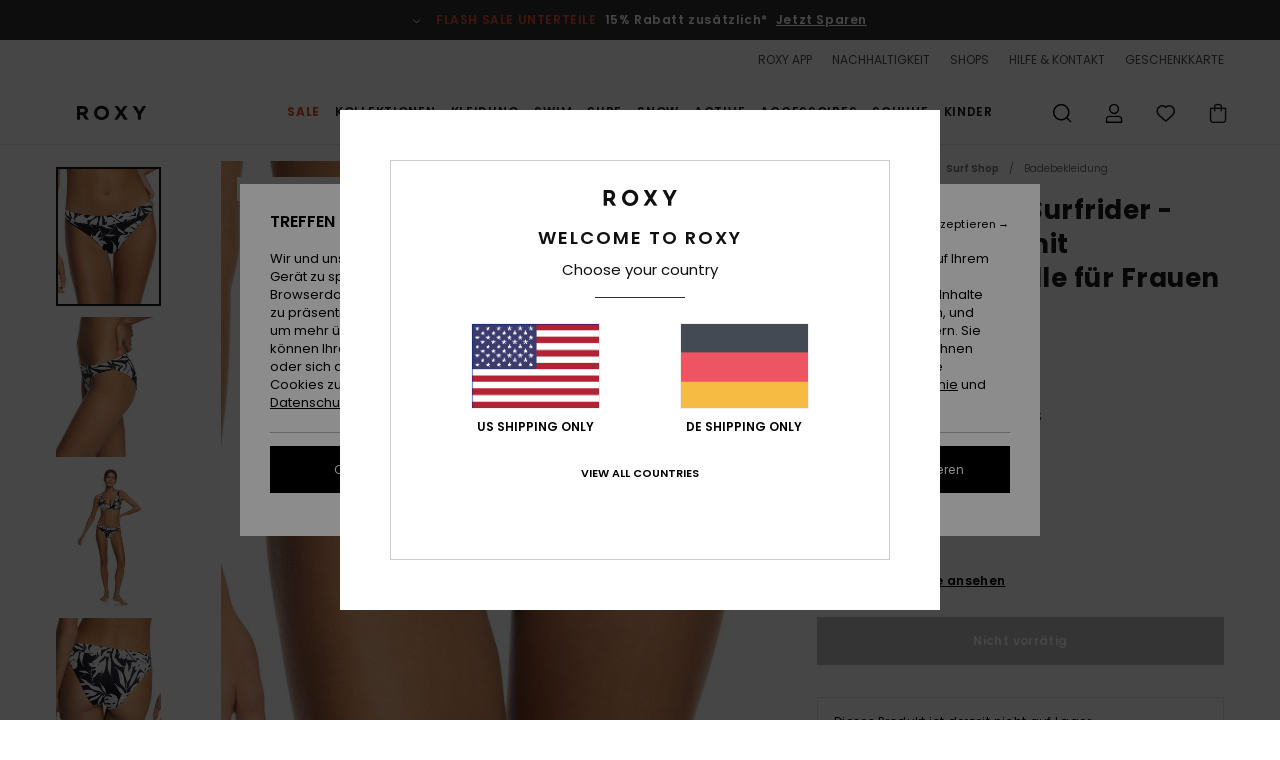

--- FILE ---
content_type: text/html;charset=UTF-8
request_url: https://www.roxy-germany.de/roxy-love-the-surfrider---bikiniunterteil-mit-mittelhoher-taille-fur-frauen-ERJX404462.html
body_size: 45838
content:
<!DOCTYPE html>







<html lang="de" class="no-js rx-theme">





































<head>


<link rel="preload" as="font" href="https://cdn.napali.app/fonts/Poppins/Poppins-Light.woff2" type="font/woff2" crossorigin>

<link rel="preload" as="font" href="https://cdn.napali.app/fonts/Poppins/Poppins-Regular.woff2" type="font/woff2" crossorigin>

<link rel="preload" as="font" href="https://cdn.napali.app/fonts/Poppins/Poppins-SemiBold.woff2" type="font/woff2" crossorigin>

<link rel="preload" as="font" href="https://cdn.napali.app/fonts/Poppins/Poppins-Bold.woff2" type="font/woff2" crossorigin>

<link rel="prefetch" as="font" href="https://cdn.napali.app/fonts/AGaramondPro/AGaramondPro-Regular.woff2" type="font/woff2" crossorigin>

<link rel="prefetch" as="font" href="https://cdn.napali.app/fonts/AGaramondPro/AGaramondPro-Italic.woff2" type="font/woff2" crossorigin>

<link rel="prefetch" as="font" href="https://cdn.napali.app/fonts/AGaramondPro/AGaramondPro-Bold.woff2" type="font/woff2" crossorigin>

<link rel="prefetch" as="font" href="https://cdn.napali.app/fonts/fluidfont/FLUIDFONT-Regular.woff2" type="font/woff2" crossorigin>

<link rel="preload" as="font" href="https://cdn.napali.app/fonts/RoxyIcons/RoxyIcons.woff2" type="font/woff2" crossorigin>

<link rel="preload" as="font" href="https://cdn.napali.app/fonts/StyleashGlobal/StyleashGlobal.woff2" type="font/woff2" crossorigin>





    <title>ROXY Love The Surfrider - Bikiniunterteil mit mittelhoher Taille f&uuml;r Frauen | Roxy</title>
 







































<link rel="apple-touch-icon" sizes="180x180" href="https://www.roxy-germany.de/on/demandware.static/Sites-RX-DE-Site/-/default/dw88d80f1a/images/favicons/apple-icon-180x180.png">
<link rel="icon" type="image/png" sizes="32x32" href="https://www.roxy-germany.de/on/demandware.static/Sites-RX-DE-Site/-/default/dwbe0a8c59/images/favicons/favicon-32x32.png">
<link rel="icon" type="image/png" sizes="16x16" href="https://www.roxy-germany.de/on/demandware.static/Sites-RX-DE-Site/-/default/dwb92d328c/images/favicons/favicon-16x16.png">
<link rel="manifest" crossorigin="use-credentials" href="/on/demandware.store/Sites-RX-DE-Site/de_DE/Page-ManifestJson">
<link rel="mask-icon" href="https://www.roxy-germany.de/on/demandware.static/Sites-RX-DE-Site/-/default/dwad75f9c9/images/favicons/safari-pinned-tab.svg" color="#000000">
<meta name="msapplication-TileColor" content="#ffffff">
<meta name="msapplication-TileImage" content="https://www.roxy-germany.de/on/demandware.static/Sites-RX-DE-Site/-/default/dw6d4ce245/images/favicons/ms-icon-150x150.png">
<meta name="theme-color" content="#ffffff">



<meta name="viewport" content="width=device-width, initial-scale=1, maximum-scale=1.0, user-scalable=no" />










<meta http-equiv="X-UA-Compatible" content="IE=edge,chrome=1" />






    

    
        
            <link rel="alternate" hreflang="nl-NL" href="https://www.roxy-netherlands.nl/roxy-love-the-surfrider---bikinibroekje-met-medium-taille-voor-dames-ERJX404462.html" />
        
    
        
            <link rel="alternate" hreflang="it-IT" href="https://www.roxy-italy.it/roxy-love-the-surfrider---mutandina-bikini-a-vita-media-da-donna-ERJX404462.html" />
        
    
        
            <link rel="alternate" hreflang="fi-FI" href="https://www.roxy.fi/roxy-love-the-surfrider---bikini-bottoms-for-women-ERJX404462.html" />
        
    
        
            <link rel="alternate" hreflang="en-IE" href="https://www.roxy-ireland.ie/roxy-love-the-surfrider---bikini-bottoms-for-women-ERJX404462.html" />
        
    
        
            <link rel="alternate" hreflang="fr-BE" href="https://www.roxy-belgium.be/roxy-love-the-surfrider---bas-de-bikini-taille-mi-haute-pour-femme-ERJX404462.html" />
        
    
        
            <link rel="alternate" hreflang="es-ES" href="https://www.roxy.es/roxy-love-the-surfrider---braguita-de-bikini-de-tiro-medio-para-mujer-ERJX404462.html" />
        
    
        
            <link rel="alternate" hreflang="de-DE" href="https://www.roxy-germany.de/roxy-love-the-surfrider---bikiniunterteil-mit-mittelhoher-taille-fur-frauen-ERJX404462.html" />
        
    
        
            <link rel="alternate" hreflang="nl-BE" href="https://www.roxy-belgium.be/nl/roxy-love-the-surfrider---bikinibroekje-met-medium-taille-voor-dames-ERJX404462.html" />
        
    
        
            <link rel="alternate" hreflang="da-DK" href="https://www.roxy-denmark.dk/roxy-love-the-surfrider---bikini-bottoms-for-women-ERJX404462.html" />
        
    
        
            <link rel="alternate" hreflang="en-GB" href="https://www.roxy-uk.co.uk/roxy-love-the-surfrider---bikini-bottoms-for-women-ERJX404462.html" />
        
    
        
            <link rel="alternate" hreflang="lb-LU" href="https://www.roxy.lu/roxy-love-the-surfrider---bikini-bottoms-for-women-ERJX404462.html" />
        
    
        
            <link rel="alternate" hreflang="de-CH" href="https://www.roxy.ch/roxy-love-the-surfrider---bikiniunterteil-mit-mittelhoher-taille-fur-frauen-ERJX404462.html" />
        
    
        
            <link rel="alternate" hreflang="de-AT" href="https://www.roxy-austria.at/roxy-love-the-surfrider---bikiniunterteil-mit-mittelhoher-taille-fur-frauen-ERJX404462.html" />
        
    
        
            <link rel="alternate" hreflang="sv-SE" href="https://www.roxy-store.se/roxy-love-the-surfrider---bikini-bottoms-for-women-ERJX404462.html" />
        
    
        
            <link rel="alternate" hreflang="pt-PT" href="https://www.roxy.pt/roxy-love-the-surfrider---parte-de-baixo-de-biquini-de-cintura-media-para-mulher-ERJX404462.html" />
        
    
        
            <link rel="alternate" hreflang="fr-FR" href="https://www.roxy.fr/roxy-love-the-surfrider---bas-de-bikini-taille-mi-haute-pour-femme-ERJX404462.html" />
        
    




    
    










<meta http-equiv="content-type" content="text/html; charset=UTF-8" />







    
    
    











    
        
    
    
    
    <link rel="canonical" href="https://www.roxy-germany.de/roxy-love-the-surfrider---bikiniunterteil-mit-mittelhoher-taille-fur-frauen-ERJX404462.html" />

    

    <meta property="og:url" content="https://www.roxy-germany.de/roxy-love-the-surfrider---bikiniunterteil-mit-mittelhoher-taille-fur-frauen-ERJX404462.html"/>

    
    
    
    <meta property="og:image" content="https://images.napali.app/global/roxy-products/all/default/xlarge/erjx404462_roxy,w_kvj7_frt1.jpg" />
    
    
    
    
    <meta property="og:price:amount" content="0.00" />
    <meta property="og:price:standard_amount" content="0.00" />

    
        
    




<script>
    (function(w,d,u){w.readyQ=[];w.bindReadyQ=[];function p(x,y){if(x=="ready"){w.bindReadyQ.push(y);}else{w.readyQ.push(x);}};var a={ready:p,bind:p};w.$=w.jQuery=function(f){if(f===d||f===u){return a}else{p(f)}}})(window,document)
</script>



<script>
    var dw_image_path="https://www.roxy-germany.de/on/demandware.static/Sites-RX-DE-Site/-/de_DE/v1769180199082/images/";
    var dw_css_compiled_path="https://www.roxy-germany.de/on/demandware.static/Sites-RX-DE-Site/-/de_DE/v1769180199082/css/compiled/";
    var dw_css_path="https://www.roxy-germany.de/on/demandware.static/Sites-RX-DE-Site/-/de_DE/v1769180199082/css/";
    var dw_js_path="https://www.roxy-germany.de/on/demandware.static/Sites-RX-DE-Site/-/de_DE/v1769180199082/js/";
    var dw_lib_path="https://www.roxy-germany.de/on/demandware.static/Sites-RX-DE-Site/-/de_DE/v1769180199082/lib/";
    var deffered_css_files= [];
    var deffered_js_files= [];
</script>



<script src="https://www.roxy-germany.de/on/demandware.static/Sites-RX-DE-Site/-/de_DE/v1769180199082/lib/jquery/js/jquery/jquery-1.7.2.min.js"></script>




    <script async src="https://www.google.com/recaptcha/api.js?render=6LdoFR4hAAAAADhBU-mMrN55eh9kmcCPlysTvioH"></script>


<link href="https://www.roxy-germany.de/on/demandware.static/Sites-RX-DE-Site/-/de_DE/v1769180199082/css/global_generated_pdp.css" rel="stylesheet" type="text/css" />



    <!-- optionally increase loading priority -->
    <link rel="preload" as="style" href="https://www.roxy-germany.de/on/demandware.static/Sites-RX-DE-Site/-/de_DE/v1769180199082/css/compiled/product/product_includes.css">

    <!-- core asynchronous functionality -->
    <link rel="stylesheet" media="print" onload="this.onload=null;this.removeAttribute('media');" href="https://www.roxy-germany.de/on/demandware.static/Sites-RX-DE-Site/-/de_DE/v1769180199082/css/compiled/product/product_includes.css">

    <!-- no-JS fallback -->
    <noscript>
        <link rel="stylesheet" href="https://www.roxy-germany.de/on/demandware.static/Sites-RX-DE-Site/-/de_DE/v1769180199082/css/compiled/product/product_includes.css">
    </noscript>
 



<script type="application/ld+json">
	{"@context":"http://schema.org/","@type":"Product","name":"ROXY Love The Surfrider - Bikiniunterteil mit mittelhoher Taille für Frauen","image":["https://images.napali.app/global/roxy-products/all/default/small/erjx404462_roxy,w_kvj7_frt1.jpg","https://images.napali.app/global/roxy-products/all/default/medium/erjx404462_roxy,w_kvj7_frt1.jpg","https://images.napali.app/global/roxy-products/all/default/large/erjx404462_roxy,w_kvj7_frt1.jpg"],"description":"Roxy ERJX404462</br>ROXY Love The Surfrider - Bikiniunterteil mit mittelhoher Taille für Frauen","sku":"ERJX404462","brand":{"@type":"Brand","name":"roxy"},"offers":{"url":"https://www.roxy-germany.de/roxy-love-the-surfrider---bikiniunterteil-mit-mittelhoher-taille-fur-frauen-ERJX404462.html","@type":"Offer","priceCurrency":"N/A","price":"N/A","availability":"http://schema.org/InStock"}}
</script>




    
    
    
    
    
    
    
    

    

    <script type="text/javascript" class="ajax-success-eval">
        var utag_page_specific_data_8095 = {"pdp_product_msrp":"39.99","pdp_product_mkd":"19.99","pdp_product_discount":"0.00","pdp_product_gross":"20.00","pdp_product_net":"20.00","pdp_product_flag":"mkd"};
        var utag_data = typeof utag_data !== 'undefined' ? Object.assign(utag_data, utag_page_specific_data_8095) : utag_page_specific_data_8095;
    </script>



    
    
    
        <script type="text/javascript">
            var utag_core_data = {"customer_groups":["DESKTOP","Everyone","Unregistered","everyone-threshold","unregistered-vp-excl"],"cart_quantity_array":[],"order_loyalty_or_promocode":[],"order_loyalty_or_promotionID":[],"order_loyalty_or_exp":[],"order_loyalty_or_type":[],"page_categories":["surf","surfshop","swimwear"],"page_en_site_section":"surf:surfshop:swimwear","page_pagename":"surf:surfshop:swimwear:product details","page_type":"pdp_single","event_name":"product_view","product_promotion_id":[],"search_results":"0","site_brand":"rx","site_country":"de","site_currency_code":"EUR","site_language":"de","site_region":"europe","site_type":"ecommerce","visit_authentication_status":"anonymous","page_site_section_new":"surf","page_site_section1_new":"surfshop","page_site_section2_new":"swimwear","page_browsing_category_id":"surf_surfshop_swimwear","product_id":["3613377434148"],"product_qty":["1"],"product_gross":["20.00"],"product_net":["20.00"],"product_discount":["0.00"],"product_md_displayed":["1"],"product_material":["ERJX404462-kvj7"],"product_mkd":["19.99"],"product_msrp":["39.99"],"product_season":["233"],"product_title":["ROXY Love The Surfrider - Bikiniunterteil mit mittelhoher Taille für Frauen"],"product_category":["women-young_womens-swim_performance-swimwear-swimsuit-separate_bottom"],"product_brand":["roxy"],"product_gender":[null],"product_color":["kvj7"],"product_size":["l"],"product_attributes":[],"product_restriction":[""],"pdp_product_flag":["mkd"],"cart_amount_ttc":"0.00"};
            var htag_data = {"product_attributes":[{"SAPGender":"Women","_hrB2bCharacteristics":[],"age":["adult"],"avataxClassId":"PC040106","back-offix-techs":["roxy-mid"],"back_offix":["roxy-close_74","roxy-mid_rise","roxy-mid","roxy-bikini","roxy-sustainability"],"back_offix_techs":["roxy-mid"],"brand_style":["roxy-bikini"],"category":["swim"],"closure":["fixed"],"coverage":["mid","high_leg"],"division":["roxy"],"fabric_main":["stretch_nylon"],"gender":["women"],"hrB2bCharacteristics":"Recyceltes Material: Weicher, widerstandsfähiger, recycelter Stretch-Stoff","hrB2bDescription":"Bikiniunterteil mit mittelhoher Taille für Frauen. Die Eigenschaften dieses Produkts sind: Recyceltes Material: Weicher, widerstandsfähiger, recycelter Stretch-Stoff, Bikini-Bedeckung, TailleMittelhohe Taille, Druckplatzierung kann von Bikini zu Bikini variieren, Klassische Bikini-Passform, Bund mit Gürtel für mehr Halt, Leicht höhere Beinöffnung für einen schmeichelhafteren Look, Beinöffnung ohne Nähte, um den Kurven zu schmeicheln, Zickzack-Nähte an der Innenseite der Beinöffnungen und um ein Aufrollen des Stoffes zu vermeiden.","hrCharacteristics":[],"hrComposition":"<p>[Hauptstoff] 74 % recyceltes Nylon, 26 % Elastan</p>","hrDescriptionLong":"<p>Mit diesem Bikiniunterteil mit mittelhohem Bund aus der Kollektion ROXY Love kommt Sommerlaune auf. Es kommt mit einem weichen und doch superhaltbaren Design mit Zickzack-Nähten, die für eine schmeichelhafte Passform ein Aufrollen des Stoffes vermeiden.</p>","hrDescriptionShort":"ROXY Love The Surfrider - Bikiniunterteil mit mittelhoher Taille für Frauen","hrLabelWeb":"ROXY Love The Surfrider - Bikiniunterteil mit mittelhoher Taille für Frauen","hrNameOnly":"ROXY Love The Surfrider","hrTarget":"Frauen","jsonVariationsByColor":"{\"BJT6\":[\"3613378298732\",\"3613378298749\",\"3613378298756\",\"3613378298763\",\"3613378298770\",\"3613378298787\"],\"KVJ7\":[\"3613377434148\",\"3613377434155\",\"3613377434162\",\"3613377434179\",\"3613377434186\",\"3613377434193\"]}","madeIn":"VN","parent_type":["bikini_bottom"],"prod_collection":["roxy_love"],"productFeatureStatic":[],"reversible":["no"],"roxy-age":["swim"],"roxy-bottom-coverage":["medium","regular","moderate"],"roxy-bottom-shape":["bikini"],"roxy-category":["separate_bottom"],"roxy-collection":["Love"],"roxy-gender":["women"],"roxy-segment":["swim"],"sizeChartID":"sizechart_women_swim","special_icon":[],"special_icon_pdp":[],"subtype":["mid","high_leg"],"sustainability":["recycled"],"waist":["low"],"women":"1"}]};
            var utag_data = typeof utag_data !== 'undefined' ? Object.assign(utag_core_data, utag_data) : utag_core_data;
            var tlm_session = {};
            var tlm_events = {};

            if (typeof res_analytics != 'undefined') {
                if (res_analytics.site_version && typeof utag_data !== 'undefined') {
                    utag_data.site_responsive_version = 'responsive:'+res_analytics.site_version;
                }
            }

            // post page display utag processing
            try {

                if (typeof globalTms !== 'undefined') {
                    globalTms.addPhotoVideo();
                } else {
                    // well, we can wait...
                    document.addEventListener('brd-tms-before-page', function () {
                        globalTms.addPhotoVideo();
                    })
                }

                // category_nb_material
                if ($('#productssearchresult').length) {
                    utag_data.category_nb_material = ''+$('#productssearchresult .isproductgrid .producttile').length;
                }
                //page_filter_criteria
                if (typeof getCurrentRefinements === 'function') {
                    var gtm_curref = getCurrentRefinements();
                    for (i in gtm_curref) {
                        if (typeof (gtm_curref[i]) == 'object') {
                            var _name = gtm_curref[i].name;
                            var _values = gtm_curref[i].values.split("%7C");
                            if (_values.length > 0) {
                                var _final_value = '';
                                for (var j = 0; j < _values.length; j++) {
                                    if (j != 0) _final_value += ';'
                                    _final_value += _values[j];
                                }
                                if (typeof utag_data.page_filter_criteria === 'undefined') utag_data.page_filter_criteria = '';
                                if (utag_data.page_filter_criteria.length > 0) utag_data.page_filter_criteria += "|";
                                utag_data.page_filter_criteria += _name.replace("refinementColor", "color") + ":" + _final_value;
                            }
                        }
                    }
                }
            } catch(e) {/* console.log('tealium: ',e) */}

        </script>
        
    




<script src="//tags.tiqcdn.com/utag/quiksilver/emea-core/prod/utag.sync.js"></script>










<script type="text/javascript">//<!--
/* <![CDATA[ (head-active_data.js) */
var dw = (window.dw || {});
dw.ac = {
    _analytics: null,
    _events: [],
    _category: "",
    _searchData: "",
    _anact: "",
    _anact_nohit_tag: "",
    _analytics_enabled: "true",
    _timeZone: "Europe/Berlin",
    _capture: function(configs) {
        if (Object.prototype.toString.call(configs) === "[object Array]") {
            configs.forEach(captureObject);
            return;
        }
        dw.ac._events.push(configs);
    },
	capture: function() { 
		dw.ac._capture(arguments);
		// send to CQ as well:
		if (window.CQuotient) {
			window.CQuotient.trackEventsFromAC(arguments);
		}
	},
    EV_PRD_SEARCHHIT: "searchhit",
    EV_PRD_DETAIL: "detail",
    EV_PRD_RECOMMENDATION: "recommendation",
    EV_PRD_SETPRODUCT: "setproduct",
    applyContext: function(context) {
        if (typeof context === "object" && context.hasOwnProperty("category")) {
        	dw.ac._category = context.category;
        }
        if (typeof context === "object" && context.hasOwnProperty("searchData")) {
        	dw.ac._searchData = context.searchData;
        }
    },
    setDWAnalytics: function(analytics) {
        dw.ac._analytics = analytics;
    },
    eventsIsEmpty: function() {
        return 0 == dw.ac._events.length;
    }
};
/* ]]> */
// -->
</script>
<script type="text/javascript">//<!--
/* <![CDATA[ (head-cquotient.js) */
var CQuotient = window.CQuotient = {};
CQuotient.clientId = 'aahh-RX-DE';
CQuotient.realm = 'AAHH';
CQuotient.siteId = 'RX-DE';
CQuotient.instanceType = 'prd';
CQuotient.locale = 'de_DE';
CQuotient.fbPixelId = '__UNKNOWN__';
CQuotient.activities = [];
CQuotient.cqcid='';
CQuotient.cquid='';
CQuotient.cqeid='';
CQuotient.cqlid='';
CQuotient.apiHost='api.cquotient.com';
/* Turn this on to test against Staging Einstein */
/* CQuotient.useTest= true; */
CQuotient.useTest = ('true' === 'false');
CQuotient.initFromCookies = function () {
	var ca = document.cookie.split(';');
	for(var i=0;i < ca.length;i++) {
	  var c = ca[i];
	  while (c.charAt(0)==' ') c = c.substring(1,c.length);
	  if (c.indexOf('cqcid=') == 0) {
		CQuotient.cqcid=c.substring('cqcid='.length,c.length);
	  } else if (c.indexOf('cquid=') == 0) {
		  var value = c.substring('cquid='.length,c.length);
		  if (value) {
		  	var split_value = value.split("|", 3);
		  	if (split_value.length > 0) {
			  CQuotient.cquid=split_value[0];
		  	}
		  	if (split_value.length > 1) {
			  CQuotient.cqeid=split_value[1];
		  	}
		  	if (split_value.length > 2) {
			  CQuotient.cqlid=split_value[2];
		  	}
		  }
	  }
	}
}
CQuotient.getCQCookieId = function () {
	if(window.CQuotient.cqcid == '')
		window.CQuotient.initFromCookies();
	return window.CQuotient.cqcid;
};
CQuotient.getCQUserId = function () {
	if(window.CQuotient.cquid == '')
		window.CQuotient.initFromCookies();
	return window.CQuotient.cquid;
};
CQuotient.getCQHashedEmail = function () {
	if(window.CQuotient.cqeid == '')
		window.CQuotient.initFromCookies();
	return window.CQuotient.cqeid;
};
CQuotient.getCQHashedLogin = function () {
	if(window.CQuotient.cqlid == '')
		window.CQuotient.initFromCookies();
	return window.CQuotient.cqlid;
};
CQuotient.trackEventsFromAC = function (/* Object or Array */ events) {
try {
	if (Object.prototype.toString.call(events) === "[object Array]") {
		events.forEach(_trackASingleCQEvent);
	} else {
		CQuotient._trackASingleCQEvent(events);
	}
} catch(err) {}
};
CQuotient._trackASingleCQEvent = function ( /* Object */ event) {
	if (event && event.id) {
		if (event.type === dw.ac.EV_PRD_DETAIL) {
			CQuotient.trackViewProduct( {id:'', alt_id: event.id, type: 'raw_sku'} );
		} // not handling the other dw.ac.* events currently
	}
};
CQuotient.trackViewProduct = function(/* Object */ cqParamData){
	var cq_params = {};
	cq_params.cookieId = CQuotient.getCQCookieId();
	cq_params.userId = CQuotient.getCQUserId();
	cq_params.emailId = CQuotient.getCQHashedEmail();
	cq_params.loginId = CQuotient.getCQHashedLogin();
	cq_params.product = cqParamData.product;
	cq_params.realm = cqParamData.realm;
	cq_params.siteId = cqParamData.siteId;
	cq_params.instanceType = cqParamData.instanceType;
	cq_params.locale = CQuotient.locale;
	
	if(CQuotient.sendActivity) {
		CQuotient.sendActivity(CQuotient.clientId, 'viewProduct', cq_params);
	} else {
		CQuotient.activities.push({activityType: 'viewProduct', parameters: cq_params});
	}
};
/* ]]> */
// -->
</script>
<!-- Demandware Apple Pay -->

<style type="text/css">ISAPPLEPAY{display:inline}.dw-apple-pay-button,.dw-apple-pay-button:hover,.dw-apple-pay-button:active{background-color:black;background-image:-webkit-named-image(apple-pay-logo-white);background-position:50% 50%;background-repeat:no-repeat;background-size:75% 60%;border-radius:5px;border:1px solid black;box-sizing:border-box;margin:5px auto;min-height:30px;min-width:100px;padding:0}
.dw-apple-pay-button:after{content:'Apple Pay';visibility:hidden}.dw-apple-pay-button.dw-apple-pay-logo-white{background-color:white;border-color:white;background-image:-webkit-named-image(apple-pay-logo-black);color:black}.dw-apple-pay-button.dw-apple-pay-logo-white.dw-apple-pay-border{border-color:black}</style>




    <meta property="al:ios:app_name" content="Roxy">
    <meta property="al:ios:app_store_id" content="1596463871">
    <meta property="al:ios:url" content="roxy://products/3613377434148">


</head>
<body class="pt_productdetails RX">

	 

	
<div class="page-content page-content--banner-enabled">

    <script>
	var tlm_account = 'quiksilver'
    	,tlm_profile = 'emea-core'
    	,tlm_env = 'prod'
    	,tlm_url = '//tags.tiqcdn.com/utag/'+tlm_account+'/'+tlm_profile+'/'+tlm_env+'/utag.js'
    	,gtms_url = 'https://www.roxy-germany.de/on/demandware.static/Sites-RX-DE-Site/-/de_DE/v1769180199082/js/globalTms.js'
    	,loadGlobalTms = function(){
    		a=gtms_url;b=document;c='script';d=b.createElement(c);
    		d.src=a;d.type='text/java'+c;d.async=1;
    		a=b.getElementsByTagName(c)[0];a.parentNode.insertBefore(d,a);
   		}
   		;
	
	(function(a,b,c,d){
    a=tlm_url;b=document;c='script';d=b.createElement(c);
    d.onload=loadGlobalTms();d.src=a;d.type='text/java'+c;d.async=1;
    a=b.getElementsByTagName(c)[0];a.parentNode.insertBefore(d,a);
   	})();
</script>










<a tabindex="1" id="" class="screen-reader-text" href="#r-productname">Direkt zur Produktinformation springen</a>






<div class="r-h-container " id="top-header">
    






<link rel="preload" href="//cdn.napali.app/static/RX/default/category-assets/experiences/recurring/ticker/css/r-bo-ticker.min.css" as="style" onload="this.onload=null;this.rel='stylesheet'">
<noscript>
    <link rel="stylesheet" href="//cdn.napali.app/static/RX/default/category-assets/experiences/recurring/ticker/css/r-bo-ticker.min.css">
</noscript>
<script async defer src="//cdn.napali.app/static/RX/default/category-assets/experiences/recurring/ticker/js/r-bo-ticker.min.js"></script>



<div id="r-bo-ticker-top-container">
    <article class="r-bo-ticker">
        <div class="header_background"></div>
        <div class="opacity_filter"></div>
        <div class="r-bo-ticker-container">
            <div class="slides-container my-unslider--ticker" id="slider">
                <ul>
                    
	 


	



    <div class="slot-item slot-item-ticker-header" data-sid="ticker-header">
        
            
            





    
	
	<div class="contentasset addimgalt contentasset-flash-sale-ticker" data-cid="flash-sale-ticker" data-content-title="flash-sale-ticker">
		<!-- dwMarker="content" dwContentID="05b2c02db9ba8ba0e01a14b490" -->
		
			<li class="content">
    <div class="content-container">
        <div class="content-left" data-description="*%20Angebot%20nur%20g%C3%BCltig%20bis%20Sonntag%20Mitternacht%20f%C3%BCr%20eine%20Auswahl%20an%20Sale%20Produkten%2C%20die%20mit%20%E2%80%9EFlash%20Sale%E2%80%9C%20markiert%20sind.%20Die%20angezeigten%20Preise%20beinhalten%20bereits%20den%20Rabatt.%20Das%20Angebot%20ist%20nicht%20mit%20anderen%20Angeboten%20kombinierbar.%20Es%20gelten%20m%C3%B6glicherweise%20weitere%20Ausnahmen.">
            <!-- <span class="arrow-down"></span> -->
            <span class="icon-ico_arrow_down arrow-down"></span>
            <span class="emoji"></span>
            <h4 class="title" style="color: #EA512E" data-color="#EA512E">FLASH SALE UNTERTEILE</h4>
            <p class="sub-title">15% Rabatt zusätzlich*</p>
        </div>
        
            
                <a class="cta" href="https://www.roxy-germany.de/sale-flash-deal/#?intcmp=rx_ticker-flashsale-w25">Jetzt Sparen</a>
            
        
    </div>
</li>
		
	</div>


        
    </div>
 
	
                </ul>
                <div class="slides-container-arrow-shadow-left"></div>
                <div class="slides-container-arrow-shadow-right"></div>
                <div class="slides-container-arrow-left"><span class="icon-ico_arrow_left"></span></div>
                <div class="slides-container-arrow-right"><span class="icon-ico_arrow_right"></span></div>
            </div>
        </div>
        <div class="info-panel" style="display: none;">
            <ul class="info-panel-content"></ul>
            <div class="close"></div>
        </div>
    </article>
</div>

    <div class="r-th-container">
        <div class="r-th-ticker">
    
	 


	



    <div class="slot-item slot-item-top-header-ticker" data-sid="top-header-ticker">
        
            
            





    
	
	<div class="contentasset addimgalt contentasset-top-header-ticker" data-cid="top-header-ticker" data-content-title="top-header-ticker">
		<!-- dwMarker="content" dwContentID="65e68c47bf90857681b7f0fd44" -->
		
			<style>
	@media screen and (max-width: 1023px) {
		/* ECOM-22661 */
		.r-plp-ui-revamp--enabled.r-bh-panel-filters--opened .r-bh-panel {
			height: 100% !important;
		}
		.r-plp-ui-revamp--enabled .refinement-box-filters-mobile {
			max-height: calc(100% - 14rem) !important;
			margin-top: 0 !important;
		}
		.r-plp-ui-revamp--enabled.r-bh-panel-filters--opened .modal-footer {
			position: fixed;
			bottom: 0;
			left: 0;
			right: 0;
		}
        .r-plp-ui-revamp--enabled .refinements-action-buttons {
            padding-bottom: 1.6rem;
        }
		/* END ECOM-22661 */
	}
</style>
		
	</div>


        
    </div>
 
	
</div>

        

<div class="r-th-menu">
    <div class="r-th-menu-links">
        


        
	 


	



    <div class="slot-item slot-item-top-header-link1" data-sid="top-header-link1">
        
            
            





    
	
	<div class="contentasset addimgalt contentasset-header_app" data-cid="header_app" data-content-title="header_app">
		<!-- dwMarker="content" dwContentID="82d25d04cacfbbf76f612bea83" -->
		
			<a href="https://www.roxy-germany.de/app/#?intcmp=rx_landing_app_top_nav" class="r-th-gift" title="roxy app" aria-label="roxy app">
ROXY APP
</a>
		
	</div>


        
    </div>
 
	
        
	 


	



    <div class="slot-item slot-item-top-header-link2" data-sid="top-header-link2">
        
            
            





    
	
	<div class="contentasset addimgalt contentasset-header_sustainability" data-cid="header_sustainability" data-content-title="header_sustainability">
		<!-- dwMarker="content" dwContentID="bfe87fc1bec9deecd654c43412" -->
		
			<a href="https://www.roxy-germany.de/nachhaltigkeit/#?intcmp=rx_landing_app_top_nav" class="r-th-sustainability" title="sustainability" aria-label="sustainability">
NACHHALTIGKEIT
</a>
		
	</div>


        
    </div>
 
	
        
	 


	



    <div class="slot-item slot-item-top-header-link3" data-sid="top-header-link3">
        
            
            





    
	
	<div class="contentasset addimgalt contentasset-header_storelocator" data-cid="header_storelocator" data-content-title="Header-StoreLocator">
		<!-- dwMarker="content" dwContentID="3b602db1495f069022d9093628" -->
		
			<a href="https://www.roxy-germany.de/geschaefte" class="r-th-store" title="Shops" aria-label="Shops">
                SHOPS
 </a>
		
	</div>


        
    </div>
 
	
        
	 


	



    <div class="slot-item slot-item-top-header-link4" data-sid="top-header-link4">
        
            
            





    
	
	<div class="contentasset addimgalt contentasset-header_helpcontact" data-cid="header_helpcontact" data-content-title="Header_HelpContact">
		<!-- dwMarker="content" dwContentID="6d14309d111896d508c357d1c3" -->
		
			<button class="r-bh-panel-action r-th-help" aria-haspopup="true" data-title="Hilfe & Kontaktiere" title="Hilfe & Kontaktiere"
                aria-label="Hilfe & Kontaktiere">
 HILFE & KONTAKT
 </button>
		
	</div>


        
    </div>
 
	
        
	 


	



    <div class="slot-item slot-item-top-header-link5" data-sid="top-header-link5">
        
            
            





    
	
	<div class="contentasset addimgalt contentasset-header_wishlist" data-cid="header_wishlist" data-content-title="Header_Wishlist">
		<!-- dwMarker="content" dwContentID="a5c153a1b72e4430d1832edd6d" -->
		
			<a href="https://www.roxy-germany.de/wishlist" class="r-th-whish for-mobile" title="Wunschliste" aria-label="Wishlist">
 WUNSCHLISTE
                </a>
		
	</div>


        
    </div>
 
	
        
	 


	



    <div class="slot-item slot-item-top-header-link6" data-sid="top-header-link6">
        
            
            





    
	
	<div class="contentasset addimgalt contentasset-header_giftcards" data-cid="header_giftcards" data-content-title="Header_GiftCards">
		<!-- dwMarker="content" dwContentID="4e0310af584ccb38929f034650" -->
		
			<a href="https://www.roxy-germany.de/gift-card-landing.html" class="r-th-gift" title="Geschenkkarte" aria-label="Giftcards">
                GESCHENKKARTE
 </a>
		
	</div>


        
    </div>
 
	
    </div>
</div>

    </div>
    <div class="r-bh-container">
        <div class="r-bh-content">
            







































<div class="r-bh-logo RX">
    <a href="https://www.roxy-germany.de/" title="Roxy" aria-label="Roxy"></a>
</div>
<div class="r-bh-nav">
    <div class="r-bh-nav-open">
        <button class="r-bh-btn r-bh-navbtn"></button>
    </div>

    <div class="r-bh-slide">
        <div class="r-bh-navtitle"></div>
        <div class="r-bh-searchcontainer">
    <form role="search" action="/on/demandware.store/Sites-RX-DE-Site/de_DE/Search-Show" name="einsteinSearch" class="ajaxSubmit">
        
        <div class="r-bh-search--input-container">
            <input class="r-bh-search--input" name="r-bh-search--input" type="text" autocomplete="off" aria-label="Suche" aria-expanded="true" placeholder="Suche">
            <div class="r-bh-search--input-reset">Zur&uuml;cksetzen</div>
            <div class="r-bh-search--input-close"></div>
        </div>
    </form>
</div>

        <div class="r-bh-menu">
            <div class="r-bh-menu-scrollbar">
                
                    <ul class="r-bh-navitems r-bh-navlevel1 r-bh-translate-0">
                        
                            

                            <li class="r-bh-navitem">
                                
                                    <a href="https://www.roxy-germany.de/sale/" class="r-bh-navlink r-bh-navfold r-bh-navlinklevel1" aria-haspopup="true"
                                        aria-expanded="false" target="_self" aria-controls="aria-control-sales">
                                        Sale
                                    </a>
                                

                                
                                    






  



    <div class="r-bh-navitems r-bh-navlevel2" aria-hidden="true" id="aria-control-sales">

        
        

        

            

                

                <ul class="r-bh-column r-bh-2-pages">

                    <li class="r-bh-navitem" data-test="21" data-retest="15">
                        
                            <a href="https://www.roxy-germany.de/frauen-sale/" class="r-bh-navlink r-bh-navfold" aria-haspopup="true" aria-expanded="false" aria-controls="aria-control-sales_women">
                                Sale Frauen
                            </a>
                        

                        <div class="r-bh-navitems r-bh-navlevel3" aria-hidden="true" id="aria-control-sales_women">

                            <ul class="r-bh-navitems-group">
                                

                                
                                    

                                    <li class="r-bh-navitem">

                                        

                                        
                                            <a href="https://www.roxy-germany.de/damen-bademoden-sale/" class="r-bh-navlink  " aria-haspopup="false" aria-expanded="false" aria-controls="aria-control-sales_women_swimsuit">
                                                Swim
                                            </a>
                                        
                                    </li>

                                    

                                
                                    

                                    <li class="r-bh-navitem">

                                        

                                        
                                            <a href="https://www.roxy-germany.de/damen-sweatshirts-sale/" class="r-bh-navlink  " aria-haspopup="false" aria-expanded="false" aria-controls="aria-control-sales_women_sweatshirts">
                                                Pullover &amp; Sweatshirts
                                            </a>
                                        
                                    </li>

                                    

                                
                                    

                                    <li class="r-bh-navitem">

                                        

                                        
                                            <a href="https://www.roxy-germany.de/damen-t-shirt-sale/" class="r-bh-navlink  " aria-haspopup="false" aria-expanded="false" aria-controls="aria-control-sales_women_tanks-teeshirts">
                                                T-Shirts &amp; Tops
                                            </a>
                                        
                                    </li>

                                    

                                
                                    

                                    <li class="r-bh-navitem">

                                        

                                        
                                            <a href="https://www.roxy-germany.de/damen-kleider-sale/" class="r-bh-navlink  " aria-haspopup="false" aria-expanded="false" aria-controls="aria-control-sales_women_dresses">
                                                Kleider
                                            </a>
                                        
                                    </li>

                                    

                                
                                    

                                    <li class="r-bh-navitem">

                                        

                                        
                                            <a href="https://www.roxy-germany.de/damen-jeans-sale/" class="r-bh-navlink  " aria-haspopup="false" aria-expanded="false" aria-controls="aria-control-sales_women_pants-jeansdenim">
                                                Jeans &amp; Hosen
                                            </a>
                                        
                                    </li>

                                    

                                
                                    

                                    <li class="r-bh-navitem">

                                        

                                        
                                            <a href="https://www.roxy-germany.de/damen-roecke-sale/" class="r-bh-navlink  " aria-haspopup="false" aria-expanded="false" aria-controls="aria-control-sales_women_skirts-shorts">
                                                R&ouml;cke &amp; Shorts
                                            </a>
                                        
                                    </li>

                                    

                                
                                    

                                    <li class="r-bh-navitem">

                                        

                                        
                                            <a href="https://www.roxy-germany.de/damen-jacken-sale/" class="r-bh-navlink  " aria-haspopup="false" aria-expanded="false" aria-controls="aria-control-sales_women_jackets-coats">
                                                Jacken &amp; M&auml;ntel
                                            </a>
                                        
                                    </li>

                                    

                                
                                    

                                    <li class="r-bh-navitem">

                                        

                                        
                                            <a href="https://www.roxy-germany.de/damen-snowboard-ski-jacken-sale/" class="r-bh-navlink  " aria-haspopup="false" aria-expanded="false" aria-controls="aria-control-sales_women_snow-jackets">
                                                Snow Jacken
                                            </a>
                                        
                                    </li>

                                    

                                
                                    

                                    <li class="r-bh-navitem">

                                        

                                        
                                            <a href="https://www.roxy-germany.de/damen-snowboard-ski-hosen-sale/" class="r-bh-navlink  " aria-haspopup="false" aria-expanded="false" aria-controls="aria-control-sales_women_snow-pants">
                                                Snow Hosen
                                            </a>
                                        
                                    </li>

                                    

                                
                                    

                                    <li class="r-bh-navitem">

                                        

                                        
                                            <a href="https://www.roxy-germany.de/damen-rucksack-sale/" class="r-bh-navlink  " aria-haspopup="false" aria-expanded="false" aria-controls="aria-control-sales_women_backpacks">
                                                Taschen &amp; Rucks&auml;cke
                                            </a>
                                        
                                    </li>

                                    

                                
                                    

                                    <li class="r-bh-navitem">

                                        

                                        
                                            <a href="https://www.roxy-germany.de/damen-koffer-reisetaschen-sale/" class="r-bh-navlink  " aria-haspopup="false" aria-expanded="false" aria-controls="aria-control-sales_women_luggage">
                                                Reisetaschen
                                            </a>
                                        
                                    </li>

                                    

                                
                                    

                                    <li class="r-bh-navitem">

                                        

                                        
                                            <a href="https://www.roxy-germany.de/damen-schal-sale/" class="r-bh-navlink  " aria-haspopup="false" aria-expanded="false" aria-controls="aria-control-sales_women_scarves-gloves">
                                                Handschuhe &amp; Schals
                                            </a>
                                        
                                    </li>

                                    

                                
                                    

                                    <li class="r-bh-navitem">

                                        

                                        
                                            <a href="https://www.roxy-germany.de/damen-muetzen-sale/" class="r-bh-navlink  " aria-haspopup="false" aria-expanded="false" aria-controls="aria-control-sales_women_beanies">
                                                H&uuml;te &amp; Beanies
                                            </a>
                                        
                                    </li>

                                    

                                
                                    

                                    <li class="r-bh-navitem">

                                        

                                        
                                            <a href="https://www.roxy-germany.de/damen-neoprenanzug-sale/" class="r-bh-navlink  " aria-haspopup="false" aria-expanded="false" aria-controls="aria-control-sales_women_wetsuits">
                                                Wetsuits
                                            </a>
                                        
                                    </li>

                                    
                                    </ul>
                                    <ul class="r-bh-navitems-group">
                                    

                                
                                    

                                    <li class="r-bh-navitem">

                                        

                                        
                                            <a href="https://www.roxy-germany.de/damen-lycra-sale/" class="r-bh-navlink  " aria-haspopup="false" aria-expanded="false" aria-controls="aria-control-sales_women_rashvests-neoprene">
                                                Rashguards &amp; Neopren Accessoires
                                            </a>
                                        
                                    </li>

                                    

                                
                                    

                                    <li class="r-bh-navitem">

                                        

                                        
                                            <a href="https://www.roxy-germany.de/damen-swim-sale/" class="r-bh-navlink r-bh-navlink--bold " aria-haspopup="false" aria-expanded="false" aria-controls="aria-control-sales_women_swim">
                                                Swim
                                            </a>
                                        
                                    </li>

                                    

                                
                                    

                                    <li class="r-bh-navitem">

                                        

                                        
                                            <a href="https://www.roxy-germany.de/damenbekleidung-sale/" class="r-bh-navlink r-bh-navlink--bold " aria-haspopup="false" aria-expanded="false" aria-controls="aria-control-sales_women_clothing">
                                                Kleidung
                                            </a>
                                        
                                    </li>

                                    

                                
                                    

                                    <li class="r-bh-navitem">

                                        

                                        
                                            <a href="https://www.roxy-germany.de/damen-accessoires-sale/" class="r-bh-navlink r-bh-navlink--bold " aria-haspopup="false" aria-expanded="false" aria-controls="aria-control-sales_women_accessories">
                                                Accessoires
                                            </a>
                                        
                                    </li>

                                    

                                
                                    

                                    <li class="r-bh-navitem">

                                        

                                        
                                            <a href="https://www.roxy-germany.de/damenschuhe-sale/" class="r-bh-navlink r-bh-navlink--bold " aria-haspopup="false" aria-expanded="false" aria-controls="aria-control-sales_women_shoes">
                                                Schuhe
                                            </a>
                                        
                                    </li>

                                    

                                
                                    

                                    <li class="r-bh-navitem">

                                        

                                        
                                            <a href="https://www.roxy-germany.de/damen-yoga-bekleidung-sale/" class="r-bh-navlink r-bh-navlink--bold " aria-haspopup="false" aria-expanded="false" aria-controls="aria-control-sales_women_fitness">
                                                Fitness
                                            </a>
                                        
                                    </li>

                                    

                                
                                    

                                    <li class="r-bh-navitem">

                                        

                                        
                                            <a href="https://www.roxy-germany.de/damen-snow-sale/" class="r-bh-navlink r-bh-navlink--bold " aria-haspopup="false" aria-expanded="false" aria-controls="aria-control-sales_women_snow">
                                                Snow
                                            </a>
                                        
                                    </li>

                                    

                                
                            </ul>
                        </div>
                    </li>
                </ul>

            

                

                <ul class="r-bh-column ">

                    <li class="r-bh-navitem" data-test="5" data-retest="15">
                        
                            <a href="https://www.roxy-germany.de/sale-kinder/" class="r-bh-navlink r-bh-navfold" aria-haspopup="true" aria-expanded="false" aria-controls="aria-control-sales_kids">
                                Sale Kinder
                            </a>
                        

                        <div class="r-bh-navitems r-bh-navlevel3" aria-hidden="true" id="aria-control-sales_kids">

                            <ul class="r-bh-navitems-group">
                                

                                
                                    

                                    <li class="r-bh-navitem">

                                        

                                        
                                            <a href="https://www.roxy-germany.de/maedchen-bekleidung-sale/" class="r-bh-navlink r-bh-navlink--bold " aria-haspopup="false" aria-expanded="false" aria-controls="aria-control-sales_kids_clothes">
                                                Kleidung
                                            </a>
                                        
                                    </li>

                                    

                                
                                    

                                    <li class="r-bh-navitem">

                                        

                                        
                                            <a href="https://www.roxy-germany.de/maedchen-rucksack-sale/" class="r-bh-navlink r-bh-navlink--bold " aria-haspopup="false" aria-expanded="false" aria-controls="aria-control-sales_kids_bags-backpacks">
                                                Accessoires
                                            </a>
                                        
                                    </li>

                                    

                                
                                    

                                    <li class="r-bh-navitem">

                                        

                                        
                                            <a href="https://www.roxy-germany.de/maedchen-schuhe-sale/" class="r-bh-navlink r-bh-navlink--bold " aria-haspopup="false" aria-expanded="false" aria-controls="aria-control-sales_kids_shoes">
                                                Schuhe
                                            </a>
                                        
                                    </li>

                                    

                                
                                    

                                    <li class="r-bh-navitem">

                                        

                                        
                                            <a href="https://www.roxy-germany.de/maedchen-snowboard-ausruestung-sale/" class="r-bh-navlink r-bh-navlink--bold " aria-haspopup="false" aria-expanded="false" aria-controls="aria-control-sales_kids_snow">
                                                Snowboard
                                            </a>
                                        
                                    </li>

                                    

                                
                                    

                                    <li class="r-bh-navitem">

                                        

                                        
                                            <a href="https://www.roxy-germany.de/kinder-swim-sale/" class="r-bh-navlink r-bh-navlink--bold " aria-haspopup="false" aria-expanded="false" aria-controls="aria-control-sales_kids_swim">
                                                Swim
                                            </a>
                                        
                                    </li>

                                    

                                
                            </ul>
                        </div>
                    </li>
                </ul>

            

        

        
        
    </div>


                                
                            </li>
                        
                            

                            <li class="r-bh-navitem">
                                
                                    <a href="https://www.roxy-germany.de/damenmode/" class="r-bh-navlink r-bh-navfold r-bh-navlinklevel1" aria-haspopup="true"
                                        aria-expanded="false" target="_self" aria-controls="aria-control-collections">
                                        Kollektionen
                                    </a>
                                

                                
                                    






  



    <div class="r-bh-navitems r-bh-navlevel2" aria-hidden="true" id="aria-control-collections">

        
        

        

            

                

                <ul class="r-bh-column ">

                    <li class="r-bh-navitem" data-test="8" data-retest="15">
                        
                            <a href="https://www.roxy-germany.de/trends-damen/" class="r-bh-navlink r-bh-navfold" aria-haspopup="true" aria-expanded="false" aria-controls="aria-control-collections_hot-trends">
                                Highlights
                            </a>
                        

                        <div class="r-bh-navitems r-bh-navlevel3" aria-hidden="true" id="aria-control-collections_hot-trends">

                            <ul class="r-bh-navitems-group">
                                

                                
                                    

                                    <li class="r-bh-navitem">

                                        

                                        
                                            <a href="https://www.roxy-germany.de/damen-kollektion-surf-city/" class="r-bh-navlink  " aria-haspopup="false" aria-expanded="false" aria-controls="aria-control-collections_hot-trends_surf-city">
                                                Surf City
                                            </a>
                                        
                                    </li>

                                    

                                
                                    

                                    <li class="r-bh-navitem">

                                        

                                        
                                            <a href="https://www.roxy-germany.de/damen-kollektion-snow-chloe-kim/" class="r-bh-navlink  " aria-haspopup="false" aria-expanded="false" aria-controls="aria-control-snow_collections_chloe-kim">
                                                Chloe Kim
                                            </a>
                                        
                                    </li>

                                    

                                
                                    

                                    <li class="r-bh-navitem">

                                        

                                        
                                            <a href="https://www.roxy-germany.de/damen-kollektion-heart-wave/" class="r-bh-navlink  " aria-haspopup="false" aria-expanded="false" aria-controls="aria-control-collections_hot-trends_heart-wave">
                                                Heart Wave
                                            </a>
                                        
                                    </li>

                                    

                                
                                    

                                    <li class="r-bh-navitem">

                                        

                                        
                                            <a href="https://www.roxy-germany.de/damen-kollektion-mini-me/" class="r-bh-navlink  " aria-haspopup="false" aria-expanded="false" aria-controls="aria-control-collections_hot-trends_mini-me">
                                                Mini Me
                                            </a>
                                        
                                    </li>

                                    

                                
                                    

                                    <li class="r-bh-navitem">

                                        

                                        
                                            <a href="https://www.roxy-germany.de/damen-kollektion-love/" class="r-bh-navlink  " aria-haspopup="false" aria-expanded="false" aria-controls="aria-control-collections_hot-trends_love">
                                                Roxy Love
                                            </a>
                                        
                                    </li>

                                    

                                
                                    

                                    <li class="r-bh-navitem">

                                        

                                        
                                            <a href="https://www.roxy-germany.de/damen-kollektion-essentials/" class="r-bh-navlink  " aria-haspopup="false" aria-expanded="false" aria-controls="aria-control-collections_essential-trends">
                                                Essentials
                                            </a>
                                        
                                    </li>

                                    

                                
                                    

                                    <li class="r-bh-navitem">

                                        

                                        
                                            <a href="https://www.roxy-germany.de/kollektion-corduroy/" class="r-bh-navlink  " aria-haspopup="false" aria-expanded="false" aria-controls="aria-control-collections_hot-trends_corduroy">
                                                Cord
                                            </a>
                                        
                                    </li>

                                    

                                
                                    

                                    <li class="r-bh-navitem">

                                        

                                        
                                            <a href="https://www.roxy-germany.de/damen-kollektion-on-the-mountain/" class="r-bh-navlink  " aria-haspopup="false" aria-expanded="false" aria-controls="aria-control-collections_hot-trends_alt5">
                                                On the Mountain
                                            </a>
                                        
                                    </li>

                                    

                                
                            </ul>
                        </div>
                    </li>
                </ul>

            

        

        
        

            

            <div class="r-bh-column-hl">
                <div class="r-bh-column-hl-image">
                    <p><a href="https://www.roxy-germany.de/damen-kollektion-surf-city/#?intcmp=rx_all_shop_homevignette:rx_all_shop_ push_cat_collections"><img alt="" loading="lazy" src="https://www.roxy-germany.de/on/demandware.static/-/Sites-RX-FR-Library/de_DE/v1769180199082/roxy/homepage/navigation/highlights/collections/collections-headermenu-highlight.jpg" title="" /> </a>

</p>
<div class="r-bh-column-hl-ca r-bh-navlink"><a href="https://www.roxy-germany.de/damen-kollektion-surf-city/#?intcmp=rx_all_shop_homevignette:rx_all_shop_ push_cat_collections">SURF CITY</a>

</div>
<p>&nbsp;</p>
                </div>
            </div>
        
    </div>


                                
                            </li>
                        
                            

                            <li class="r-bh-navitem">
                                
                                    <a href="https://www.roxy-germany.de/damenbekleidung/" class="r-bh-navlink r-bh-navfold r-bh-navlinklevel1" aria-haspopup="true"
                                        aria-expanded="false" target="_self" aria-controls="aria-control-clothing">
                                        Kleidung
                                    </a>
                                

                                
                                    






  



    <div class="r-bh-navitems r-bh-navlevel2" aria-hidden="true" id="aria-control-clothing">

        
        

        
            <ul class="r-bh-column r-bh-column-custom">
                <li class="r-bh-navitem">
                    
                        

                        

                        
                            <a href="https://www.roxy-germany.de/damenbekleidung/" class="r-bh-navlink r-bh-navlink--bold" aria-expanded="false" aria-controls="aria-control-clothing_view-all">
                                Alle ansehen
                            </a>
                        

                        
                    
                        

                        

                        
                            <a href="https://www.roxy-germany.de/damenbekleidung-neue-kollektion/" class="r-bh-navlink r-bh-navlink--bold" aria-expanded="false" aria-controls="aria-control-clothing_new">
                                Neuheiten
                            </a>
                        

                        
                    
                        

                        

                        
                            <a href="https://www.roxy-germany.de/damen-t-shirts/" class="r-bh-navlink " aria-expanded="false" aria-controls="aria-control-clothing_teeshirts">
                                T-Shirts &amp; Tops
                            </a>
                        

                        
                    
                        

                        

                        
                            <a href="https://www.roxy-germany.de/damen-hemden/" class="r-bh-navlink " aria-expanded="false" aria-controls="aria-control-clothing_shirts">
                                Hemden
                            </a>
                        

                        
                    
                        

                        

                        
                            <a href="https://www.roxy-germany.de/damen-tank-tops/" class="r-bh-navlink " aria-expanded="false" aria-controls="aria-control-clothing_tanks">
                                Oberteile
                            </a>
                        

                        
                    
                        

                        

                        
                            <a href="https://www.roxy-germany.de/damen-fleeces/" class="r-bh-navlink " aria-expanded="false" aria-controls="aria-control-clothing_fleece">
                                Fleeces
                            </a>
                        

                        
                    
                        

                        

                        
                            <a href="https://www.roxy-germany.de/damen-sweatshirt-hoodies/" class="r-bh-navlink " aria-expanded="false" aria-controls="aria-control-clothing_sweatshirts">
                                Sweatshirts &amp; Hoodies
                            </a>
                        

                        
                    
                        

                        

                        
                            <a href="https://www.roxy-germany.de/damen-pullover/" class="r-bh-navlink " aria-expanded="false" aria-controls="aria-control-clothing_sweaters">
                                Pullover &amp; Cardigans
                            </a>
                        

                        
                            </li></ul>
                            <ul class="r-bh-column r-bh-column-custom">
                            <li class="r-bh-navitem">
                        
                    
                        

                        

                        
                            <a href="https://www.roxy-germany.de/damen-jeans/" class="r-bh-navlink " aria-expanded="false" aria-controls="aria-control-clothing_jeansdenim">
                                Jeans
                            </a>
                        

                        
                    
                        

                        

                        
                            <a href="https://www.roxy-germany.de/damen-chinohosen/" class="r-bh-navlink " aria-expanded="false" aria-controls="aria-control-clothing_pants">
                                Hosen
                            </a>
                        

                        
                    
                        

                        

                        
                            <a href="https://www.roxy-germany.de/damen-jacken/" class="r-bh-navlink " aria-expanded="false" aria-controls="aria-control-clothing_jackets">
                                Jacken &amp; M&auml;ntel
                            </a>
                        

                        
                    
                        

                        

                        
                            <a href="https://www.roxy-germany.de/damen-winterjacken/" class="r-bh-navlink " aria-expanded="false" aria-controls="aria-control-clothing_alt4">
                                Winterjacken
                            </a>
                        

                        
                    
                        

                        

                        
                            <a href="https://www.roxy-germany.de/damen-kleider/" class="r-bh-navlink space" aria-expanded="false" aria-controls="aria-control-clothing_dresses">
                                Kleider
                            </a>
                        

                        
                    
                        

                        

                        
                            <a href="https://www.roxy-germany.de/damen-jumpsuit/" class="r-bh-navlink " aria-expanded="false" aria-controls="aria-control-clothing_jumpsuits">
                                Jumpsuits &amp; Playsuits
                            </a>
                        

                        
                    
                        

                        

                        
                            <a href="https://www.roxy-germany.de/damen-shorts/" class="r-bh-navlink " aria-expanded="false" aria-controls="aria-control-clothing_shorts">
                                Shorts
                            </a>
                        

                        
                    
                        

                        

                        
                            <a href="https://www.roxy-germany.de/damen-roecke/" class="r-bh-navlink " aria-expanded="false" aria-controls="aria-control-clothing_skirts">
                                R&ouml;cke
                            </a>
                        

                        
                            </li></ul>
                            <ul class="r-bh-column r-bh-column-custom">
                            <li class="r-bh-navitem">
                        
                    
                        

                        

                        
                            <a href="https://roxy-germany.de/expert-guide/apparel/" class="r-bh-navlink " aria-expanded="false" aria-controls="aria-control-clothing_alt5">
                                Kleidung Tipps
                            </a>
                        

                        
                    
                </li>
            </ul>

        

        
        

            

            <div class="r-bh-column-hl">
                <div class="r-bh-column-hl-image">
                    <p>
    <a href="https://www.roxy-germany.de/damenbekleidung-neue-kollektion/#?intcmp=rx_all_shop_homevignette:rx_all_shop_ push_cat_clothing">
        <img loading="lazy" alt="" src="https://www.roxy-germany.de/on/demandware.static/-/Sites-RX-FR-Library/de_DE/v1769180199082/roxy/homepage/navigation/highlights/clothing/clothing-headermenu-highlight.jpg" title="" />
        <div class="r-bh-column-hl-ca r-bh-navlink">
                NEUE KOLLEKTE
        </div>
    </a>
</p>
                </div>
            </div>
        
    </div>


                                
                            </li>
                        
                            

                            <li class="r-bh-navitem">
                                
                                    <a href="https://www.roxy-germany.de/bademode/" class="r-bh-navlink r-bh-navfold r-bh-navlinklevel1" aria-haspopup="true"
                                        aria-expanded="false" target="_self" aria-controls="aria-control-swim">
                                        Swim
                                    </a>
                                

                                
                                    






  



    <div class="r-bh-navitems r-bh-navlevel2" aria-hidden="true" id="aria-control-swim">

        
        

        

            

                

                <ul class="r-bh-column ">

                    <li class="r-bh-navitem" data-test="11" data-retest="15">
                        
                            <a href="https://www.roxy-germany.de/damen-badeanzug/" class="r-bh-navlink r-bh-navfold" aria-haspopup="true" aria-expanded="false" aria-controls="aria-control-swim_swimshop">
                                Bademode
                            </a>
                        

                        <div class="r-bh-navitems r-bh-navlevel3" aria-hidden="true" id="aria-control-swim_swimshop">

                            <ul class="r-bh-navitems-group">
                                

                                
                                    

                                    <li class="r-bh-navitem">

                                        

                                        
                                            <a href="https://www.roxy-germany.de/bademode/" class="r-bh-navlink r-bh-navlink--bold " aria-haspopup="false" aria-expanded="false" aria-controls="aria-control-swim_view-all">
                                                Alle ansehen
                                            </a>
                                        
                                    </li>

                                    

                                
                                    

                                    <li class="r-bh-navitem">

                                        

                                        
                                            <a href="https://www.roxy-germany.de/swim-new/" class="r-bh-navlink r-bh-navlink--bold " aria-haspopup="false" aria-expanded="false" aria-controls="aria-control-swim_new">
                                                Neuheiten
                                            </a>
                                        
                                    </li>

                                    

                                
                                    

                                    <li class="r-bh-navitem">

                                        

                                        
                                            <a href="https://www.roxy-germany.de/maedchen-badebekleidung/" class="r-bh-navlink r-bh-navlink--bold " aria-haspopup="false" aria-expanded="false" aria-controls="aria-control-swim_alt3">
                                                Swim M&auml;dchen
                                            </a>
                                        
                                    </li>

                                    

                                
                                    

                                    <li class="r-bh-navitem">

                                        

                                        
                                            <a href="https://www.roxy-germany.de/damen-bikinis/" class="r-bh-navlink  " aria-haspopup="false" aria-expanded="false" aria-controls="aria-control-swim_bikinis">
                                                Bikinis
                                            </a>
                                        
                                    </li>

                                    

                                
                                    

                                    <li class="r-bh-navitem">

                                        

                                        
                                            <a href="https://www.roxy-germany.de/zweiteilige-badeanzuege-damen/" class="r-bh-navlink  " aria-haspopup="false" aria-expanded="false" aria-controls="aria-control-swim_swimshop_two-pieces">
                                                Bikinis 2-Teiler
                                            </a>
                                        
                                    </li>

                                    

                                
                                    

                                    <li class="r-bh-navitem">

                                        

                                        
                                            <a href="https://www.roxy-germany.de/damen-badeanzuge/" class="r-bh-navlink  " aria-haspopup="false" aria-expanded="false" aria-controls="aria-control-swim_swimshop_one-piece">
                                                Badeanz&uuml;ge
                                            </a>
                                        
                                    </li>

                                    

                                
                                    

                                    <li class="r-bh-navitem">

                                        

                                        
                                            <a href="https://www.roxy-germany.de/damen-langarm-badeanzuge/" class="r-bh-navlink  " aria-haspopup="false" aria-expanded="false" aria-controls="aria-control-swim_onepiece-long-sleeve">
                                                Langarm-Badeanz&uuml;ge
                                            </a>
                                        
                                    </li>

                                    

                                
                                    

                                    <li class="r-bh-navitem">

                                        

                                        
                                            <a href="https://www.roxy-germany.de/damen-badeshorts/" class="r-bh-navlink  " aria-haspopup="false" aria-expanded="false" aria-controls="aria-control-swim_boardshorts">
                                                Badeshorts
                                            </a>
                                        
                                    </li>

                                    

                                
                                    

                                    <li class="r-bh-navitem">

                                        

                                        
                                            <a href="https://www.roxy-germany.de/damen-surf-bikinis/" class="r-bh-navlink  " aria-haspopup="false" aria-expanded="false" aria-controls="aria-control-swim_swimsuit_surf">
                                                Surf Bikinis
                                            </a>
                                        
                                    </li>

                                    

                                
                                    

                                    <li class="r-bh-navitem">

                                        

                                        
                                            <a href="https://www.roxy-germany.de/damen-uv-schutz/" class="r-bh-navlink  " aria-haspopup="false" aria-expanded="false" aria-controls="aria-control-swim_swimsuit_uv-protect">
                                                UV Schutz
                                            </a>
                                        
                                    </li>

                                    

                                
                                    

                                    <li class="r-bh-navitem">

                                        

                                        
                                            <a href="https://www.roxy-germany.de/damen-sport-bikini/" class="r-bh-navlink  " aria-haspopup="false" aria-expanded="false" aria-controls="aria-control-swim_fitness">
                                                Sport Bikini
                                            </a>
                                        
                                    </li>

                                    

                                
                            </ul>
                        </div>
                    </li>
                </ul>

            

                

                <ul class="r-bh-column ">

                    <li class="r-bh-navitem" data-test="7" data-retest="15">
                        
                            <a href="https://www.roxy-germany.de/damen-bikini-oberteile/" class="r-bh-navlink r-bh-navfold" aria-haspopup="true" aria-expanded="false" aria-controls="aria-control-swim_bikini-tops">
                                Bikini Oberteile
                            </a>
                        

                        <div class="r-bh-navitems r-bh-navlevel3" aria-hidden="true" id="aria-control-swim_bikini-tops">

                            <ul class="r-bh-navitems-group">
                                

                                
                                    

                                    <li class="r-bh-navitem">

                                        

                                        
                                            <a href="https://www.roxy-germany.de/damen-bikini-oberteile/" class="r-bh-navlink r-bh-navlink--bold " aria-haspopup="false" aria-expanded="false" aria-controls="aria-control-swim_bikini-tops_view-all">
                                                Alle ansehen
                                            </a>
                                        
                                    </li>

                                    

                                
                                    

                                    <li class="r-bh-navitem">

                                        

                                        
                                            <a href="https://www.roxy-germany.de/damen-bikini-oberteile-triangel/" class="r-bh-navlink  " aria-haspopup="false" aria-expanded="false" aria-controls="aria-control-swim_bikini-tops_triangle">
                                                Triangel
                                            </a>
                                        
                                    </li>

                                    

                                
                                    

                                    <li class="r-bh-navitem">

                                        

                                        
                                            <a href="https://www.roxy-germany.de/damen-bikini-oberteile-bandeau/" class="r-bh-navlink  " aria-haspopup="false" aria-expanded="false" aria-controls="aria-control-swim_bikini-tops_bandeau">
                                                Bandeau
                                            </a>
                                        
                                    </li>

                                    

                                
                                    

                                    <li class="r-bh-navitem">

                                        

                                        
                                            <a href="https://www.roxy-germany.de/damen-bikini-oberteile-bralette/" class="r-bh-navlink  " aria-haspopup="false" aria-expanded="false" aria-controls="aria-control-swim_bikini-tops_bralette">
                                                Bralette
                                            </a>
                                        
                                    </li>

                                    

                                
                                    

                                    <li class="r-bh-navitem">

                                        

                                        
                                            <a href="https://www.roxy-germany.de/damen-bikini-oberteile-bugel/" class="r-bh-navlink  " aria-haspopup="false" aria-expanded="false" aria-controls="aria-control-swim_bikini-tops_underwire">
                                                B&uuml;gel-Bikinis
                                            </a>
                                        
                                    </li>

                                    

                                
                                    

                                    <li class="r-bh-navitem">

                                        

                                        
                                            <a href="https://www.roxy-germany.de/damen-bikini-oberteile-cup-d/" class="r-bh-navlink  " aria-haspopup="false" aria-expanded="false" aria-controls="aria-control-swim_bikini-tops_alt1">
                                                Cup D
                                            </a>
                                        
                                    </li>

                                    

                                
                                    

                                    <li class="r-bh-navitem">

                                        

                                        
                                            <a href="https://www.roxy-germany.de/damen-bikini-oberteile-tankinis/" class="r-bh-navlink  " aria-haspopup="false" aria-expanded="false" aria-controls="aria-control-swim_tankinis">
                                                Tankinis &amp; Tank-Tops
                                            </a>
                                        
                                    </li>

                                    

                                
                            </ul>
                        </div>
                    </li>
                </ul>

            

                

                <ul class="r-bh-column ">

                    <li class="r-bh-navitem" data-test="7" data-retest="15">
                        
                            <a href="https://www.roxy-germany.de/damen-bikini-unterteile/" class="r-bh-navlink r-bh-navfold" aria-haspopup="true" aria-expanded="false" aria-controls="aria-control-swim_bikini-bottoms">
                                Bikini Hosen
                            </a>
                        

                        <div class="r-bh-navitems r-bh-navlevel3" aria-hidden="true" id="aria-control-swim_bikini-bottoms">

                            <ul class="r-bh-navitems-group">
                                

                                
                                    

                                    <li class="r-bh-navitem">

                                        

                                        
                                            <a href="https://www.roxy-germany.de/damen-bikini-unterteile/" class="r-bh-navlink r-bh-navlink--bold " aria-haspopup="false" aria-expanded="false" aria-controls="aria-control-swim_bikini-bottoms_view-all">
                                                Alle ansehen
                                            </a>
                                        
                                    </li>

                                    

                                
                                    

                                    <li class="r-bh-navitem">

                                        

                                        
                                            <a href="https://www.roxy-germany.de/damen-hoher-bikinis-hosen/" class="r-bh-navlink  " aria-haspopup="false" aria-expanded="false" aria-controls="aria-control-swim_bikini-bottoms_high-leg">
                                                Hoher Beinausschnitt
                                            </a>
                                        
                                    </li>

                                    

                                
                                    

                                    <li class="r-bh-navitem">

                                        

                                        
                                            <a href="https://www.roxy-germany.de/damen-brazilian-bikini-hosen/" class="r-bh-navlink  " aria-haspopup="false" aria-expanded="false" aria-controls="aria-control-swim_bikini-bottoms_brazilian">
                                                Brazilians &amp; Tangas
                                            </a>
                                        
                                    </li>

                                    

                                
                                    

                                    <li class="r-bh-navitem">

                                        

                                        
                                            <a href="https://www.roxy-germany.de/damen-cheeky-bikini-hosen/" class="r-bh-navlink  " aria-haspopup="false" aria-expanded="false" aria-controls="aria-control-swim_bikini-bottoms_cheeky">
                                                Cheeky
                                            </a>
                                        
                                    </li>

                                    

                                
                                    

                                    <li class="r-bh-navitem">

                                        

                                        
                                            <a href="https://www.roxy-germany.de/damen-klassische-bikinis-hosen/" class="r-bh-navlink  " aria-haspopup="false" aria-expanded="false" aria-controls="aria-control-swim_bikini-bottoms_classic">
                                                Hipster &amp; Klassikere
                                            </a>
                                        
                                    </li>

                                    

                                
                                    

                                    <li class="r-bh-navitem">

                                        

                                        
                                            <a href="https://www.roxy-germany.de/damen-shorty-bikinis-hosen/" class="r-bh-navlink  " aria-haspopup="false" aria-expanded="false" aria-controls="aria-control-swim_bikini-bottoms_shorty">
                                                Shorty
                                            </a>
                                        
                                    </li>

                                    

                                
                                    

                                    <li class="r-bh-navitem">

                                        

                                        
                                            <a href="https://www.roxy-germany.de/damen-hoher-bikinis-schleife/" class="r-bh-navlink  " aria-haspopup="false" aria-expanded="false" aria-controls="aria-control-swim_bikini-bottoms_tie-side">
                                                Schleife
                                            </a>
                                        
                                    </li>

                                    

                                
                            </ul>
                        </div>
                    </li>
                </ul>

            

                

                <ul class="r-bh-column ">

                    <li class="r-bh-navitem" data-test="8" data-retest="15">
                        
                            <a href="https://www.roxy-germany.de/damen-strandmode/" class="r-bh-navlink r-bh-navfold" aria-haspopup="true" aria-expanded="false" aria-controls="aria-control-swim_beachwear">
                                Strand
                            </a>
                        

                        <div class="r-bh-navitems r-bh-navlevel3" aria-hidden="true" id="aria-control-swim_beachwear">

                            <ul class="r-bh-navitems-group">
                                

                                
                                    

                                    <li class="r-bh-navitem">

                                        

                                        
                                            <a href="https://www.roxy-germany.de/damen-strandmode/" class="r-bh-navlink r-bh-navlink--bold " aria-haspopup="false" aria-expanded="false" aria-controls="aria-control-swim_beachwear_view-all">
                                                Alle ansehen
                                            </a>
                                        
                                    </li>

                                    

                                
                                    

                                    <li class="r-bh-navitem">

                                        

                                        
                                            <a href="https://www.roxy-germany.de/damen-strandhose/" class="r-bh-navlink  " aria-haspopup="false" aria-expanded="false" aria-controls="aria-control-clothing_pants_beach">
                                                Strandhosen &amp; -shorts
                                            </a>
                                        
                                    </li>

                                    

                                
                                    

                                    <li class="r-bh-navitem">

                                        

                                        
                                            <a href="https://www.roxy-germany.de/damen-strand-kleider/" class="r-bh-navlink  " aria-haspopup="false" aria-expanded="false" aria-controls="aria-control-swim_beach-dresses">
                                                Strandkleider &amp; -r&ouml;cke
                                            </a>
                                        
                                    </li>

                                    

                                
                                    

                                    <li class="r-bh-navitem">

                                        

                                        
                                            <a href="https://www.roxy-germany.de/damen-bade-tshirt/" class="r-bh-navlink  " aria-haspopup="false" aria-expanded="false" aria-controls="aria-control-swim_lycras">
                                                Bade T-Shirt
                                            </a>
                                        
                                    </li>

                                    

                                
                                    

                                    <li class="r-bh-navitem">

                                        

                                        
                                            <a href="https://www.roxy-germany.de/damen-sommer-schuhe/" class="r-bh-navlink  " aria-haspopup="false" aria-expanded="false" aria-controls="aria-control-swim_beachwear_alt1">
                                                Strandsandalen
                                            </a>
                                        
                                    </li>

                                    

                                
                                    

                                    <li class="r-bh-navitem">

                                        

                                        
                                            <a href="https://www.roxy-germany.de/damen-strandtuecher/" class="r-bh-navlink  " aria-haspopup="false" aria-expanded="false" aria-controls="aria-control-swim_beachwear_alt2">
                                                Strandt&uuml;cher &amp; Surf-Poncho
                                            </a>
                                        
                                    </li>

                                    

                                
                                    

                                    <li class="r-bh-navitem">

                                        

                                        
                                            <a href="https://www.roxy-germany.de/damen-strandtaschen/" class="r-bh-navlink  " aria-haspopup="false" aria-expanded="false" aria-controls="aria-control-swim_beachwear_alt3">
                                                Strandtaschen
                                            </a>
                                        
                                    </li>

                                    

                                
                                    

                                    <li class="r-bh-navitem">

                                        

                                        
                                            <a href="https://www.roxy-germany.de/damen-strandhute/" class="r-bh-navlink  " aria-haspopup="false" aria-expanded="false" aria-controls="aria-control-swim_beachwear_alt4">
                                                Strandhut
                                            </a>
                                        
                                    </li>

                                    

                                
                            </ul>
                        </div>
                    </li>
                </ul>

            

                

                <ul class="r-bh-column ">

                    <li class="r-bh-navitem" data-test="7" data-retest="15">
                        
                            <a href="https://www.roxy-germany.de/kollektionen-bademode/" class="r-bh-navlink r-bh-navfold" aria-haspopup="true" aria-expanded="false" aria-controls="aria-control-swim_collections">
                                Kollektionen
                            </a>
                        

                        <div class="r-bh-navitems r-bh-navlevel3" aria-hidden="true" id="aria-control-swim_collections">

                            <ul class="r-bh-navitems-group">
                                

                                
                                    

                                    <li class="r-bh-navitem">

                                        

                                        
                                            <a href="https://www.roxy-germany.de/badeanzug-guide-groesse/" class="r-bh-navlink r-bh-navlink--bold " aria-haspopup="false" aria-expanded="false" aria-controls="aria-control-swim_alt1">
                                                Swim Fit Guide
                                            </a>
                                        
                                    </li>

                                    

                                
                                    

                                    <li class="r-bh-navitem">

                                        

                                        
                                            <a href="https://www.roxy-germany.de/damen-kollektion-on-the-beach/" class="r-bh-navlink  " aria-haspopup="false" aria-expanded="false" aria-controls="aria-control-swim_collections_alt1">
                                                On the Beach
                                            </a>
                                        
                                    </li>

                                    

                                
                                    

                                    <li class="r-bh-navitem">

                                        

                                        
                                            <a href="https://www.roxy-germany.de/damen-kollektion-love/" class="r-bh-navlink  " aria-haspopup="false" aria-expanded="false" aria-controls="aria-control-swim_collections_alt2">
                                                Roxy Love
                                            </a>
                                        
                                    </li>

                                    

                                
                                    

                                    <li class="r-bh-navitem">

                                        

                                        
                                            <a href="https://www.roxy-germany.de/damen-kollektion-pro-surf/" class="r-bh-navlink  " aria-haspopup="false" aria-expanded="false" aria-controls="aria-control-swim_collections_alt3">
                                                ROXY Pro Surf
                                            </a>
                                        
                                    </li>

                                    

                                
                                    

                                    <li class="r-bh-navitem">

                                        

                                        
                                            <a href="https://www.roxy-germany.de/damen-kollektion-active-swim/" class="r-bh-navlink  " aria-haspopup="false" aria-expanded="false" aria-controls="aria-control-swim_collections_alt4">
                                                Active Swim
                                            </a>
                                        
                                    </li>

                                    

                                
                                    

                                    <li class="r-bh-navitem">

                                        

                                        
                                            <a href="https://www.roxy-germany.de/damen-kollektion-bademode-beach-classics/" class="r-bh-navlink  " aria-haspopup="false" aria-expanded="false" aria-controls="aria-control-swim_collections_beach-classics">
                                                Beach Classics
                                            </a>
                                        
                                    </li>

                                    

                                
                                    

                                    <li class="r-bh-navitem">

                                        

                                        
                                            <a href="https://roxy-germany.de/expert-guide/swim/" class="r-bh-navlink  " aria-haspopup="false" aria-expanded="false" aria-controls="aria-control-swim_collections_alt5">
                                                Badeanzug Guide
                                            </a>
                                        
                                    </li>

                                    

                                
                            </ul>
                        </div>
                    </li>
                </ul>

            

        

        
        
    </div>


                                
                            </li>
                        
                            

                            <li class="r-bh-navitem">
                                
                                    <a href="https://www.roxy-germany.de/surf/" class="r-bh-navlink r-bh-navfold r-bh-navlinklevel1" aria-haspopup="true"
                                        aria-expanded="false" target="_self" aria-controls="aria-control-surf">
                                        Surf
                                    </a>
                                

                                
                                    






  



    <div class="r-bh-navitems r-bh-navlevel2" aria-hidden="true" id="aria-control-surf">

        
        

        

            

                

                <ul class="r-bh-column ">

                    <li class="r-bh-navitem" data-test="11" data-retest="15">
                        
                            <a href="https://www.roxy-germany.de/surf-shop/" class="r-bh-navlink r-bh-navfold" aria-haspopup="true" aria-expanded="false" aria-controls="aria-control-surf_surfshop">
                                Surf Shop
                            </a>
                        

                        <div class="r-bh-navitems r-bh-navlevel3" aria-hidden="true" id="aria-control-surf_surfshop">

                            <ul class="r-bh-navitems-group">
                                

                                
                                    

                                    <li class="r-bh-navitem">

                                        

                                        
                                            <a href="https://www.roxy-germany.de/surf-shop/" class="r-bh-navlink r-bh-navlink--bold " aria-haspopup="false" aria-expanded="false" aria-controls="aria-control-surf_surfshop_view-all">
                                                Alle ansehen
                                            </a>
                                        
                                    </li>

                                    

                                
                                    

                                    <li class="r-bh-navitem">

                                        

                                        
                                            <a href="https://www.roxy-germany.de/maedchen-surf/" class="r-bh-navlink r-bh-navlink--bold " aria-haspopup="false" aria-expanded="false" aria-controls="aria-control-surf_surfshop_alt4">
                                                Surf M&auml;dchen
                                            </a>
                                        
                                    </li>

                                    

                                
                                    

                                    <li class="r-bh-navitem">

                                        

                                        
                                            <a href="https://www.roxy-germany.de/surf-wear/" class="r-bh-navlink r-bh-navlink--bold " aria-haspopup="false" aria-expanded="false" aria-controls="aria-control-surf_surfshop_new">
                                                Neuheiten
                                            </a>
                                        
                                    </li>

                                    

                                
                                    

                                    <li class="r-bh-navitem">

                                        

                                        
                                            <a href="https://www.roxy-germany.de/damen-surfanzuege/" class="r-bh-navlink space " aria-haspopup="false" aria-expanded="false" aria-controls="aria-control-surf_surfshop_wetsuits">
                                                Neoprenanz&uuml;ge
                                            </a>
                                        
                                    </li>

                                    

                                
                                    

                                    <li class="r-bh-navitem">

                                        

                                        
                                            <a href="https://www.roxy-germany.de/neopren-topsdamen-neopren-oberteile/" class="r-bh-navlink  " aria-haspopup="false" aria-expanded="false" aria-controls="aria-control-surf_surfshop_neoprentop">
                                                Neopren Tops &amp; Unterteille
                                            </a>
                                        
                                    </li>

                                    

                                
                                    

                                    <li class="r-bh-navitem">

                                        

                                        
                                            <a href="https://www.roxy-germany.de/damen-rashguards/" class="r-bh-navlink  " aria-haspopup="false" aria-expanded="false" aria-controls="aria-control-surf_surfshop_rashvests">
                                                Lycras &amp; Surf Tees
                                            </a>
                                        
                                    </li>

                                    

                                
                                    

                                    <li class="r-bh-navitem">

                                        

                                        
                                            <a href="https://www.roxy-germany.de/damen-boardshorts/" class="r-bh-navlink  " aria-haspopup="false" aria-expanded="false" aria-controls="aria-control-surf_surfshop_boardshorts">
                                                Boardshorts
                                            </a>
                                        
                                    </li>

                                    

                                
                                    

                                    <li class="r-bh-navitem">

                                        

                                        
                                            <a href="https://www.roxy-germany.de/damen-neopren-accessoires/" class="r-bh-navlink  " aria-haspopup="false" aria-expanded="false" aria-controls="aria-control-surf_surfshop_neoprenaccess">
                                                Neopren Accessoires
                                            </a>
                                        
                                    </li>

                                    

                                
                                    

                                    <li class="r-bh-navitem">

                                        

                                        
                                            <a href="https://www.roxy-germany.de/damen-surf-accessoires/" class="r-bh-navlink  " aria-haspopup="false" aria-expanded="false" aria-controls="aria-control-surf_surfshop_surfaccess">
                                                Surf Accessoires
                                            </a>
                                        
                                    </li>

                                    

                                
                                    

                                    <li class="r-bh-navitem">

                                        

                                        
                                            <a href="https://www.roxy-germany.de/damen-surfbrett/" class="r-bh-navlink  " aria-haspopup="false" aria-expanded="false" aria-controls="aria-control-surf_surfshop_surfboards">
                                                Surfboards &amp; SUP
                                            </a>
                                        
                                    </li>

                                    

                                
                                    

                                    <li class="r-bh-navitem">

                                        

                                        
                                            <a href="https://www.roxy-germany.de/damen-surf-bikinis/" class="r-bh-navlink  " aria-haspopup="false" aria-expanded="false" aria-controls="aria-control-surf_surfshop_alt2">
                                                Surf Bikinis
                                            </a>
                                        
                                    </li>

                                    

                                
                            </ul>
                        </div>
                    </li>
                </ul>

            

                

                <ul class="r-bh-column ">

                    <li class="r-bh-navitem" data-test="5" data-retest="15">
                        
                            <a href="https://www.roxy-germany.de/surf-kollektionen/" class="r-bh-navlink r-bh-navfold" aria-haspopup="true" aria-expanded="false" aria-controls="aria-control-surf_collections">
                                Kollektionen
                            </a>
                        

                        <div class="r-bh-navitems r-bh-navlevel3" aria-hidden="true" id="aria-control-surf_collections">

                            <ul class="r-bh-navitems-group">
                                

                                
                                    

                                    <li class="r-bh-navitem">

                                        

                                        
                                            <a href="https://www.roxy-germany.de/damen-kollektion-pro-surf/" class="r-bh-navlink  " aria-haspopup="false" aria-expanded="false" aria-controls="aria-control-surf_collections_pro-surf">
                                                ROXY Pro Surf
                                            </a>
                                        
                                    </li>

                                    

                                
                                    

                                    <li class="r-bh-navitem">

                                        

                                        
                                            <a href="https://www.roxy-germany.de/damen-kollektion-neoprenanzug-swell-series/" class="r-bh-navlink  " aria-haspopup="false" aria-expanded="false" aria-controls="aria-control-surf_collections_swell-series">
                                                Swell Series
                                            </a>
                                        
                                    </li>

                                    

                                
                                    

                                    <li class="r-bh-navitem">

                                        

                                        
                                            <a href="https://www.roxy-germany.de/damen-kollektion-neoprenanzug-rise/" class="r-bh-navlink  " aria-haspopup="false" aria-expanded="false" aria-controls="aria-control-surf_collections_rise">
                                                Rise Kollektion
                                            </a>
                                        
                                    </li>

                                    

                                
                                    

                                    <li class="r-bh-navitem">

                                        

                                        
                                            <a href="https://www.roxy-germany.de/damen-kollektion-surf-primaloft/" class="r-bh-navlink  " aria-haspopup="false" aria-expanded="false" aria-controls="aria-control-surf_collections_primaloft">
                                                Primaloft
                                            </a>
                                        
                                    </li>

                                    

                                
                                    

                                    <li class="r-bh-navitem">

                                        

                                        
                                            <a href="https://www.roxy-germany.de/neoprenanzug-auswaehlen/" class="r-bh-navlink r-bh-navlink--bold " aria-haspopup="false" aria-expanded="false" aria-controls="aria-control-surf_collection_wetsuitguide">
                                                Wetsuit Guide
                                            </a>
                                        
                                    </li>

                                    

                                
                            </ul>
                        </div>
                    </li>
                </ul>

            

                

                <ul class="r-bh-column ">

                    <li class="r-bh-navitem" data-test="3" data-retest="15">
                        
                            <a href="https://www.roxy-germany.de/surf/" class="r-bh-navlink r-bh-navfold" aria-haspopup="true" aria-expanded="false" aria-controls="aria-control-surf_community">
                                Community
                            </a>
                        

                        <div class="r-bh-navitems r-bh-navlevel3" aria-hidden="true" id="aria-control-surf_community">

                            <ul class="r-bh-navitems-group">
                                

                                
                                    

                                    <li class="r-bh-navitem">

                                        

                                        
                                            <a href="https://roxy-germany.de/blog/surf/" class="r-bh-navlink  " aria-haspopup="false" aria-expanded="false" aria-controls="aria-control-surf_community_blog">
                                                Blog
                                            </a>
                                        
                                    </li>

                                    

                                
                                    

                                    <li class="r-bh-navitem">

                                        

                                        
                                            <a href="https://roxy-germany.de/surf/team/" class="r-bh-navlink  " aria-haspopup="false" aria-expanded="false" aria-controls="aria-control-surf_community_team">
                                                Team
                                            </a>
                                        
                                    </li>

                                    

                                
                                    

                                    <li class="r-bh-navitem">

                                        

                                        
                                            <a href="https://roxy-germany.de/expert-guide/surf/" class="r-bh-navlink  " aria-haspopup="false" aria-expanded="false" aria-controls="aria-control-surf_community_alt1">
                                                Surf Guide
                                            </a>
                                        
                                    </li>

                                    

                                
                            </ul>
                        </div>
                    </li>
                </ul>

            

        

        
        

            

            <div class="r-bh-column-hl">
                <div class="r-bh-column-hl-image">
                    <p>
    <a href="https://www.roxy-germany.de/damen-kollektion-surf-primaloft/#?intcmp=rx_all_shop_homevignette:rx_all_shop_ push_cat_surf">
        <img loading="lazy" alt="" src="https://www.roxy-germany.de/on/demandware.static/-/Sites-RX-FR-Library/de_DE/v1769180199082/roxy/homepage/navigation/highlights/surf/surf-headermenu-highlight.jpg" title="" />
        <div class="r-bh-column-hl-ca r-bh-navlink">
         PRIMALOFT®
        </div>
    </a>
</p>
                </div>
            </div>
        
    </div>


                                
                            </li>
                        
                            

                            <li class="r-bh-navitem">
                                
                                    <a href="https://www.roxy-germany.de/snow/" class="r-bh-navlink r-bh-navfold r-bh-navlinklevel1" aria-haspopup="true"
                                        aria-expanded="false" target="_self" aria-controls="aria-control-snow">
                                        Snow
                                    </a>
                                

                                
                                    






  



    <div class="r-bh-navitems r-bh-navlevel2" aria-hidden="true" id="aria-control-snow">

        
        

        

            

                

                <ul class="r-bh-column ">

                    <li class="r-bh-navitem" data-test="16" data-retest="15">
                        
                            <a href="https://www.roxy-germany.de/snowboard-shop/" class="r-bh-navlink r-bh-navfold" aria-haspopup="true" aria-expanded="false" aria-controls="aria-control-snow_snowshop">
                                Snow Shop
                            </a>
                        

                        <div class="r-bh-navitems r-bh-navlevel3" aria-hidden="true" id="aria-control-snow_snowshop">

                            <ul class="r-bh-navitems-group">
                                

                                
                                    

                                    <li class="r-bh-navitem">

                                        

                                        
                                            <a href="https://www.roxy-germany.de/snowboard-shop/" class="r-bh-navlink r-bh-navlink--bold " aria-haspopup="false" aria-expanded="false" aria-controls="aria-control-snow_snowshop_view-all">
                                                Alle ansehen
                                            </a>
                                        
                                    </li>

                                    

                                
                                    

                                    <li class="r-bh-navitem">

                                        

                                        
                                            <a href="https://www.roxy-germany.de/maedchen-snowboard/" class="r-bh-navlink r-bh-navlink--bold " aria-haspopup="false" aria-expanded="false" aria-controls="aria-control-snow_snowshop_alt1">
                                                Snow M&auml;dchen
                                            </a>
                                        
                                    </li>

                                    

                                
                                    

                                    <li class="r-bh-navitem">

                                        

                                        
                                            <a href="https://www.roxy-germany.de/damen-snowboard-ski-neue-kollektion/" class="r-bh-navlink r-bh-navlink--bold " aria-haspopup="false" aria-expanded="false" aria-controls="aria-control-snow_snowshop_new">
                                                Neuheiten
                                            </a>
                                        
                                    </li>

                                    

                                
                                    

                                    <li class="r-bh-navitem">

                                        

                                        
                                            <a href="https://www.roxy-germany.de/damen-snowboard-jacken/" class="r-bh-navlink  " aria-haspopup="false" aria-expanded="false" aria-controls="aria-control-snow_snowshop_snowjackets">
                                                Snow Jacken
                                            </a>
                                        
                                    </li>

                                    

                                
                                    

                                    <li class="r-bh-navitem">

                                        

                                        
                                            <a href="https://www.roxy-germany.de/damen-snowboard-hosen/" class="r-bh-navlink  " aria-haspopup="false" aria-expanded="false" aria-controls="aria-control-snow_snowshop_snowpants">
                                                Snow Hosen
                                            </a>
                                        
                                    </li>

                                    

                                
                                    

                                    <li class="r-bh-navitem">

                                        

                                        
                                            <a href="https://www.roxy-germany.de/damen-winterjacken/" class="r-bh-navlink  " aria-haspopup="false" aria-expanded="false" aria-controls="aria-control-clothing_jackets_winter">
                                                Winterjacken
                                            </a>
                                        
                                    </li>

                                    

                                
                                    

                                    <li class="r-bh-navitem">

                                        

                                        
                                            <a href="https://www.roxy-germany.de/damen-fleece-softshells/" class="r-bh-navlink  " aria-haspopup="false" aria-expanded="false" aria-controls="aria-control-snow_snowshop_polars">
                                                Fleeces &amp; Softshells
                                            </a>
                                        
                                    </li>

                                    

                                
                                    

                                    <li class="r-bh-navitem">

                                        

                                        
                                            <a href="https://www.roxy-germany.de/damen-skiunterwaesche/" class="r-bh-navlink  " aria-haspopup="false" aria-expanded="false" aria-controls="aria-control-snow_snowshop_underwear">
                                                Funktionsunterw&auml;sche
                                            </a>
                                        
                                    </li>

                                    

                                
                                    

                                    <li class="r-bh-navitem">

                                        

                                        
                                            <a href="https://www.roxy-germany.de/damen-snowboard-skibrillen/" class="r-bh-navlink  " aria-haspopup="false" aria-expanded="false" aria-controls="aria-control-snow_snowshop_goggles">
                                                Masken &amp; Brillen
                                            </a>
                                        
                                    </li>

                                    

                                
                                    

                                    <li class="r-bh-navitem">

                                        

                                        
                                            <a href="https://www.roxy-germany.de/damen-snowboard-skihelme/" class="r-bh-navlink  " aria-haspopup="false" aria-expanded="false" aria-controls="aria-control-snow_snowshop_helmets">
                                                Helme
                                            </a>
                                        
                                    </li>

                                    

                                
                                    

                                    <li class="r-bh-navitem">

                                        

                                        
                                            <a href="https://www.roxy-germany.de/damen-winter-muetzen/" class="r-bh-navlink  " aria-haspopup="false" aria-expanded="false" aria-controls="aria-control-snow_snowshop_beanies">
                                                Beanies
                                            </a>
                                        
                                    </li>

                                    

                                
                                    

                                    <li class="r-bh-navitem">

                                        

                                        
                                            <a href="https://www.roxy-germany.de/damen-snowboard-ski-handschuhe/" class="r-bh-navlink  " aria-haspopup="false" aria-expanded="false" aria-controls="aria-control-snow_snowshop_gloves">
                                                Handschuhe
                                            </a>
                                        
                                    </li>

                                    

                                
                                    

                                    <li class="r-bh-navitem">

                                        

                                        
                                            <a href="https://www.roxy-germany.de/damen-winter-schals/" class="r-bh-navlink  " aria-haspopup="false" aria-expanded="false" aria-controls="aria-control-snow_snowshop_scarves">
                                                Halsw&auml;rmer
                                            </a>
                                        
                                    </li>

                                    

                                
                                    

                                    <li class="r-bh-navitem">

                                        

                                        
                                            <a href="https://www.roxy-germany.de/damen-snowboard-taschen/" class="r-bh-navlink  " aria-haspopup="false" aria-expanded="false" aria-controls="aria-control-snow_snowshop_bags">
                                                Funktions-Taschen
                                            </a>
                                        
                                    </li>

                                    

                                
                                    

                                    <li class="r-bh-navitem">

                                        

                                        
                                            <a href="https://www.roxy-germany.de/damen-winterstiefel/" class="r-bh-navlink  " aria-haspopup="false" aria-expanded="false" aria-controls="aria-control-snow_snowshop_snow-boots">
                                                Snow Boots
                                            </a>
                                        
                                    </li>

                                    

                                
                                    

                                    <li class="r-bh-navitem">

                                        

                                        
                                            <a href="https://www.roxy-germany.de/damen-accessoires-snowboard/" class="r-bh-navlink  " aria-haspopup="false" aria-expanded="false" aria-controls="aria-control-snow_snowshop_snow-access">
                                                Snow-Accessoires
                                            </a>
                                        
                                    </li>

                                    

                                
                            </ul>
                        </div>
                    </li>
                </ul>

            

                

                <ul class="r-bh-column ">

                    <li class="r-bh-navitem" data-test="8" data-retest="15">
                        
                            <a href="https://www.roxy-germany.de/snow-experience/" class="r-bh-navlink r-bh-navfold" aria-haspopup="true" aria-expanded="false" aria-controls="aria-control-snow_collections">
                                Kollektionen
                            </a>
                        

                        <div class="r-bh-navitems r-bh-navlevel3" aria-hidden="true" id="aria-control-snow_collections">

                            <ul class="r-bh-navitems-group">
                                

                                
                                    

                                    <li class="r-bh-navitem">

                                        

                                        
                                            <a href="https://www.roxy-germany.de/damen-kollektion-on-the-mountain/" class="r-bh-navlink  " aria-haspopup="false" aria-expanded="false" aria-controls="aria-control-snow_collection_alt1">
                                                On the Mountain
                                            </a>
                                        
                                    </li>

                                    

                                
                                    

                                    <li class="r-bh-navitem">

                                        

                                        
                                            <a href="https://www.roxy-germany.de/warmlink-snow-kollektion/" class="r-bh-navlink separator " aria-haspopup="false" aria-expanded="false" aria-controls="aria-control-snow_collection_premiere">
                                                Warmlink
                                            </a>
                                        
                                    </li>

                                    

                                
                                    

                                    <li class="r-bh-navitem">

                                        

                                        
                                            <a href="https://www.roxy-germany.de/damen-kollektion-snow-gore-tex/" class="r-bh-navlink  " aria-haspopup="false" aria-expanded="false" aria-controls="aria-control-snow_collections_gore-tex">
                                                Gore Tex
                                            </a>
                                        
                                    </li>

                                    

                                
                                    

                                    <li class="r-bh-navitem">

                                        

                                        
                                            <a href="https://www.roxy-germany.de/damen-kollektion-snow-roxy-life/" class="r-bh-navlink  " aria-haspopup="false" aria-expanded="false" aria-controls="aria-control-snow_collections_roxy-life">
                                                ROXY Life
                                            </a>
                                        
                                    </li>

                                    

                                
                                    

                                    <li class="r-bh-navitem">

                                        

                                        
                                            <a href="https://www.roxy-germany.de/damen-kollektion-snow-chloe-kim/" class="r-bh-navlink  " aria-haspopup="false" aria-expanded="false" aria-controls="aria-control-collections_hot-trends_alt6">
                                                Chloe Kim
                                            </a>
                                        
                                    </li>

                                    

                                
                                    

                                    <li class="r-bh-navitem">

                                        

                                        
                                            <a href="https://www.roxy-germany.de/damen-kollektion-snow-peak-chic/" class="r-bh-navlink  " aria-haspopup="false" aria-expanded="false" aria-controls="aria-control-snow_collections_peak-chic">
                                                Peak Chic
                                            </a>
                                        
                                    </li>

                                    

                                
                                    

                                    <li class="r-bh-navitem">

                                        

                                        
                                            <a href="https://www.roxy-germany.de/damen-kollektion-snow-boundless-snow/" class="r-bh-navlink  " aria-haspopup="false" aria-expanded="false" aria-controls="aria-control-snow_collections_boundless-snow">
                                                Boundless Snow
                                            </a>
                                        
                                    </li>

                                    

                                
                                    

                                    <li class="r-bh-navitem">

                                        

                                        
                                            <a href="https://www.roxy-germany.de/snow-guide/" class="r-bh-navlink r-bh-navlink--bold " aria-haspopup="false" aria-expanded="false" aria-controls="aria-control-snow_collections_snow-guide">
                                                Finde dein Snow-Outfit
                                            </a>
                                        
                                    </li>

                                    

                                
                            </ul>
                        </div>
                    </li>
                </ul>

            

                

                <ul class="r-bh-column ">

                    <li class="r-bh-navitem" data-test="3" data-retest="15">
                        
                            <a href="https://www.roxy-germany.de/snow/" class="r-bh-navlink r-bh-navfold" aria-haspopup="true" aria-expanded="false" aria-controls="aria-control-snow_community">
                                Community
                            </a>
                        

                        <div class="r-bh-navitems r-bh-navlevel3" aria-hidden="true" id="aria-control-snow_community">

                            <ul class="r-bh-navitems-group">
                                

                                
                                    

                                    <li class="r-bh-navitem">

                                        

                                        
                                            <a href="https://roxy-germany.de/blog/snow/" class="r-bh-navlink  " aria-haspopup="false" aria-expanded="false" aria-controls="aria-control-snow_community_blog">
                                                Blog
                                            </a>
                                        
                                    </li>

                                    

                                
                                    

                                    <li class="r-bh-navitem">

                                        

                                        
                                            <a href="https://roxy-germany.de/snow/team/" class="r-bh-navlink  " aria-haspopup="false" aria-expanded="false" aria-controls="aria-control-snow_community_team">
                                                Team
                                            </a>
                                        
                                    </li>

                                    

                                
                                    

                                    <li class="r-bh-navitem">

                                        

                                        
                                            <a href="https://roxy-germany.de/expert-guide/snow/" class="r-bh-navlink  " aria-haspopup="false" aria-expanded="false" aria-controls="aria-control-snow_community_alt1">
                                                Snow Expert Guide
                                            </a>
                                        
                                    </li>

                                    

                                
                            </ul>
                        </div>
                    </li>
                </ul>

            

        

        
        

            

            <div class="r-bh-column-hl">
                <div class="r-bh-column-hl-image">
                    <p>
    <a href="https://www.roxy-germany.de/damen-kollektion-snow-chloe-kim/#?intcmp=rx_all_shop_homevignette:rx_all_shop_ push_cat_ski">
        <img loading="lazy" alt="" src="https://www.roxy-germany.de/on/demandware.static/-/Sites-RX-FR-Library/de_DE/v1769180199082/roxy/homepage/navigation/highlights/snow/snow-headermenu-highlight-snow.jpg" title="" />
        <div class="r-bh-column-hl-ca r-bh-navlink">
                CHLOE KIM
        </div>
    </a>
</p>
                </div>
            </div>
        
    </div>


                                
                            </li>
                        
                            

                            <li class="r-bh-navitem">
                                
                                    <a href="https://www.roxy-germany.de/fitness/" class="r-bh-navlink r-bh-navfold r-bh-navlinklevel1" aria-haspopup="true"
                                        aria-expanded="false" target="_self" aria-controls="aria-control-outdoor-fitness">
                                        Active
                                    </a>
                                

                                
                                    






  



    <div class="r-bh-navitems r-bh-navlevel2" aria-hidden="true" id="aria-control-outdoor-fitness">

        
        

        

            

                

                <ul class="r-bh-column ">

                    <li class="r-bh-navitem" data-test="7" data-retest="15">
                        
                            <a href="https://www.roxy-germany.de/fitness-shop/" class="r-bh-navlink r-bh-navfold" aria-haspopup="true" aria-expanded="false" aria-controls="aria-control-outdoor-fitness_shop">
                                Active Shop
                            </a>
                        

                        <div class="r-bh-navitems r-bh-navlevel3" aria-hidden="true" id="aria-control-outdoor-fitness_shop">

                            <ul class="r-bh-navitems-group">
                                

                                
                                    

                                    <li class="r-bh-navitem">

                                        

                                        
                                            <a href="https://www.roxy-germany.de/fitness-shop/" class="r-bh-navlink r-bh-navlink--bold " aria-haspopup="false" aria-expanded="false" aria-controls="aria-control-outdoor-fitness_view-all">
                                                Alle ansehen
                                            </a>
                                        
                                    </li>

                                    

                                
                                    

                                    <li class="r-bh-navitem">

                                        

                                        
                                            <a href="https://www.roxy-germany.de/damen-sport-bh/" class="r-bh-navlink space " aria-haspopup="false" aria-expanded="false" aria-controls="aria-control-outdoor-fitness_sports-bra">
                                                Sport BHs
                                            </a>
                                        
                                    </li>

                                    

                                
                                    

                                    <li class="r-bh-navitem">

                                        

                                        
                                            <a href="https://www.roxy-germany.de/damen-sport-tops/" class="r-bh-navlink  " aria-haspopup="false" aria-expanded="false" aria-controls="aria-control-outdoor-fitness_tops">
                                                Tops &amp; T-Shirts
                                            </a>
                                        
                                    </li>

                                    

                                
                                    

                                    <li class="r-bh-navitem">

                                        

                                        
                                            <a href="https://www.roxy-germany.de/fitness-jacken/" class="r-bh-navlink  " aria-haspopup="false" aria-expanded="false" aria-controls="aria-control-outdoor-fitness_jackets">
                                                Regenjacken &amp; Sweatshirts
                                            </a>
                                        
                                    </li>

                                    

                                
                                    

                                    <li class="r-bh-navitem">

                                        

                                        
                                            <a href="https://www.roxy-germany.de/damen-sport-hosen/" class="r-bh-navlink  r-bh-navfold" aria-haspopup="true" aria-expanded="false" aria-controls="aria-control-outdoor-fitness_bottoms">
                                                Sporthosen
                                            </a>
                                        
                                    </li>

                                    

                                
                                    

                                    <li class="r-bh-navitem">

                                        

                                        
                                            <a href="https://www.roxy-germany.de/fitness-accessories/" class="r-bh-navlink  " aria-haspopup="false" aria-expanded="false" aria-controls="aria-control-outdoor-fitness_accessories">
                                                Accessoires
                                            </a>
                                        
                                    </li>

                                    

                                
                                    

                                    <li class="r-bh-navitem">

                                        

                                        
                                            <a href="https://www.roxy-germany.de/damen-sport-bikini/" class="r-bh-navlink  " aria-haspopup="false" aria-expanded="false" aria-controls="aria-control-outdoor-fitness_alt1">
                                                Sport Bikini
                                            </a>
                                        
                                    </li>

                                    

                                
                            </ul>
                        </div>
                    </li>
                </ul>

            

                

                <ul class="r-bh-column ">

                    <li class="r-bh-navitem" data-test="5" data-retest="15">
                        
                            <a href="https://www.roxy-germany.de/fitness-kollektion/" class="r-bh-navlink r-bh-navfold" aria-haspopup="true" aria-expanded="false" aria-controls="aria-control-outdoor-fitness_collections">
                                Kollektionen
                            </a>
                        

                        <div class="r-bh-navitems r-bh-navlevel3" aria-hidden="true" id="aria-control-outdoor-fitness_collections">

                            <ul class="r-bh-navitems-group">
                                

                                
                                    

                                    <li class="r-bh-navitem">

                                        

                                        
                                            <a href="https://www.roxy-germany.de/damen-kollektion-active-by-nature/" class="r-bh-navlink  " aria-haspopup="false" aria-expanded="false" aria-controls="aria-control-outdoor-fitness_collections_active-explorer">
                                                Active by Nature
                                            </a>
                                        
                                    </li>

                                    

                                
                                    

                                    <li class="r-bh-navitem">

                                        

                                        
                                            <a href="https://www.roxy-germany.de/damen-kollektion-active-swim/" class="r-bh-navlink  " aria-haspopup="false" aria-expanded="false" aria-controls="aria-control-outdoor-fitness_collections_active-swim">
                                                Active Swim
                                            </a>
                                        
                                    </li>

                                    

                                
                                    

                                    <li class="r-bh-navitem">

                                        

                                        
                                            <a href="https://www.roxy-germany.de/damen-running-bekleidung/" class="r-bh-navlink space " aria-haspopup="false" aria-expanded="false" aria-controls="aria-control-outdoor-fitness_collections_run">
                                                Running
                                            </a>
                                        
                                    </li>

                                    

                                
                                    

                                    <li class="r-bh-navitem">

                                        

                                        
                                            <a href="https://www.roxy-germany.de/damen-yogabekleidung/" class="r-bh-navlink  " aria-haspopup="false" aria-expanded="false" aria-controls="aria-control-outdoor-fitness_collections_yoga">
                                                Yoga
                                            </a>
                                        
                                    </li>

                                    

                                
                                    

                                    <li class="r-bh-navitem">

                                        

                                        
                                            <a href="https://www.roxy-germany.de/damen-kollektion-sport-athleisure/" class="r-bh-navlink  " aria-haspopup="false" aria-expanded="false" aria-controls="aria-control-outdoor-fitness_collections_athleisure">
                                                Athleisure
                                            </a>
                                        
                                    </li>

                                    

                                
                            </ul>
                        </div>
                    </li>
                </ul>

            

                

                <ul class="r-bh-column ">

                    <li class="r-bh-navitem" data-test="1" data-retest="15">
                        
                            <a href="https://www.roxy-germany.de/fitness/" class="r-bh-navlink r-bh-navfold" aria-haspopup="true" aria-expanded="false" aria-controls="aria-control-outdoor-fitness_community">
                                Community
                            </a>
                        

                        <div class="r-bh-navitems r-bh-navlevel3" aria-hidden="true" id="aria-control-outdoor-fitness_community">

                            <ul class="r-bh-navitems-group">
                                

                                
                                    

                                    <li class="r-bh-navitem">

                                        

                                        
                                            <a href="https://roxy-germany.de/blog/" class="r-bh-navlink  " aria-haspopup="false" aria-expanded="false" aria-controls="aria-control-outdoor-fitness_community_blog">
                                                Blog
                                            </a>
                                        
                                    </li>

                                    

                                
                            </ul>
                        </div>
                    </li>
                </ul>

            

        

        
        

            

            <div class="r-bh-column-hl">
                <div class="r-bh-column-hl-image">
                    <p>
    <a href="https://www.roxy-germany.de/damen-kollektion-active-by-nature/#?intcmp=rx_all_shop_homevignette:rx_all_shop_push_cat_fitness-rsy">
        <img loading="lazy" alt="" src="https://www.roxy-germany.de/on/demandware.static/-/Sites-RX-FR-Library/de_DE/v1769180199082/roxy/homepage/navigation/highlights/fitness/fitness-headermenu-highlight.jpg" title="" />
        <div class="r-bh-column-hl-ca r-bh-navlink">
                ACTIVE BY NATURE
        </div>
    </a>
</p>
                </div>
            </div>
        
    </div>


                                
                            </li>
                        
                            

                            <li class="r-bh-navitem">
                                
                                    <a href="https://www.roxy-germany.de/damen-accessoires/" class="r-bh-navlink r-bh-navfold r-bh-navlinklevel1" aria-haspopup="true"
                                        aria-expanded="false" target="_self" aria-controls="aria-control-accessories">
                                        Accessoires
                                    </a>
                                

                                
                                    






  



    <div class="r-bh-navitems r-bh-navlevel2" aria-hidden="true" id="aria-control-accessories">

        
        

        
            <ul class="r-bh-column r-bh-column-custom">
                <li class="r-bh-navitem">
                    
                        

                        

                        
                            <a href="https://www.roxy-germany.de/damen-accessoires/" class="r-bh-navlink r-bh-navlink--bold" aria-expanded="false" aria-controls="aria-control-accessories_view-all">
                                Alle ansehen
                            </a>
                        

                        
                    
                        

                        

                        
                            <a href="https://www.roxy-germany.de/damen-accessoires-neue-kollektion/" class="r-bh-navlink r-bh-navlink--bold" aria-expanded="false" aria-controls="aria-control-accessories_new">
                                Neuheiten
                            </a>
                        

                        
                    
                        

                        

                        
                            <a href="https://www.roxy-germany.de/damen-schuhe/" class="r-bh-navlink r-bh-navlink--bold" aria-expanded="false" aria-controls="aria-control-accessories_alt4">
                                Schuhe
                            </a>
                        

                        
                    
                        

                        

                        
                            <a href="https://www.roxy-germany.de/damen-taschen-rucksaecke/" class="r-bh-navlink " aria-expanded="false" aria-controls="aria-control-accessories_bags">
                                Rucks&auml;cke
                            </a>
                        

                        
                    
                        

                        

                        
                            <a href="https://www.roxy-germany.de/damen-handtaschen/" class="r-bh-navlink space" aria-expanded="false" aria-controls="aria-control-accessories_handbags">
                                Handtaschen
                            </a>
                        

                        
                    
                        

                        

                        
                            <a href="https://www.roxy-germany.de/damen-portemonnaies/" class="r-bh-navlink " aria-expanded="false" aria-controls="aria-control-accessories_wallets">
                                Portemonnaies
                            </a>
                        

                        
                    
                        

                        

                        
                            <a href="https://www.roxy-germany.de/damen-koffer-reisetaschen/" class="r-bh-navlink " aria-expanded="false" aria-controls="aria-control-accessories_luggage">
                                Reisetaschen
                            </a>
                        

                        
                    
                        

                        

                        
                            <a href="https://www.roxy-germany.de/damen-strandtuecher/" class="r-bh-navlink " aria-expanded="false" aria-controls="aria-control-accessories_alt3">
                                Strandt&uuml;cher &amp; Surf-Poncho
                            </a>
                        

                        
                            </li></ul>
                            <ul class="r-bh-column r-bh-column-custom">
                            <li class="r-bh-navitem">
                        
                    
                        

                        

                        
                            <a href="https://www.roxy-germany.de/damen-muetzen/" class="r-bh-navlink " aria-expanded="false" aria-controls="aria-control-accessories_beanies">
                                Beanies
                            </a>
                        

                        
                    
                        

                        

                        
                            <a href="https://www.roxy-germany.de/damen-schals/" class="r-bh-navlink " aria-expanded="false" aria-controls="aria-control-accessories_scarves">
                                Schals &amp; Handschuhe
                            </a>
                        

                        
                    
                        

                        

                        
                            <a href="https://www.roxy-germany.de/damen-sonnenbrillen/" class="r-bh-navlink " aria-expanded="false" aria-controls="aria-control-accessories_sunglasses">
                                Sonnenbrillen
                            </a>
                        

                        
                    
                        

                        

                        
                            <a href="https://www.roxy-germany.de/damen-huete/" class="r-bh-navlink " aria-expanded="false" aria-controls="aria-control-accessories_hats">
                                H&uuml;te &amp; Caps
                            </a>
                        

                        
                    
                        

                        

                        
                            <a href="https://www.roxy-germany.de/damen-skateboards/" class="r-bh-navlink " aria-expanded="false" aria-controls="aria-control-accessories_skateboards">
                                Skateboards
                            </a>
                        

                        
                    
                </li>
            </ul>

        

        
        

            

            <div class="r-bh-column-hl">
                <div class="r-bh-column-hl-image">
                    <p>
    <a href="https://www.roxy-germany.de/damen-huete/#?intcmp=rx_all_shop_homevignette:rx_all_shop_ push_cat_accessories">
        <img loading="lazy" alt="" src="https://www.roxy-germany.de/on/demandware.static/-/Sites-RX-FR-Library/de_DE/v1769180199082/roxy/homepage/navigation/highlights/accessories/accessories-headermenu-highlight.jpg" title="" />
        <div class="r-bh-column-hl-ca r-bh-navlink">
              HATS & CAPS
        </div>
    </a>
</p>
                </div>
            </div>
        
    </div>


                                
                            </li>
                        
                            

                            <li class="r-bh-navitem">
                                
                                    <a href="https://www.roxy-germany.de/damen-schuhe/" class="r-bh-navlink r-bh-navfold r-bh-navlinklevel1" aria-haspopup="true"
                                        aria-expanded="false" target="_self" aria-controls="aria-control-shoes">
                                        Schuhe
                                    </a>
                                

                                
                                    






  



    <div class="r-bh-navitems r-bh-navlevel2" aria-hidden="true" id="aria-control-shoes">

        
        

        
            <ul class="r-bh-column r-bh-column-custom">
                <li class="r-bh-navitem">
                    
                        

                        

                        
                            <a href="https://www.roxy-germany.de/damen-schuhe/" class="r-bh-navlink r-bh-navlink--bold" aria-expanded="false" aria-controls="aria-control-shoes_view-all">
                                Alle ansehen
                            </a>
                        

                        
                    
                        

                        

                        
                            <a href="https://www.roxy-germany.de/damen-sneakers/" class="r-bh-navlink " aria-expanded="false" aria-controls="aria-control-shoes_trainers">
                                Sneaker
                            </a>
                        

                        
                    
                        

                        

                        
                            <a href="https://www.roxy-germany.de/damen-stiefel-stiefeletten/" class="r-bh-navlink " aria-expanded="false" aria-controls="aria-control-shoes_boots">
                                Stiefel
                            </a>
                        

                        
                    
                        

                        

                        
                            <a href="https://www.roxy-germany.de/damen-sandalen/" class="r-bh-navlink space" aria-expanded="false" aria-controls="aria-control-shoes_sandals">
                                Sandalen
                            </a>
                        

                        
                    
                        

                        

                        
                            <a href="https://www.roxy-germany.de/damen-zehentrenner/" class="r-bh-navlink " aria-expanded="false" aria-controls="aria-control-shoes_tongs">
                                Zehentrenner
                            </a>
                        

                        
                    
                </li>
            </ul>

        

        
        

            

            <div class="r-bh-column-hl">
                <div class="r-bh-column-hl-image">
                    <p>
    <a href="https://www.roxy-germany.de/damen-stiefel-stiefeletten/#?intcmp=rx_all_shop_homevignette:rx_all_shop_ push_cat_shoes">
        <img loading="lazy" alt="" src="https://www.roxy-germany.de/on/demandware.static/-/Sites-RX-FR-Library/de_DE/v1769180199082/roxy/homepage/navigation/highlights/shoes/shoes-headermenu-highlight.jpg" title="" />
        <div class="r-bh-column-hl-ca r-bh-navlink">
                Stiefeletten
        </div>
    </a>
</p>
                </div>
            </div>
        
    </div>


                                
                            </li>
                        
                            

                            <li class="r-bh-navitem">
                                
                                    <a href="https://www.roxy-germany.de/kinder/" class="r-bh-navlink r-bh-navfold r-bh-navlinklevel1" aria-haspopup="true"
                                        aria-expanded="false" target="_self" aria-controls="aria-control-kids">
                                        Kinder
                                    </a>
                                

                                
                                    






  



    <div class="r-bh-navitems r-bh-navlevel2" aria-hidden="true" id="aria-control-kids">

        
        

        

            

                

                <ul class="r-bh-column ">

                    <li class="r-bh-navitem" data-test="15" data-retest="15">
                        
                            <a href="https://www.roxy-germany.de/maedchen-bekleidung/" class="r-bh-navlink r-bh-navfold" aria-haspopup="true" aria-expanded="false" aria-controls="aria-control-kids_0816">
                                M&auml;dchen
                            </a>
                        

                        <div class="r-bh-navitems r-bh-navlevel3" aria-hidden="true" id="aria-control-kids_0816">

                            <ul class="r-bh-navitems-group">
                                

                                
                                    

                                    <li class="r-bh-navitem">

                                        

                                        
                                            <a href="https://www.roxy-germany.de/maedchen-bekleidung/" class="r-bh-navlink r-bh-navlink--bold " aria-haspopup="false" aria-expanded="false" aria-controls="aria-control-kids_0816_view-all">
                                                Alle ansehen
                                            </a>
                                        
                                    </li>

                                    

                                
                                    

                                    <li class="r-bh-navitem">

                                        

                                        
                                            <a href="https://www.roxy-germany.de/maedchen-neue-kollektion/" class="r-bh-navlink r-bh-navlink--bold " aria-haspopup="false" aria-expanded="false" aria-controls="aria-control-kids_0816_new">
                                                Neuheiten
                                            </a>
                                        
                                    </li>

                                    

                                
                                    

                                    <li class="r-bh-navitem">

                                        

                                        
                                            <a href="https://www.roxy-germany.de/maedchen-t-shirts/" class="r-bh-navlink  " aria-haspopup="false" aria-expanded="false" aria-controls="aria-control-kids_0816_teeshirts-short-sleeves">
                                                T-Shirts &amp; Hemden
                                            </a>
                                        
                                    </li>

                                    

                                
                                    

                                    <li class="r-bh-navitem">

                                        

                                        
                                            <a href="https://www.roxy-germany.de/maedchen-kleider/" class="r-bh-navlink  " aria-haspopup="false" aria-expanded="false" aria-controls="aria-control-kids_0816_dresses">
                                                Kleider
                                            </a>
                                        
                                    </li>

                                    

                                
                                    

                                    <li class="r-bh-navitem">

                                        

                                        
                                            <a href="https://www.roxy-germany.de/maedchen-roecke/" class="r-bh-navlink  " aria-haspopup="false" aria-expanded="false" aria-controls="aria-control-kids_0816_skirts">
                                                R&ouml;cke &amp; Shorts
                                            </a>
                                        
                                    </li>

                                    

                                
                                    

                                    <li class="r-bh-navitem">

                                        

                                        
                                            <a href="https://www.roxy-germany.de/maedchen-hosen-chinos/" class="r-bh-navlink  " aria-haspopup="false" aria-expanded="false" aria-controls="aria-control-kids_0816_jeansdenimtrousers">
                                                Jeans &amp; Hosen
                                            </a>
                                        
                                    </li>

                                    

                                
                                    

                                    <li class="r-bh-navitem">

                                        

                                        
                                            <a href="https://www.roxy-germany.de/maedchen-sweatshirts-hoodies/" class="r-bh-navlink  " aria-haspopup="false" aria-expanded="false" aria-controls="aria-control-kids_0816_sweatshirts">
                                                Sweatshirts &amp; Hoodies
                                            </a>
                                        
                                    </li>

                                    

                                
                                    

                                    <li class="r-bh-navitem">

                                        

                                        
                                            <a href="https://www.roxy-germany.de/maedchen-jacken-maentel/" class="r-bh-navlink  " aria-haspopup="false" aria-expanded="false" aria-controls="aria-control-kids_0816_jackets">
                                                Jacken &amp; M&auml;ntel
                                            </a>
                                        
                                    </li>

                                    

                                
                                    

                                    <li class="r-bh-navitem">

                                        

                                        
                                            <a href="https://www.roxy-germany.de/maedchen-schuhe/" class="r-bh-navlink  " aria-haspopup="false" aria-expanded="false" aria-controls="aria-control-kids_0816_shoes">
                                                Schuhe
                                            </a>
                                        
                                    </li>

                                    

                                
                                    

                                    <li class="r-bh-navitem">

                                        

                                        
                                            <a href="https://www.roxy-germany.de/maedchen-badebekleidung/" class="r-bh-navlink space " aria-haspopup="false" aria-expanded="false" aria-controls="aria-control-kids_0816_swimwear">
                                                Swim
                                            </a>
                                        
                                    </li>

                                    

                                
                                    

                                    <li class="r-bh-navitem">

                                        

                                        
                                            <a href="https://www.roxy-germany.de/maedchen-boardshorts/" class="r-bh-navlink  " aria-haspopup="false" aria-expanded="false" aria-controls="aria-control-kids_0816_boardshorts">
                                                Boardshorts
                                            </a>
                                        
                                    </li>

                                    

                                
                                    

                                    <li class="r-bh-navitem">

                                        

                                        
                                            <a href="https://www.roxy-germany.de/maedchen-snowboard/" class="r-bh-navlink  " aria-haspopup="false" aria-expanded="false" aria-controls="aria-control-kids_0816_snow">
                                                Snow
                                            </a>
                                        
                                    </li>

                                    

                                
                                    

                                    <li class="r-bh-navitem">

                                        

                                        
                                            <a href="https://www.roxy-germany.de/maedchen-surf/" class="r-bh-navlink  " aria-haspopup="false" aria-expanded="false" aria-controls="aria-control-kids_0816_surf">
                                                Surf
                                            </a>
                                        
                                    </li>

                                    

                                
                                    

                                    <li class="r-bh-navitem">

                                        

                                        
                                            <a href="https://www.roxy-germany.de/maedchen-schultaschen/" class="r-bh-navlink  " aria-haspopup="false" aria-expanded="false" aria-controls="aria-control-kids_0816_school-bag">
                                                Schultaschen &amp; Schulbedarf
                                            </a>
                                        
                                    </li>

                                    

                                
                                    

                                    <li class="r-bh-navitem">

                                        

                                        
                                            <a href="https://www.roxy-germany.de/maedchen-accessoires/" class="r-bh-navlink  " aria-haspopup="false" aria-expanded="false" aria-controls="aria-control-kids_0816_accessories">
                                                Accessoires
                                            </a>
                                        
                                    </li>

                                    

                                
                            </ul>
                        </div>
                    </li>
                </ul>

            

                

                <ul class="r-bh-column ">

                    <li class="r-bh-navitem" data-test="1" data-retest="15">
                        
                            <a href="https://www.roxy-germany.de/kindermode/" class="r-bh-navlink r-bh-navfold" aria-haspopup="true" aria-expanded="false" aria-controls="aria-control-kids_collections">
                                Kollektion
                            </a>
                        

                        <div class="r-bh-navitems r-bh-navlevel3" aria-hidden="true" id="aria-control-kids_collections">

                            <ul class="r-bh-navitems-group">
                                

                                
                                    

                                    <li class="r-bh-navitem">

                                        

                                        
                                            <a href="https://www.roxy-germany.de/back-to-school/" class="r-bh-navlink  " aria-haspopup="false" aria-expanded="false" aria-controls="aria-control-kids_collections_backtoschool">
                                                Back to School
                                            </a>
                                        
                                    </li>

                                    

                                
                            </ul>
                        </div>
                    </li>
                </ul>

            

        

        
        
    </div>


                                
                            </li>
                        

                    </ul>
                

            </div>
        </div>
    </div>
</div>

            <div class="r-bh-search">
    <button class="r-bh-btn" title="Suche" aria-label="Suche">Suche</button>
</div>
            








































<div class="r-bh-account">

    





































    
    <div class="nl-menu r-th-myaccount app_loyalty_ui">
        <div class="r-bh-myaccount">
            <span id="topHeaderLogin" class="r-bh-btn login-register-popup-link"
                data-eventmediacontext="header-register"
                title="Mein Konto"
                aria-label="Mein Konto">
            </span>
        </div>
    </div>



    
        <div class="r-bh-wishlist">
            
                <span id="wishlistHeaderLink" class="wishlist-page-redirect r-bh-btn login-register-popup-link widget_tms"
                    data-eventmediacontext="wishlist-register"
                    data-link_data="wishlist-register"
                    data-link_event="event_media"
                    title="Wunschliste"
                    aria-label="Wunschliste">
                        <span class="r-bh-wishlist-count r-bh-wishlist-count-empty"></span>
                </span>
            
        </div>
    

    
<div class="r-bh-basket widget_jsBasket" data-products="[]" data-carttotal="">
    
        <a tabindex="-1" class="r-bh-btn r-bh-btn-disabled" data-href="https://www.roxy-germany.de/on/demandware.store/Sites-RX-DE-Site/de_DE/Cart-Show" title="Warenkorb" aria-label="Warenkorb">
            <span class="r-bh-incart r-bh-incart-empty">0</span>
        </a>
    
</div>

</div>

            <div class="r-bh-panel">
  <div class="r-bh-panel-title r-bh-panel-titles"></div>
  <div class="r-bh-panel-container">
      <div class="r-bh-panel-wrapper">

      </div>
  </div>
  <div class="r-bh-panel-close" aria-label="Schlie&szlig;en" title="Schlie&szlig;en"></div>
</div>

            

<div class="r-bh-search-results-panel">
    <div class="r-bh-search-results-container">
        
        <div class="r-bh-search-results-default">
            
                <div class="r-bh-search-results-shortcuts js-widget js-widget-freeModeHorizontalCarouselDesktop">
                    <span>Trends</span>
                    
	 


	



    <div class="slot-item slot-item-search-panel-default-categories" data-sid="search-panel-default-categories">
        
            
            





    
	
	<div class="contentasset addimgalt contentasset-search-panel-default-categories" data-cid="search-panel-default-categories" data-content-title="search-panel-default-categories">
		<!-- dwMarker="content" dwContentID="5eb62d5936310f038374a4daff" -->
		
			<!-- La classe 'new' permet de rajouter un background sur la catégorie et de la faire passer en début de liste -->
<ul class="swiper swiper-container">
    <div class="swiper-wrapper">
        <li class="swiper-slide new">
            <a href="https://www.roxy-germany.de/damen-kollektion-heart-wave/#?intcmp=rx_search-panel_recommended-categories_heart-wave">Heart Wave</a>
        </li>

       <li class="swiper-slide new">
            <a href="https://www.roxy-germany.de/damen-kollektion-essentials/#?intcmp=rx_search-panel_recommended-categories_essentials">Essentials</a>
        </li>

        <li class="swiper-slide">
            <a href="https://www.roxy-germany.de/damen-badeanzug/#?intcmp=rx_search-panel_recommended-categories_swim">Badeanzüge</a>
        </li>
        <li class="swiper-slide">
            <a href="https://www.roxy-germany.de/damen-t-shirts/#?intcmp=rx_search-panel_recommended-categories_tops">Tops</a>
        </li>
        <li class="swiper-slide">
            <a href="https://www.roxy-germany.de/damen-sweatshirt-hoodies/#?intcmp=rx_search-panel_recommended-categories_fleeces">Sweatshirts</a>
        </li>
        <li class="swiper-slide">
            <a href="https://www.roxy-germany.de/damen-chinohosen/#?intcmp=rx_search-panel_recommended-categories_pants">Hosen</a>
        </li>
         <li class="swiper-slide">
            <a href="https://www.roxy-germany.de/damen-kleider/#?intcmp=rx_search-panel_recommended-categories_dresses">Kleider</a>
        </li>
         <li class="swiper-slide">
            <a href="https://www.roxy-germany.de/damen-sandalen/#?intcmp=rx_search-panel_recommended-categories_sandals">Sandalen</a>
        </li>
         <li class="swiper-slide">
            <a href="https://www.roxy-germany.de/maedchen-bekleidung/#?intcmp=rx_search-panel_recommended-categories_girls">Mädchen</a>
        </li>
    </div>
</ul>
		
	</div>


        
    </div>
 
	
                </div>
            
            
                

    <div class="r-bh-search-results-popular js-widget js-widget-freeModeHorizontalCarouselDesktop">
        <span>Beliebte Suchanfragen</span>
        <ul class="swiper swiper-container">
            <div class="swiper-wrapper">
                
                    <li class="swiper-slide">
                        <a href="/on/demandware.store/Sites-RX-DE-Site/de_DE/Search-Show?q=collar&amp;cgid=">collar</a>
                    </li>
                
                    <li class="swiper-slide">
                        <a href="/on/demandware.store/Sites-RX-DE-Site/de_DE/Search-Show?q=fleecejacke&amp;cgid=">fleecejacke</a>
                    </li>
                
                    <li class="swiper-slide">
                        <a href="/on/demandware.store/Sites-RX-DE-Site/de_DE/Search-Show?q=bikini&amp;cgid=">bikini</a>
                    </li>
                
                    <li class="swiper-slide">
                        <a href="/on/demandware.store/Sites-RX-DE-Site/de_DE/Search-Show?q=poncho&amp;cgid=">poncho</a>
                    </li>
                
                    <li class="swiper-slide">
                        <a href="/on/demandware.store/Sites-RX-DE-Site/de_DE/Search-Show?q=weste&amp;cgid=">weste</a>
                    </li>
                
                    <li class="swiper-slide">
                        <a href="/on/demandware.store/Sites-RX-DE-Site/de_DE/Search-Show?q=skijacke&amp;cgid=">skijacke</a>
                    </li>
                
                    <li class="swiper-slide">
                        <a href="/on/demandware.store/Sites-RX-DE-Site/de_DE/Search-Show?q=badeanzug&amp;cgid=">badeanzug</a>
                    </li>
                
                    <li class="swiper-slide">
                        <a href="/on/demandware.store/Sites-RX-DE-Site/de_DE/Search-Show?q=cord&amp;cgid=">cord</a>
                    </li>
                
                    <li class="swiper-slide">
                        <a href="/on/demandware.store/Sites-RX-DE-Site/de_DE/Search-Show?q=fleece&amp;cgid=">fleece</a>
                    </li>
                
                    <li class="swiper-slide">
                        <a href="/on/demandware.store/Sites-RX-DE-Site/de_DE/Search-Show?q=neopren&amp;cgid=">neopren</a>
                    </li>
                
            </div>
        </ul>
    </div>

            
        </div>
        <div class="r-bh-search-results-query"></div>
    </div>
</div>
        </div>
    </div>
</div>


<div class="pt_productdetails omni_productdetails">
<div id="pageContext" style="display:none;">
    {"pageType":"Product"}
</div>




    
<div class="page-context-add" style="display:none;">
{
	"Customer":	{
		"Wishlists": [{&quot;products&quot;:[],&quot;masters&quot;:[],&quot;name&quot;:&quot;Deine Wunschliste&quot;,&quot;ID&quot;:&quot;empty list&quot;}]
	  }
}
</div>



<div id="content-container" class="content-container">
<div id="main">
<div id="content">










































<!-- CQuotient Activity Tracking (viewProduct-cquotient.js) -->
<script type="text/javascript">//<!--
/* <![CDATA[ */
(function(){
	try {
		if(window.CQuotient) {
			var cq_params = {};
			cq_params.product = {
					id: 'ERJX404462',
					sku: '',
					type: '',
					alt_id: ''
				};
			cq_params.realm = "AAHH";
			cq_params.siteId = "RX-DE";
			cq_params.instanceType = "prd";
			window.CQuotient.trackViewProduct(cq_params);
		}
	} catch(err) {}
})();
/* ]]> */
// -->
</script>
<script type="text/javascript">//<!--
/* <![CDATA[ (viewProduct-active_data.js) */
dw.ac._capture({id: "ERJX404462", type: "detail"});
/* ]]> */
// -->
</script>
<div id="pdpMain" class="r-productdetail productdetail">
<div class="r-productdetail-wrapper">





































<div class="producttop r-producttop">
    <div class="r-producttop-wrapper">
        







































    



    
        
    

    
    

    
        
        
    
    

    
        
    

    

    
    

    

    
        
    

    <div class="r-productimages for-desktop ">
        <div class="r-productimages-wrapper">
            

            <div class="product-thumbnails-nav-carousel">
                
<ul class="slick-container slick-carousel  " data-visible-thumbs="5">
    

        

        

        
        
        

        
        

        <li class="thumb fl zoom--enabled">
            <figure class="productthumbnailouter selected">
                
                <picture>
                    <source srcset="https://images.napali.app/global/roxy-products/all/default/medium-large/erjx404462_roxy,w_kvj7_frt1.jpg" media="(min-width: 1024px)"/>
                    <source srcset="https://images.napali.app/global/roxy-products/all/default/medium-large/erjx404462_roxy,w_kvj7_frt1.jpg" media="(min-width: 768px)"/>
                    <img width="600" height="750" loading="lazy" src="https://images.napali.app/global/roxy-products/all/default/medium-large/erjx404462_roxy,w_kvj7_frt1.jpg" alt="0 ROXY Love The Surfrider - Bikiniunterteil mit mittelhoher Taille f&uuml;r Frauen  ERJX404462 Roxy" title="Roxy Love The Surfrider - Bikini Bottoms for Women ERJX404462" rel="https://images.napali.app/global/roxy-products/all/default/medium-large/erjx404462_roxy,w_kvj7_frt1.jpg" relAlt="0 ROXY Love The Surfrider - Bikiniunterteil mit mittelhoher Taille f&uuml;r Frauen  ERJX404462 Roxy" relTitle="Roxy Love The Surfrider - Bikini Bottoms for Women ERJX404462" relhires="https://images.napali.app/global/roxy-products/all/default/medium-large/erjx404462_roxy,w_kvj7_frt1.jpg"/>
                </picture>
            </figure>
        </li>

        
        

        
    

        

        

        
        
        

        
        

        <li class="thumb fl zoom--enabled">
            <figure class="productthumbnailouter ">
                
                <picture>
                    <source srcset="https://images.napali.app/global/roxy-products/all/default/medium-large/erjx404462_roxy,w_kvj7_frt2.jpg" media="(min-width: 1024px)"/>
                    <source srcset="https://images.napali.app/global/roxy-products/all/default/medium-large/erjx404462_roxy,w_kvj7_frt2.jpg" media="(min-width: 768px)"/>
                    <img width="600" height="750" loading="lazy" src="https://images.napali.app/global/roxy-products/all/default/medium-large/erjx404462_roxy,w_kvj7_frt2.jpg" alt="1 ROXY Love The Surfrider - Bikiniunterteil mit mittelhoher Taille f&uuml;r Frauen  ERJX404462 Roxy" title="Roxy Love The Surfrider - Bikini Bottoms for Women ERJX404462" rel="https://images.napali.app/global/roxy-products/all/default/medium-large/erjx404462_roxy,w_kvj7_frt2.jpg" relAlt="1 ROXY Love The Surfrider - Bikiniunterteil mit mittelhoher Taille f&uuml;r Frauen  ERJX404462 Roxy" relTitle="Roxy Love The Surfrider - Bikini Bottoms for Women ERJX404462" relhires="https://images.napali.app/global/roxy-products/all/default/medium-large/erjx404462_roxy,w_kvj7_frt2.jpg"/>
                </picture>
            </figure>
        </li>

        
        

        
    

        

        

        
        
        

        
        

        <li class="thumb fl zoom--enabled">
            <figure class="productthumbnailouter ">
                
                <picture>
                    <source srcset="https://images.napali.app/global/roxy-products/all/default/medium-large/erjx404462_roxy,w_kvj7_frt9.jpg" media="(min-width: 1024px)"/>
                    <source srcset="https://images.napali.app/global/roxy-products/all/default/medium-large/erjx404462_roxy,w_kvj7_frt9.jpg" media="(min-width: 768px)"/>
                    <img width="600" height="750" loading="lazy" src="https://images.napali.app/global/roxy-products/all/default/medium-large/erjx404462_roxy,w_kvj7_frt9.jpg" alt="2 ROXY Love The Surfrider - Bikiniunterteil mit mittelhoher Taille f&uuml;r Frauen  ERJX404462 Roxy" title="Roxy Love The Surfrider - Bikini Bottoms for Women ERJX404462" rel="https://images.napali.app/global/roxy-products/all/default/medium-large/erjx404462_roxy,w_kvj7_frt9.jpg" relAlt="2 ROXY Love The Surfrider - Bikiniunterteil mit mittelhoher Taille f&uuml;r Frauen  ERJX404462 Roxy" relTitle="Roxy Love The Surfrider - Bikini Bottoms for Women ERJX404462" relhires="https://images.napali.app/global/roxy-products/all/default/medium-large/erjx404462_roxy,w_kvj7_frt9.jpg"/>
                </picture>
            </figure>
        </li>

        
        

        
    

        

        

        
        
        

        
        

        <li class="thumb fl zoom--enabled">
            <figure class="productthumbnailouter ">
                
                <picture>
                    <source srcset="https://images.napali.app/global/roxy-products/all/default/medium-large/erjx404462_roxy,w_kvj7_bck1.jpg" media="(min-width: 1024px)"/>
                    <source srcset="https://images.napali.app/global/roxy-products/all/default/medium-large/erjx404462_roxy,w_kvj7_bck1.jpg" media="(min-width: 768px)"/>
                    <img width="600" height="750" loading="lazy" src="https://images.napali.app/global/roxy-products/all/default/medium-large/erjx404462_roxy,w_kvj7_bck1.jpg" alt="3 ROXY Love The Surfrider - Bikiniunterteil mit mittelhoher Taille f&uuml;r Frauen  ERJX404462 Roxy" title="Roxy Love The Surfrider - Bikini Bottoms for Women ERJX404462" rel="https://images.napali.app/global/roxy-products/all/default/medium-large/erjx404462_roxy,w_kvj7_bck1.jpg" relAlt="3 ROXY Love The Surfrider - Bikiniunterteil mit mittelhoher Taille f&uuml;r Frauen  ERJX404462 Roxy" relTitle="Roxy Love The Surfrider - Bikini Bottoms for Women ERJX404462" relhires="https://images.napali.app/global/roxy-products/all/default/medium-large/erjx404462_roxy,w_kvj7_bck1.jpg"/>
                </picture>
            </figure>
        </li>

        
        

        
    

        

        

        
        
        

        
        

        <li class="thumb fl zoom--enabled">
            <figure class="productthumbnailouter ">
                
                <picture>
                    <source srcset="https://images.napali.app/global/roxy-products/all/default/medium-large/erjx404462_roxy,v_kvj7_frt1.jpg" media="(min-width: 1024px)"/>
                    <source srcset="https://images.napali.app/global/roxy-products/all/default/medium-large/erjx404462_roxy,v_kvj7_frt1.jpg" media="(min-width: 768px)"/>
                    <img width="600" height="750" loading="lazy" src="https://images.napali.app/global/roxy-products/all/default/medium-large/erjx404462_roxy,v_kvj7_frt1.jpg" alt="4 ROXY Love The Surfrider - Bikiniunterteil mit mittelhoher Taille f&uuml;r Frauen  ERJX404462 Roxy" title="Roxy Love The Surfrider - Bikini Bottoms for Women ERJX404462" rel="https://images.napali.app/global/roxy-products/all/default/medium-large/erjx404462_roxy,v_kvj7_frt1.jpg" relAlt="4 ROXY Love The Surfrider - Bikiniunterteil mit mittelhoher Taille f&uuml;r Frauen  ERJX404462 Roxy" relTitle="Roxy Love The Surfrider - Bikini Bottoms for Women ERJX404462" relhires="https://images.napali.app/global/roxy-products/all/default/medium-large/erjx404462_roxy,v_kvj7_frt1.jpg"/>
                </picture>
            </figure>
        </li>

        
        

        
    
</ul>

            </div>

            <div id="pdp_zoomimage" class="product-thumbnail-main-carousel widget_pdpThumbnailsSyncedCarousel">
                
<ul class="slick-container slick-carousel  " data-visible-thumbs="null">
    

        

        

        
        
        

        
        

        <li class="thumb fl zoom--enabled">
            <figure class="productthumbnailouter selected">
                
                    
<div class="js-product-tag">
    
        <div class="status-callout">
            
                <div class="oos-label">
                    <span>Ausverkauft</span>
                </div>
            
        </div>
    
</div>

                
                <picture>
                    <source srcset="https://images.napali.app/global/roxy-products/all/default/xlarge/erjx404462_roxy,w_kvj7_frt1.jpg" media="(min-width: 1024px)"/>
                    <source srcset="https://images.napali.app/global/roxy-products/all/default/hi-res/erjx404462_roxy,w_kvj7_frt1.jpg" media="(min-width: 768px)"/>
                    <img width="600" height="750" loading="lazy" src="https://images.napali.app/global/roxy-products/all/default/xlarge/erjx404462_roxy,w_kvj7_frt1.jpg" alt="0 ROXY Love The Surfrider - Bikiniunterteil mit mittelhoher Taille f&uuml;r Frauen  ERJX404462 Roxy" title="Roxy Love The Surfrider - Bikini Bottoms for Women ERJX404462" rel="https://images.napali.app/global/roxy-products/all/default/large/erjx404462_roxy,w_kvj7_frt1.jpg" relAlt="0 ROXY Love The Surfrider - Bikiniunterteil mit mittelhoher Taille f&uuml;r Frauen  ERJX404462 Roxy" relTitle="Roxy Love The Surfrider - Bikini Bottoms for Women ERJX404462" relhires="https://images.napali.app/global/roxy-products/all/default/hi-res/erjx404462_roxy,w_kvj7_frt1.jpg"/>
                </picture>
            </figure>
        </li>

        
        

        
    

        

        

        
        
        

        
        

        <li class="thumb fl zoom--enabled">
            <figure class="productthumbnailouter ">
                
                <picture>
                    <source srcset="https://images.napali.app/global/roxy-products/all/default/xlarge/erjx404462_roxy,w_kvj7_frt2.jpg" media="(min-width: 1024px)"/>
                    <source srcset="https://images.napali.app/global/roxy-products/all/default/hi-res/erjx404462_roxy,w_kvj7_frt2.jpg" media="(min-width: 768px)"/>
                    <img width="600" height="750" loading="lazy" src="https://images.napali.app/global/roxy-products/all/default/xlarge/erjx404462_roxy,w_kvj7_frt2.jpg" alt="1 ROXY Love The Surfrider - Bikiniunterteil mit mittelhoher Taille f&uuml;r Frauen  ERJX404462 Roxy" title="Roxy Love The Surfrider - Bikini Bottoms for Women ERJX404462" rel="https://images.napali.app/global/roxy-products/all/default/large/erjx404462_roxy,w_kvj7_frt2.jpg" relAlt="1 ROXY Love The Surfrider - Bikiniunterteil mit mittelhoher Taille f&uuml;r Frauen  ERJX404462 Roxy" relTitle="Roxy Love The Surfrider - Bikini Bottoms for Women ERJX404462" relhires="https://images.napali.app/global/roxy-products/all/default/hi-res/erjx404462_roxy,w_kvj7_frt2.jpg"/>
                </picture>
            </figure>
        </li>

        
        

        
    

        

        

        
        
        

        
        

        <li class="thumb fl zoom--enabled">
            <figure class="productthumbnailouter ">
                
                <picture>
                    <source srcset="https://images.napali.app/global/roxy-products/all/default/xlarge/erjx404462_roxy,w_kvj7_frt9.jpg" media="(min-width: 1024px)"/>
                    <source srcset="https://images.napali.app/global/roxy-products/all/default/hi-res/erjx404462_roxy,w_kvj7_frt9.jpg" media="(min-width: 768px)"/>
                    <img width="600" height="750" loading="lazy" src="https://images.napali.app/global/roxy-products/all/default/xlarge/erjx404462_roxy,w_kvj7_frt9.jpg" alt="2 ROXY Love The Surfrider - Bikiniunterteil mit mittelhoher Taille f&uuml;r Frauen  ERJX404462 Roxy" title="Roxy Love The Surfrider - Bikini Bottoms for Women ERJX404462" rel="https://images.napali.app/global/roxy-products/all/default/large/erjx404462_roxy,w_kvj7_frt9.jpg" relAlt="2 ROXY Love The Surfrider - Bikiniunterteil mit mittelhoher Taille f&uuml;r Frauen  ERJX404462 Roxy" relTitle="Roxy Love The Surfrider - Bikini Bottoms for Women ERJX404462" relhires="https://images.napali.app/global/roxy-products/all/default/hi-res/erjx404462_roxy,w_kvj7_frt9.jpg"/>
                </picture>
            </figure>
        </li>

        
        

        
    

        

        

        
        
        

        
        

        <li class="thumb fl zoom--enabled">
            <figure class="productthumbnailouter ">
                
                <picture>
                    <source srcset="https://images.napali.app/global/roxy-products/all/default/xlarge/erjx404462_roxy,w_kvj7_bck1.jpg" media="(min-width: 1024px)"/>
                    <source srcset="https://images.napali.app/global/roxy-products/all/default/hi-res/erjx404462_roxy,w_kvj7_bck1.jpg" media="(min-width: 768px)"/>
                    <img width="600" height="750" loading="lazy" src="https://images.napali.app/global/roxy-products/all/default/xlarge/erjx404462_roxy,w_kvj7_bck1.jpg" alt="3 ROXY Love The Surfrider - Bikiniunterteil mit mittelhoher Taille f&uuml;r Frauen  ERJX404462 Roxy" title="Roxy Love The Surfrider - Bikini Bottoms for Women ERJX404462" rel="https://images.napali.app/global/roxy-products/all/default/large/erjx404462_roxy,w_kvj7_bck1.jpg" relAlt="3 ROXY Love The Surfrider - Bikiniunterteil mit mittelhoher Taille f&uuml;r Frauen  ERJX404462 Roxy" relTitle="Roxy Love The Surfrider - Bikini Bottoms for Women ERJX404462" relhires="https://images.napali.app/global/roxy-products/all/default/hi-res/erjx404462_roxy,w_kvj7_bck1.jpg"/>
                </picture>
            </figure>
        </li>

        
        

        
    

        

        

        
        
        

        
        

        <li class="thumb fl zoom--enabled">
            <figure class="productthumbnailouter ">
                
                <picture>
                    <source srcset="https://images.napali.app/global/roxy-products/all/default/xlarge/erjx404462_roxy,v_kvj7_frt1.jpg" media="(min-width: 1024px)"/>
                    <source srcset="https://images.napali.app/global/roxy-products/all/default/hi-res/erjx404462_roxy,v_kvj7_frt1.jpg" media="(min-width: 768px)"/>
                    <img width="600" height="750" loading="lazy" src="https://images.napali.app/global/roxy-products/all/default/xlarge/erjx404462_roxy,v_kvj7_frt1.jpg" alt="4 ROXY Love The Surfrider - Bikiniunterteil mit mittelhoher Taille f&uuml;r Frauen  ERJX404462 Roxy" title="Roxy Love The Surfrider - Bikini Bottoms for Women ERJX404462" rel="https://images.napali.app/global/roxy-products/all/default/large/erjx404462_roxy,v_kvj7_frt1.jpg" relAlt="4 ROXY Love The Surfrider - Bikiniunterteil mit mittelhoher Taille f&uuml;r Frauen  ERJX404462 Roxy" relTitle="Roxy Love The Surfrider - Bikini Bottoms for Women ERJX404462" relhires="https://images.napali.app/global/roxy-products/all/default/hi-res/erjx404462_roxy,v_kvj7_frt1.jpg"/>
                </picture>
            </figure>
        </li>

        
        

        
    
</ul>

            </div>

            

            
                <figure>
                    <a class="omni_a_product medium-image hidden" href="https://www.roxy-germany.de/roxy-love-the-surfrider---bikiniunterteil-mit-mittelhoher-taille-fur-frauen-ERJX404462.html" title="ROXY Love The Surfrider - Bikiniunterteil mit mittelhoher Taille f&uuml;r Frauen"  data-pid="ERJX404462">
                        <img src="https://images.napali.app/global/roxy-products/all/default/medium-large/erjx404462_roxy,w_kvj7_frt1.jpg" alt="0 ROXY Love The Surfrider - Bikiniunterteil mit mittelhoher Taille f&uuml;r Frauen  ERJX404462 Roxy" title="roxy, ROXY Love The Surfrider - Bikiniunterteil mit mittelhoher Taille f&uuml;r Frauen, ANTHRACITE SURF TRIPPIN BICO S (kvj7)" />
                    </a>
                </figure>
            
        </div>
    </div>

        







































<div class="r-productdatas">
    <div class="r-productdatas-wrapper">
        

        
            


<div class="r-breadcrumbs">
    
    

    <nav>
        <ol>
            
                
            
                <li class="">
                    
                    
                        <a href="https://www.roxy-germany.de/" class="r-breadcrumbs-item" title="Startseite">Startseite</a>
                    

                    
                        
                    
                </li>
            
                
            
                <li class="">
                    
                    
                        <a href="https://www.roxy-germany.de/surf/" class="r-breadcrumbs-item" title="Surf">Surf</a>
                    

                    
                        
                    
                </li>
            
                
            
                <li class="">
                    
                    
                        <a href="https://www.roxy-germany.de/surf-shop/" class="r-breadcrumbs-item" title="Surf Shop">Surf Shop</a>
                    

                    
                        
                    
                </li>
            
                
            
                <li class="r-breadcrumbs-mobile--enabled">
                    
                        <i class="mobile-breadcrumb-arrow"></i>
                    
                    
                        <a href="https://www.roxy-germany.de/surf-surf-shop-swimwear/" class="r-breadcrumbs-item" title="Badebekleidung">Badebekleidung</a>
                    

                    
                        
                    
                </li>
            
                
            
                <li class="">
                    
                    
                        <span class="r-breadcrumbs-item">ROXY Love The Surfrider - Bikiniunterteil mit mittelhoher Taille f&uuml;r Frauen</span>
                    

                    
                </li>
            
        </ol>
    </nav>

    <script type="application/ld+json">
        {"@context":"http://schema.org","@type":"BreadcrumbList","itemListElement":[{"@type":"ListItem","position":1,"item":{"@id":"https://www.roxy-germany.de/","name":"Startseite"}},{"@type":"ListItem","position":2,"item":{"@id":"https://www.roxy-germany.de/surf/","name":"Surf"}},{"@type":"ListItem","position":3,"item":{"@id":"https://www.roxy-germany.de/surf-shop/","name":"Surf Shop"}},{"@type":"ListItem","position":4,"item":{"@id":"https://www.roxy-germany.de/surf-surf-shop-swimwear/","name":"Badebekleidung"}}]}
    </script>

    


</div>

        

        







































    



    
        
    

    
    

    
        
        
    
    

    
        
    

    

    
    

    

    
        
    

    <div class="r-productimages for-mobile ">
        <div class="r-productimages-wrapper">
            

            <div class="product-thumbnails-nav-carousel">
                
<ul class="slick-container slick-carousel  " data-visible-thumbs="5">
    

        

        

        
        
        

        
        

        <li class="thumb fl zoom--enabled">
            <figure class="productthumbnailouter selected">
                
                <picture>
                    <source srcset="https://images.napali.app/global/roxy-products/all/default/medium-large/erjx404462_roxy,w_kvj7_frt1.jpg" media="(min-width: 1024px)"/>
                    <source srcset="https://images.napali.app/global/roxy-products/all/default/medium-large/erjx404462_roxy,w_kvj7_frt1.jpg" media="(min-width: 768px)"/>
                    <img width="600" height="750" loading="lazy" src="https://images.napali.app/global/roxy-products/all/default/medium-large/erjx404462_roxy,w_kvj7_frt1.jpg" alt="0 ROXY Love The Surfrider - Bikiniunterteil mit mittelhoher Taille f&uuml;r Frauen  ERJX404462 Roxy" title="Roxy Love The Surfrider - Bikini Bottoms for Women ERJX404462" rel="https://images.napali.app/global/roxy-products/all/default/medium-large/erjx404462_roxy,w_kvj7_frt1.jpg" relAlt="0 ROXY Love The Surfrider - Bikiniunterteil mit mittelhoher Taille f&uuml;r Frauen  ERJX404462 Roxy" relTitle="Roxy Love The Surfrider - Bikini Bottoms for Women ERJX404462" relhires="https://images.napali.app/global/roxy-products/all/default/medium-large/erjx404462_roxy,w_kvj7_frt1.jpg"/>
                </picture>
            </figure>
        </li>

        
        

        
    

        

        

        
        
        

        
        

        <li class="thumb fl zoom--enabled">
            <figure class="productthumbnailouter ">
                
                <picture>
                    <source srcset="https://images.napali.app/global/roxy-products/all/default/medium-large/erjx404462_roxy,w_kvj7_frt2.jpg" media="(min-width: 1024px)"/>
                    <source srcset="https://images.napali.app/global/roxy-products/all/default/medium-large/erjx404462_roxy,w_kvj7_frt2.jpg" media="(min-width: 768px)"/>
                    <img width="600" height="750" loading="lazy" src="https://images.napali.app/global/roxy-products/all/default/medium-large/erjx404462_roxy,w_kvj7_frt2.jpg" alt="1 ROXY Love The Surfrider - Bikiniunterteil mit mittelhoher Taille f&uuml;r Frauen  ERJX404462 Roxy" title="Roxy Love The Surfrider - Bikini Bottoms for Women ERJX404462" rel="https://images.napali.app/global/roxy-products/all/default/medium-large/erjx404462_roxy,w_kvj7_frt2.jpg" relAlt="1 ROXY Love The Surfrider - Bikiniunterteil mit mittelhoher Taille f&uuml;r Frauen  ERJX404462 Roxy" relTitle="Roxy Love The Surfrider - Bikini Bottoms for Women ERJX404462" relhires="https://images.napali.app/global/roxy-products/all/default/medium-large/erjx404462_roxy,w_kvj7_frt2.jpg"/>
                </picture>
            </figure>
        </li>

        
        

        
    

        

        

        
        
        

        
        

        <li class="thumb fl zoom--enabled">
            <figure class="productthumbnailouter ">
                
                <picture>
                    <source srcset="https://images.napali.app/global/roxy-products/all/default/medium-large/erjx404462_roxy,w_kvj7_frt9.jpg" media="(min-width: 1024px)"/>
                    <source srcset="https://images.napali.app/global/roxy-products/all/default/medium-large/erjx404462_roxy,w_kvj7_frt9.jpg" media="(min-width: 768px)"/>
                    <img width="600" height="750" loading="lazy" src="https://images.napali.app/global/roxy-products/all/default/medium-large/erjx404462_roxy,w_kvj7_frt9.jpg" alt="2 ROXY Love The Surfrider - Bikiniunterteil mit mittelhoher Taille f&uuml;r Frauen  ERJX404462 Roxy" title="Roxy Love The Surfrider - Bikini Bottoms for Women ERJX404462" rel="https://images.napali.app/global/roxy-products/all/default/medium-large/erjx404462_roxy,w_kvj7_frt9.jpg" relAlt="2 ROXY Love The Surfrider - Bikiniunterteil mit mittelhoher Taille f&uuml;r Frauen  ERJX404462 Roxy" relTitle="Roxy Love The Surfrider - Bikini Bottoms for Women ERJX404462" relhires="https://images.napali.app/global/roxy-products/all/default/medium-large/erjx404462_roxy,w_kvj7_frt9.jpg"/>
                </picture>
            </figure>
        </li>

        
        

        
    

        

        

        
        
        

        
        

        <li class="thumb fl zoom--enabled">
            <figure class="productthumbnailouter ">
                
                <picture>
                    <source srcset="https://images.napali.app/global/roxy-products/all/default/medium-large/erjx404462_roxy,w_kvj7_bck1.jpg" media="(min-width: 1024px)"/>
                    <source srcset="https://images.napali.app/global/roxy-products/all/default/medium-large/erjx404462_roxy,w_kvj7_bck1.jpg" media="(min-width: 768px)"/>
                    <img width="600" height="750" loading="lazy" src="https://images.napali.app/global/roxy-products/all/default/medium-large/erjx404462_roxy,w_kvj7_bck1.jpg" alt="3 ROXY Love The Surfrider - Bikiniunterteil mit mittelhoher Taille f&uuml;r Frauen  ERJX404462 Roxy" title="Roxy Love The Surfrider - Bikini Bottoms for Women ERJX404462" rel="https://images.napali.app/global/roxy-products/all/default/medium-large/erjx404462_roxy,w_kvj7_bck1.jpg" relAlt="3 ROXY Love The Surfrider - Bikiniunterteil mit mittelhoher Taille f&uuml;r Frauen  ERJX404462 Roxy" relTitle="Roxy Love The Surfrider - Bikini Bottoms for Women ERJX404462" relhires="https://images.napali.app/global/roxy-products/all/default/medium-large/erjx404462_roxy,w_kvj7_bck1.jpg"/>
                </picture>
            </figure>
        </li>

        
        

        
    

        

        

        
        
        

        
        

        <li class="thumb fl zoom--enabled">
            <figure class="productthumbnailouter ">
                
                <picture>
                    <source srcset="https://images.napali.app/global/roxy-products/all/default/medium-large/erjx404462_roxy,v_kvj7_frt1.jpg" media="(min-width: 1024px)"/>
                    <source srcset="https://images.napali.app/global/roxy-products/all/default/medium-large/erjx404462_roxy,v_kvj7_frt1.jpg" media="(min-width: 768px)"/>
                    <img width="600" height="750" loading="lazy" src="https://images.napali.app/global/roxy-products/all/default/medium-large/erjx404462_roxy,v_kvj7_frt1.jpg" alt="4 ROXY Love The Surfrider - Bikiniunterteil mit mittelhoher Taille f&uuml;r Frauen  ERJX404462 Roxy" title="Roxy Love The Surfrider - Bikini Bottoms for Women ERJX404462" rel="https://images.napali.app/global/roxy-products/all/default/medium-large/erjx404462_roxy,v_kvj7_frt1.jpg" relAlt="4 ROXY Love The Surfrider - Bikiniunterteil mit mittelhoher Taille f&uuml;r Frauen  ERJX404462 Roxy" relTitle="Roxy Love The Surfrider - Bikini Bottoms for Women ERJX404462" relhires="https://images.napali.app/global/roxy-products/all/default/medium-large/erjx404462_roxy,v_kvj7_frt1.jpg"/>
                </picture>
            </figure>
        </li>

        
        

        
    
</ul>

            </div>

            <div id="pdp_zoomimage" class="product-thumbnail-main-carousel widget_pdpThumbnailsSyncedCarousel">
                
<ul class="slick-container slick-carousel  " data-visible-thumbs="null">
    

        

        

        
        
        

        
        

        <li class="thumb fl zoom--enabled">
            <figure class="productthumbnailouter selected">
                
                    
<div class="js-product-tag">
    
        <div class="status-callout">
            
                <div class="oos-label">
                    <span>Ausverkauft</span>
                </div>
            
        </div>
    
</div>

                
                <picture>
                    <source srcset="https://images.napali.app/global/roxy-products/all/default/xlarge/erjx404462_roxy,w_kvj7_frt1.jpg" media="(min-width: 1024px)"/>
                    <source srcset="https://images.napali.app/global/roxy-products/all/default/hi-res/erjx404462_roxy,w_kvj7_frt1.jpg" media="(min-width: 768px)"/>
                    <img width="600" height="750" loading="lazy" src="https://images.napali.app/global/roxy-products/all/default/xlarge/erjx404462_roxy,w_kvj7_frt1.jpg" alt="0 ROXY Love The Surfrider - Bikiniunterteil mit mittelhoher Taille f&uuml;r Frauen  ERJX404462 Roxy" title="Roxy Love The Surfrider - Bikini Bottoms for Women ERJX404462" rel="https://images.napali.app/global/roxy-products/all/default/large/erjx404462_roxy,w_kvj7_frt1.jpg" relAlt="0 ROXY Love The Surfrider - Bikiniunterteil mit mittelhoher Taille f&uuml;r Frauen  ERJX404462 Roxy" relTitle="Roxy Love The Surfrider - Bikini Bottoms for Women ERJX404462" relhires="https://images.napali.app/global/roxy-products/all/default/hi-res/erjx404462_roxy,w_kvj7_frt1.jpg"/>
                </picture>
            </figure>
        </li>

        
        

        
    

        

        

        
        
        

        
        

        <li class="thumb fl zoom--enabled">
            <figure class="productthumbnailouter ">
                
                <picture>
                    <source srcset="https://images.napali.app/global/roxy-products/all/default/xlarge/erjx404462_roxy,w_kvj7_frt2.jpg" media="(min-width: 1024px)"/>
                    <source srcset="https://images.napali.app/global/roxy-products/all/default/hi-res/erjx404462_roxy,w_kvj7_frt2.jpg" media="(min-width: 768px)"/>
                    <img width="600" height="750" loading="lazy" src="https://images.napali.app/global/roxy-products/all/default/xlarge/erjx404462_roxy,w_kvj7_frt2.jpg" alt="1 ROXY Love The Surfrider - Bikiniunterteil mit mittelhoher Taille f&uuml;r Frauen  ERJX404462 Roxy" title="Roxy Love The Surfrider - Bikini Bottoms for Women ERJX404462" rel="https://images.napali.app/global/roxy-products/all/default/large/erjx404462_roxy,w_kvj7_frt2.jpg" relAlt="1 ROXY Love The Surfrider - Bikiniunterteil mit mittelhoher Taille f&uuml;r Frauen  ERJX404462 Roxy" relTitle="Roxy Love The Surfrider - Bikini Bottoms for Women ERJX404462" relhires="https://images.napali.app/global/roxy-products/all/default/hi-res/erjx404462_roxy,w_kvj7_frt2.jpg"/>
                </picture>
            </figure>
        </li>

        
        

        
    

        

        

        
        
        

        
        

        <li class="thumb fl zoom--enabled">
            <figure class="productthumbnailouter ">
                
                <picture>
                    <source srcset="https://images.napali.app/global/roxy-products/all/default/xlarge/erjx404462_roxy,w_kvj7_frt9.jpg" media="(min-width: 1024px)"/>
                    <source srcset="https://images.napali.app/global/roxy-products/all/default/hi-res/erjx404462_roxy,w_kvj7_frt9.jpg" media="(min-width: 768px)"/>
                    <img width="600" height="750" loading="lazy" src="https://images.napali.app/global/roxy-products/all/default/xlarge/erjx404462_roxy,w_kvj7_frt9.jpg" alt="2 ROXY Love The Surfrider - Bikiniunterteil mit mittelhoher Taille f&uuml;r Frauen  ERJX404462 Roxy" title="Roxy Love The Surfrider - Bikini Bottoms for Women ERJX404462" rel="https://images.napali.app/global/roxy-products/all/default/large/erjx404462_roxy,w_kvj7_frt9.jpg" relAlt="2 ROXY Love The Surfrider - Bikiniunterteil mit mittelhoher Taille f&uuml;r Frauen  ERJX404462 Roxy" relTitle="Roxy Love The Surfrider - Bikini Bottoms for Women ERJX404462" relhires="https://images.napali.app/global/roxy-products/all/default/hi-res/erjx404462_roxy,w_kvj7_frt9.jpg"/>
                </picture>
            </figure>
        </li>

        
        

        
    

        

        

        
        
        

        
        

        <li class="thumb fl zoom--enabled">
            <figure class="productthumbnailouter ">
                
                <picture>
                    <source srcset="https://images.napali.app/global/roxy-products/all/default/xlarge/erjx404462_roxy,w_kvj7_bck1.jpg" media="(min-width: 1024px)"/>
                    <source srcset="https://images.napali.app/global/roxy-products/all/default/hi-res/erjx404462_roxy,w_kvj7_bck1.jpg" media="(min-width: 768px)"/>
                    <img width="600" height="750" loading="lazy" src="https://images.napali.app/global/roxy-products/all/default/xlarge/erjx404462_roxy,w_kvj7_bck1.jpg" alt="3 ROXY Love The Surfrider - Bikiniunterteil mit mittelhoher Taille f&uuml;r Frauen  ERJX404462 Roxy" title="Roxy Love The Surfrider - Bikini Bottoms for Women ERJX404462" rel="https://images.napali.app/global/roxy-products/all/default/large/erjx404462_roxy,w_kvj7_bck1.jpg" relAlt="3 ROXY Love The Surfrider - Bikiniunterteil mit mittelhoher Taille f&uuml;r Frauen  ERJX404462 Roxy" relTitle="Roxy Love The Surfrider - Bikini Bottoms for Women ERJX404462" relhires="https://images.napali.app/global/roxy-products/all/default/hi-res/erjx404462_roxy,w_kvj7_bck1.jpg"/>
                </picture>
            </figure>
        </li>

        
        

        
    

        

        

        
        
        

        
        

        <li class="thumb fl zoom--enabled">
            <figure class="productthumbnailouter ">
                
                <picture>
                    <source srcset="https://images.napali.app/global/roxy-products/all/default/xlarge/erjx404462_roxy,v_kvj7_frt1.jpg" media="(min-width: 1024px)"/>
                    <source srcset="https://images.napali.app/global/roxy-products/all/default/hi-res/erjx404462_roxy,v_kvj7_frt1.jpg" media="(min-width: 768px)"/>
                    <img width="600" height="750" loading="lazy" src="https://images.napali.app/global/roxy-products/all/default/xlarge/erjx404462_roxy,v_kvj7_frt1.jpg" alt="4 ROXY Love The Surfrider - Bikiniunterteil mit mittelhoher Taille f&uuml;r Frauen  ERJX404462 Roxy" title="Roxy Love The Surfrider - Bikini Bottoms for Women ERJX404462" rel="https://images.napali.app/global/roxy-products/all/default/large/erjx404462_roxy,v_kvj7_frt1.jpg" relAlt="4 ROXY Love The Surfrider - Bikiniunterteil mit mittelhoher Taille f&uuml;r Frauen  ERJX404462 Roxy" relTitle="Roxy Love The Surfrider - Bikini Bottoms for Women ERJX404462" relhires="https://images.napali.app/global/roxy-products/all/default/hi-res/erjx404462_roxy,v_kvj7_frt1.jpg"/>
                </picture>
            </figure>
        </li>

        
        

        
    
</ul>

            </div>

            

            
                <figure>
                    <a class="omni_a_product medium-image hidden" href="https://www.roxy-germany.de/roxy-love-the-surfrider---bikiniunterteil-mit-mittelhoher-taille-fur-frauen-ERJX404462.html" title="ROXY Love The Surfrider - Bikiniunterteil mit mittelhoher Taille f&uuml;r Frauen"  data-pid="ERJX404462">
                        <img src="https://images.napali.app/global/roxy-products/all/default/medium-large/erjx404462_roxy,w_kvj7_frt1.jpg" alt="0 ROXY Love The Surfrider - Bikiniunterteil mit mittelhoher Taille f&uuml;r Frauen  ERJX404462 Roxy" title="roxy, ROXY Love The Surfrider - Bikiniunterteil mit mittelhoher Taille f&uuml;r Frauen, ANTHRACITE SURF TRIPPIN BICO S (kvj7)" />
                    </a>
                </figure>
            
        </div>
    </div>


        

        



<h1 id="r-productname" class="r-productname">
    ROXY Love The Surfrider - Bikiniunterteil mit mittelhoher Taille f&uuml;r Frauen
</h1>











































<div class="r-member-exclusive-product-container">
    
</div>


<div class="r-member-exclusive">
    
</div>


<div class="r-member-eco-product-container">
    
        <div class="r-member-eco-product">
            <div>Eco-Bonus</div>

            <div class="tooltip widget_tooltip">
                <div class="tippy" tabindex="-1"></div>
                <div class="tippy-content" style="display: none;">
                    10 &quot;Eco-Bonus&quot;-Punkte: Dauerhaftes Angebot, welches den Mitgliedern der Treueprogramme von Boardriders Europe.
                </div>
            </div>
        </div>
    
</div>

<div class="r-ratings-container">
    
    



    
    
    
    

    <div class="trustville-product-widget-wrapper widget_wizville" data-trustville-env-id="b_581" data-trustville-product-id="ERJX404462"
    data-trustville-widget-type="stars"></div>




</div>

<div class="r-price">
    








































    

    
    
        
            
        
            
        
            
        
            
        
    

    <div class="pricing pricing--oos" >
    <div class="price data-price" data-standardprice="39.99" data-salesprice="20.0">
        
            
                <div class="standardprice">
                    
                        39,99 &#8364;
                    

                    
                </div>

                

                <div class="r-promo-callout-dynamic widget_pdp-dynamic-promo-callout"></div>
            

            <div class="salesprice promoprice">
                
                
                    20,00 &#8364;
                    











































                
            </div>
        

        <div class="r-pricebook-promotion-revamp">
            







































        </div>
    </div>

    
    </div>


</div>

<div class="for-desktop">
    









































</div>


        <div class="for-mobile">
            <div class="r-promotions r-product-promotion-revamp">
                



            </div>
        </div>

        
	 

	

        <div class="r-productvariations">
            

<div id="oos-label">Nicht vorr&auml;tig</div>






<form action="" class="variantsForm" id="dwfrm_product_variation_d0vpgdvvvbke">
<fieldset>


<input type="hidden" id="pdp_cgid" name="cgid" value="null"/>





<div class="r-variationattributes variationattributes variationattributes-color type-small" style="display:block;">



<div class="swatches color ">







<div class="r-attrTitle r-attrTitle-color" data-displayname="Color">
<p>

<span class="color-label">Farbe
</span>







<span data-colorId="anthracite surf trippin bico s ">anthracite surf trippin bico s </span>

</p>

</div>





<ul class="r-swatchesdisplay-images r-swatchesdisplay">









<li class="selected out-of-stock">

<span title="ANTHRACITE SURF TRIPPIN BICO S (kvj7)" data-attribute-value-id="kvj7" class="swatchanchor obflk ajaxlk href-js " data-href="https://www.roxy-germany.de/roxy-love-the-surfrider---bikiniunterteil-mit-mittelhoher-taille-fur-frauen-ERJX404462.html?dwvar_ERJX404462_color=kvj7" data-variation_url="https://www.roxy-germany.de/on/demandware.store/Sites-RX-DE-Site/de_DE/Product-Variation?pid=ERJX404462&amp;dwvar_ERJX404462_color=kvj7&amp;source=pdp&amp;sizeSelectorReset=false" rel="https://images.napali.app/global/roxy-products/all/default/xlarge/erjx404462_roxy,w_kvj7_frt1.jpg" relAlt="Roxy Love The Surfrider - Bikini Bottoms for Women  ERJX404462" relTitle="roxy, ROXY Love The Surfrider - Bikiniunterteil mit mittelhoher Taille f&uuml;r Frauen, ANTHRACITE SURF TRIPPIN BICO S (kvj7)" relhires="https://images.napali.app/global/roxy-products/all/default/hi-res/erjx404462_roxy,w_kvj7_frt1.jpg" aria-label="W&auml;hle Farbe ANTHRACITE SURF TRIPPIN BICO S">
<picture>
<source srcset="https://images.napali.app/global/roxy-products/all/default/small/erjx404462_roxy,w_kvj7_frt1.jpg" media="(min-width: 1024px)">
<source srcset="https://images.napali.app/global/roxy-products/all/default/medium/erjx404462_roxy,w_kvj7_frt1.jpg" media="(min-width: 768px)">
<img width="600" height="800" loading="lazy" src="https://images.napali.app/global/roxy-products/all/default/small/erjx404462_roxy,w_kvj7_frt1.jpg" alt="ANTHRACITE SURF TRIPPIN BICO S (kvj7)"/>
</picture>
</span>
</li>









<li class="emptyswatch out-of-stock">

<span title="AZURE BLUE PALM ISLAND (bjt6)" data-attribute-value-id="bjt6" class="swatchanchor obflk ajaxlk href-js " data-href="https://www.roxy-germany.de/roxy-love-the-surfrider---bikiniunterteil-mit-mittelhoher-taille-fur-frauen-ERJX404462.html?dwvar_ERJX404462_color=bjt6" data-variation_url="https://www.roxy-germany.de/on/demandware.store/Sites-RX-DE-Site/de_DE/Product-Variation?pid=ERJX404462&amp;dwvar_ERJX404462_color=bjt6&amp;source=pdp&amp;sizeSelectorReset=false" rel="https://images.napali.app/global/roxy-products/all/default/xlarge/erjx404462_roxy,w_bjt6_frt1.jpg" relAlt="Roxy Love The Surfrider - Bikini Bottoms for Women  ERJX404462" relTitle="roxy, ROXY Love The Surfrider - Bikiniunterteil mit mittelhoher Taille f&uuml;r Frauen, AZURE BLUE PALM ISLAND (bjt6)" relhires="https://images.napali.app/global/roxy-products/all/default/hi-res/erjx404462_roxy,w_bjt6_frt1.jpg" aria-label="W&auml;hle Farbe AZURE BLUE PALM ISLAND">
<picture>
<source srcset="https://images.napali.app/global/roxy-products/all/default/small/erjx404462_roxy,w_bjt6_frt1.jpg" media="(min-width: 1024px)">
<source srcset="https://images.napali.app/global/roxy-products/all/default/medium/erjx404462_roxy,w_bjt6_frt1.jpg" media="(min-width: 768px)">
<img width="600" height="800" loading="lazy" src="https://images.napali.app/global/roxy-products/all/default/small/erjx404462_roxy,w_bjt6_frt1.jpg" alt="AZURE BLUE PALM ISLAND (bjt6)"/>
</picture>
</span>
</li>


<div class="valuelabel">ANTHRACITE SURF TRIPPIN BICO S &#40;kvj7&#41;</div>
<div class="hidden">color</div>
</ul>



<div class="r-availability-color availability above-quantity" data-available="false">











































<label>Verf&uuml;gbarkeit :&nbsp;</label>







<span class="value hidden">





<span class="pdp-revamp no-ats"></span>Nicht verf&uuml;gbar &ndash;




</span>
<span class="not-available-details hidden">
<span class="are-size-variants-available">false</span>
<span class="is-size-orderable"></span>
<span class="value">
<span class="available-box no-ats"></span>Nicht verf&uuml;gbar &ndash;
</span>
</span>




</div>



</div>

</div>





<div class="r-variationattributes variationattributes variationattributes-size type-regular" style="display:block;">



<div class="swatches size size">









<div class="r-attrTitle r-attrTitle-size" data-displayname="Gr&ouml;&szlig;e">
<p>

<span class="r-size-selector-label r-out-of-stock-sizes-hide">W&auml;hle eine Gr&ouml;&szlig;e : </span>

</p>



</div>








<ul class="r-swatchesdisplay-sizes r-swatchesdisplay r-out-of-stock-sizes-hide r-size-selector-reset">

<div class="r-swatchesdisplay-sizes-container">



































































</div>
<input class="availableSizes" name="availableSizes" value="" type="hidden">
</ul>
<div class="r-availability-size-chart">

</div>




<div class="r-size-chart pdp-size-guide-btn">
<span class="show-size-chart-modal obflk" data-href="/sizechart_women_swim.html?format=ajax">Gr&ouml;&szlig;entabelle ansehen</span>
</div>



</div>

</div>

</fieldset>
</form>


        </div>

        <div class="r-pdp-buttons">
            
                <div class="r-button r-out-of-stock-btn" data-pid="ERJX404462">Nicht vorr&auml;tig</div>
                

<div class="r-pdp-store-section">
    
        <div class="r-oos-product-msg-container">
            <div class="r-oos-product-msg-title">Dieses Produkt ist derzeit nicht auf Lager.</div>
            <div class="r-oos-product-msg-cta r-oos-redirect" data-href="https://www.roxy-germany.de/surf-surf-shop-swimwear/">Kaufen Sie andere Optionen</div>
        </div>
    
    
    
    
        <div class="r-pdp-pickupinstore-btns pdp-pickupinstore-btns pickupinstore-btns r-pdp-pickupinstore-btns-oss" data-update-url="https://www.roxy-germany.de/on/demandware.store/Sites-RX-DE-Site/de_DE/StorePickup-PDPInclude?pid=ERJX404462&amp;isSizeSelectorReset=true">
            <div class="r-pdp-pickupinstore-selector pdp-pickupinstore-selector">
    
        <strong>Siehe Verfügbarkeit im Geschäft</strong> <div class="info-icon">Wählen Sie eine Größe aus</div>
    
</div>



        </div>

        
        <script type="text/template" id="find_in_store_template" data-placeholder="Stadt">
    <div class="pickupinstore findinstore">
        <div id="pickupinstore-layout" class="pickupinstore-layout">
    <div class="pickupinstore-map">
        <div id="map"></div>
    </div>
</div>

<div id="pickupinstore-search">
    <div class="sidebar-modal--header">
        <div class="sidebar-modal--header-close js-sidebar-modal-close"></div>
    </div>

    <div class="pickupinstore-search-container">

        <div class="pickupinstore-filters">
            <h2 class="productname"></h2>
            <div class="productstyle">
                <span>
                    <div>Gr&ouml;&szlig;e: </div><span class="size"></span>
                </span>
                <span>
                    <div>Farbe: </div><span class="color"></span>
                </span>
            </div>
        </div>

        <form class="pickupinstore-search-form contactus-form form-view">
            <h2 class="form-view-title">Finde einen shop in deiner N&auml;he</h2>
            <div class="form-view_pickupinstore">
                <div class="form-view-container">
                    <div class="form-view-control form-view-control-input">
                        <input enterkeyhint='search' class="textinput" type="search" autocomplete="off" id="geocode_address" name="query" />
                        <label class="form-view-label-transition" for="geocode_address">Stadt oder Postleitzahl</label>
                    </div>

                    <button type="submit" class="form-view-btn search-btn" title="Suche"></button>
                    <button class="form-view-btn locate-btn" title="Location"></button>
                </div>
            </div>
        </form>

        <div class="pickupinstore-results">
            <ul class="storeresults" data_label_tel="Tel."
                data_label_today="Heute"
                data_label_hours="&Ouml;ffnungszeiten"
                data_select_store_label="Dieses Gesch&auml;ft ausw&auml;hlen"
                data_selected_store_label="Dein Gesch&auml;ft"
                data_store_label="Gesch&auml;ft"
                data_in_stock_label="Vorr&auml;tig"
                data_out_of_stock_label="Nicht vorr&auml;tig"
                data_see_more_sizes_label="Andere Gr&ouml;&szlig;en anzeigen"
                data_pickup_option_label_ship_to_store="Kostenlose Abholung - Ab dem &lt;strong&gt;{0}&lt;/strong&gt;"
                data_pickup_option_label_click_and_collect="Kostenlose Abholung - &lt;strong class=&quot;green&quot;&gt;{0}&lt;/strong&gt;">
            </ul>

            <div class="storelocator-error">
                <div class="storelocator-error-container">
                    <div class="storelocator-error-msg">
                        <p>Leider haben wir nichts gefunden</p>
                        <span>Leider haben wir keinen Ort gefunden, der deinen Suchkriterien entspricht</span>
                    </div>
                </div>
            </div>
        </div>

        <div class="pickupinstore-caption">
            <div class="pickupinstore-caption-asset">
                <!-- aid: pickupinstore-caption --><!-- end: pickupinstore-caption -->

            </div>
        </div>

    </div>
</div>

    </div>
</script>
<link rel="stylesheet" href="https://cdn.jsdelivr.net/npm/maplibre-gl@4.7.1/dist/maplibre-gl.css" />
<script src="https://cdn.jsdelivr.net/npm/maplibre-gl@4.7.1/dist/maplibre-gl.js"></script>


        
            
<script type="text/template" id="pickup_in_store_template" data-placeholder="Stadt">
<div class="pickupinstore">
<div id="pickupinstore-layout" class="pickupinstore-layout">
    <div class="pickupinstore-map">
        <div id="map"></div>
    </div>
</div>

<div id="pickupinstore-search">
    <div class="sidebar-modal--header">
        <div class="sidebar-modal--header-close js-sidebar-modal-close"></div>
    </div>

    <div class="pickupinstore-search-container">

        <div class="pickupinstore-filters">
            <h2 class="productname"></h2>
            <div class="productstyle">
                <span>
                    <div>Gr&ouml;&szlig;e: </div><span class="size"></span>
                </span>
                <span>
                    <div>Farbe: </div><span class="color"></span>
                </span>
            </div>
        </div>

        <form class="pickupinstore-search-form contactus-form form-view">
            <h2 class="form-view-title">Finde einen shop in deiner N&auml;he</h2>
            <div class="form-view_pickupinstore">
                <div class="form-view-container">
                    <div class="form-view-control form-view-control-input">
                        <input enterkeyhint='search' class="textinput" type="search" autocomplete="off" id="geocode_address" name="query" />
                        <label class="form-view-label-transition" for="geocode_address">Stadt oder Postleitzahl</label>
                    </div>

                    <button type="submit" class="form-view-btn search-btn" title="Suche"></button>
                    <button class="form-view-btn locate-btn" title="Location"></button>
                </div>
            </div>
        </form>

        <div class="pickupinstore-results">
            <ul class="storeresults" data_label_tel="Tel."
                data_label_today="Heute"
                data_label_hours="&Ouml;ffnungszeiten"
                data_select_store_label="Dieses Gesch&auml;ft ausw&auml;hlen"
                data_selected_store_label="Dein Gesch&auml;ft"
                data_store_label="Gesch&auml;ft"
                data_in_stock_label="Vorr&auml;tig"
                data_out_of_stock_label="Nicht vorr&auml;tig"
                data_see_more_sizes_label="Andere Gr&ouml;&szlig;en anzeigen"
                data_pickup_option_label_ship_to_store="Kostenlose Abholung - Ab dem &lt;strong&gt;{0}&lt;/strong&gt;"
                data_pickup_option_label_click_and_collect="Kostenlose Abholung - &lt;strong class=&quot;green&quot;&gt;{0}&lt;/strong&gt;">
            </ul>

            <div class="storelocator-error">
                <div class="storelocator-error-container">
                    <div class="storelocator-error-msg">
                        <p>Leider haben wir nichts gefunden</p>
                        <span>Leider haben wir keinen Ort gefunden, der deinen Suchkriterien entspricht</span>
                    </div>
                </div>
            </div>
        </div>

        <div class="pickupinstore-caption">
            <div class="pickupinstore-caption-asset">
                <iscontentasset aid="pickupinstore-caption">
            </div>
        </div>

    </div>
</div>

</div>
</script>
<link rel="stylesheet" href="https://cdn.jsdelivr.net/npm/maplibre-gl@4.7.1/dist/maplibre-gl.css" />
<script src="https://cdn.jsdelivr.net/npm/maplibre-gl@4.7.1/dist/maplibre-gl.js"></script>

        
    
</div>
            
        </div>

        

        <div class="r-slide-actions r-product-desc-detail">

            
            <div class="r-product-desc">
                
    <div class="r-slide-action-block">
        <button type="button" class="r-slide-action-title" aria-expanded="false">
            Beschreibung
        </button>

        <div class="r-slide-action-block-content">
            <p>Mit diesem Bikiniunterteil mit mittelhohem Bund aus der Kollektion ROXY Love kommt Sommerlaune auf. Es kommt mit einem weichen und doch superhaltbaren Design mit Zickzack-Nähten, die für eine schmeichelhafte Passform ein Aufrollen des Stoffes vermeiden.</p>
        </div>
    </div>

            </div>

            <div class="r-details-features">
                

<div class="r-slide-action-block">
    <button type="button" class="r-slide-action-title" aria-expanded="false">
        Details &amp; Funktionen
    </button>

    <div class="r-slide-action-block-content">
        
            <h2 class="r-desc-short">ROXY Love The Surfrider - Bikiniunterteil mit mittelhoher Taille für Frauen</h2>
        

        <p id="master-product-id" class="productskuinfo" data-id="ERJX404462">
            <span class="r-slide-action-block-title">
                <span class="style">
                    <strong>Style</strong>
                    ERJX404462
                </span>

                
                

                
            </span>
        </p>

        
            <p class="r-slide-action-block-title">
                Funktionen
            </p>

            <ul class="r-slide-action-block-list">
                
                    <li>
                        <p>
                            <p><strong>Recyceltes Material:</strong> Weicher, widerstandsfähiger, recycelter Stretch-Stoff<br />
                        </p>
                    </li>
                
                    <li>
                        <p>
                            <strong>Bedeckung:</strong> Bikini-Bedeckung<br />
                        </p>
                    </li>
                
                    <li>
                        <p>
                            <strong>Taille:</strong> Mittelhohe Taille<br />
                        </p>
                    </li>
                
                    <li>
                        <p>
                            Druckplatzierung kann von Bikini zu Bikini variieren<br />
                        </p>
                    </li>
                
                    <li>
                        <p>
                            <strong>Passform:</strong> Klassische Bikini-Passform<br />
                        </p>
                    </li>
                
                    <li>
                        <p>
                            Bund mit Gürtel für mehr Halt<br />
                        </p>
                    </li>
                
                    <li>
                        <p>
                            Leicht höhere Beinöffnung für einen schmeichelhafteren Look<br />
                        </p>
                    </li>
                
                    <li>
                        <p>
                            Beinöffnung ohne Nähte, um den Kurven zu schmeicheln<br />
                        </p>
                    </li>
                
                    <li>
                        <p>
                            Zickzack-Nähte an der Innenseite der Beinöffnungen, um ein Aufrollen des Stoffes zu vermeiden</p>
                        </p>
                    </li>
                
            </ul>
        

        
            <span class="r-slide-action-block-title">
                Zusammensetzung
                <p>[Hauptstoff] 74 % recyceltes Nylon, 26 % Elastan</p>
            </span>
        

        

    </div>
</div>

            </div>

            
	 


	



    <div class="slot-item slot-item-pdp-shipping-return" data-sid="pdp-shipping-return">
        
            
            





    
	
	<div class="contentasset addimgalt contentasset-pdp-shipping-return" data-cid="pdp-shipping-return" data-content-title="pdp-shipping-return">
		<!-- dwMarker="content" dwContentID="2d44f473e70e9f148c9997548b" -->
		
			<div class="r-slide-action-block">
    <button type="button" class="r-slide-action-title" aria-expanded="false">
        Versand & Rückversand
    </button>
    
    <div class="r-slide-action-block-content">
        <p>Versand - kostenloser Versand ohne Mindestbestellwert für Roxy Girl Club Mitglieder. <a href="https://roxy.eu/shipping" target="_blank">Mehr erfahren.</a></p>
        <p>&nbsp;</p>
        <p>Rückversand - Rückversand-Etiquetten werden für Roxy Girl Club Mitglieder KOSTENLOS ausgestellt. <a href="https://roxy.eu/returns" target="_blank">Mehr erfahren.</a></p>
    </div>
</div>
		
	</div>


        
    </div>
 
	

            <div class="r-product-warranty">
                






































            </div>
        </div>
    </div>
</div>

    </div>

    
    


    
    
        <script type="text/javascript" class="ajax-success-eval">
            var tlmProductsData = {"product_id":["3613377434148"],"product_qty":["1"],"product_gross":["20.00"],"product_net":["20.00"],"product_discount":["0.00"],"product_md_displayed":["1"],"product_material":["ERJX404462-kvj7"],"product_mkd":["19.99"],"product_msrp":["39.99"],"product_season":["233"],"product_title":["ROXY Love The Surfrider - Bikiniunterteil mit mittelhoher Taille für Frauen"],"product_category":["women-young_womens-swim_performance-swimwear-swimsuit-separate_bottom"],"product_brand":["roxy"],"product_gender":[null],"product_color":["kvj7"],"product_size":["l"],"product_attributes":[],"product_restriction":[""],"pdp_product_flag":["mkd"]};
            if (typeof window.utag_data === 'undefined') window.utag_data = {};
            for(var k in tlmProductsData) window.utag_data[k] = tlmProductsData[k];
            if (typeof globalTms !== 'undefined'){
                globalTms.addPhotoVideo();
            } else {
                document.addEventListener('brd-tms-after-init', function () {
                    globalTms.addPhotoVideo();
                });
            }
        </script>
    



</div>
<div class="r-productbottom">
    



    <section class="r-product-features-assets">
        
            <!-- aid: pdp-feature-swim -->









    
	
	<div class="contentasset addimgalt contentasset-pdp-feature-swim" data-cid="pdp-feature-swim" data-content-title="pdp-feature-swim">
		<!-- dwMarker="content" dwContentID="e6397f66dfdf21a3c5cf625904" -->
		
			<!-- Include each blocks types -->
<div class="r-pdp-techs-dynamic__container">
    

    
    <article style="order:2;">
        <div class="r-pdp-techs-dynamic r-pdp-techs-dynamic__sustainability""
                    style=" color:#000000;">
            <div class="r-pdp-techs-dynamic__sustainability--header">
                
                
                <h2>FÜR FRAUEN MIT EINEM HERZ FÜR DIE ZUKUNFT</h2>
                
                
            </div>
            <div class="r-pdp-techs-dynamic__swiper r-pdp-techs-dynamic__sustainability--swiper">
                <div class="swiper-container swiper-container--desktop--disabled" data-slidesPerViewDesktop="3.3"
                    data-slidesPerViewTablet="2.3" data-slidesPerViewMobile="1.125" data-spaceBetweenDesktop="40"
                    data-spaceBetweenMobile="10" data-slidesOffsetDesktop="40" data-slidesOffsetMobile="20">
                    <div class="swiper-wrapper r-pdp-techs-dynamic__sustainability--attribute" data-attribute-id="back_offix">
                        
                        <div class="swiper-slide"
                            data-attribute-value="roxy-sustainability">
                            
                            <picture>
                                <source
                                    width="750"
                                    height="333"
                                    srcset="https://www.roxy-germany.de/on/demandware.static/-/Sites-RX-FR-Library/de_DE/v1769180199082/roxy/backoffix/pdp_techs/custom/img/backgrounds/roxy-swim-benefit-icon-sustainability.jpg"
                                    alt="backgrounds/roxy-swim-benefit-icon-sustainability.jpg" media="(min-width: 1024px)">
                                <source
                                    width="750"
                                    height="333"
                                    srcset="https://www.roxy-germany.de/on/demandware.static/-/Sites-RX-FR-Library/de_DE/v1769180199082/roxy/backoffix/pdp_techs/custom/img/backgrounds/roxy-swim-benefit-icon-sustainability.jpg"
                                    alt="backgrounds/roxy-swim-benefit-icon-sustainability.jpg" media="(min-width: 0)">
                                <img loading="lazy"
                                    width="750"
                                    height="333"
                                    srcset="https://www.roxy-germany.de/on/demandware.static/-/Sites-RX-FR-Library/de_DE/v1769180199082/roxy/backoffix/pdp_techs/custom/img/backgrounds/roxy-swim-benefit-icon-sustainability.jpg"
                                    alt="backgrounds/roxy-swim-benefit-icon-sustainability.jpg">
                            </picture>
                            
                            
                            <h3>RECYCELTE MATERIALIEN</h3>
                            
                            
                            
                            <p>ROXY-Bademode wird aus mindestens 50 % recycelten Materialien gefertigt – manchmal bis zu 92 %.</p>
                            
                        </div>
                        
                        <div class="swiper-slide"
                            data-attribute-value="roxy-chlorine_resistant">
                            
                            <picture>
                                <source
                                    width="750"
                                    height="333"
                                    srcset="https://www.roxy-germany.de/on/demandware.static/-/Sites-RX-FR-Library/de_DE/v1769180199082/roxy/backoffix/pdp_techs/custom/img/backgrounds/roxy-swim-benefit-icon-chlorine-resistant.jpg"
                                    alt="backgrounds/roxy-swim-benefit-icon-chlorine-resistant.jpg" media="(min-width: 1024px)">
                                <source
                                    width="750"
                                    height="333"
                                    srcset="https://www.roxy-germany.de/on/demandware.static/-/Sites-RX-FR-Library/de_DE/v1769180199082/roxy/backoffix/pdp_techs/custom/img/backgrounds/roxy-swim-benefit-icon-chlorine-resistant.jpg"
                                    alt="backgrounds/roxy-swim-benefit-icon-chlorine-resistant.jpg" media="(min-width: 0)">
                                <img loading="lazy"
                                    width="750"
                                    height="333"
                                    srcset="https://www.roxy-germany.de/on/demandware.static/-/Sites-RX-FR-Library/de_DE/v1769180199082/roxy/backoffix/pdp_techs/custom/img/backgrounds/roxy-swim-benefit-icon-chlorine-resistant.jpg"
                                    alt="backgrounds/roxy-swim-benefit-icon-chlorine-resistant.jpg">
                            </picture>
                            
                            
                            <h3>HALTBARKEIT</h3>
                            
                            
                            
                            <p>Extreme Chlor- und Sonnencreme-Resistenz.</p>
                            
                        </div>
                        
                        <div class="swiper-slide"
                            data-attribute-value="roxy-adjustable-straps">
                            
                            <picture>
                                <source
                                    width="750"
                                    height="333"
                                    srcset="https://www.roxy-germany.de/on/demandware.static/-/Sites-RX-FR-Library/de_DE/v1769180199082/roxy/backoffix/pdp_techs/custom/img/backgrounds/roxy-swim-benefit-icon-adjustable-straps.jpg"
                                    alt="backgrounds/roxy-swim-benefit-icon-adjustable-straps.jpg" media="(min-width: 1024px)">
                                <source
                                    width="750"
                                    height="333"
                                    srcset="https://www.roxy-germany.de/on/demandware.static/-/Sites-RX-FR-Library/de_DE/v1769180199082/roxy/backoffix/pdp_techs/custom/img/backgrounds/roxy-swim-benefit-icon-adjustable-straps.jpg"
                                    alt="backgrounds/roxy-swim-benefit-icon-adjustable-straps.jpg" media="(min-width: 0)">
                                <img loading="lazy"
                                    width="750"
                                    height="333"
                                    srcset="https://www.roxy-germany.de/on/demandware.static/-/Sites-RX-FR-Library/de_DE/v1769180199082/roxy/backoffix/pdp_techs/custom/img/backgrounds/roxy-swim-benefit-icon-adjustable-straps.jpg"
                                    alt="backgrounds/roxy-swim-benefit-icon-adjustable-straps.jpg">
                            </picture>
                            
                            
                            <h3>TRÄGER</h3>
                            
                            
                            
                            <p>Verstellbare Träger.</p>
                            
                        </div>
                        
                        <div class="swiper-slide"
                            data-attribute-value="roxy-low_support">
                            
                            <picture>
                                <source
                                    width="750"
                                    height="333"
                                    srcset="https://www.roxy-germany.de/on/demandware.static/-/Sites-RX-FR-Library/de_DE/v1769180199082/roxy/backoffix/pdp_techs/custom/img/backgrounds/roxy-swim-benefit-icon-support.jpg"
                                    alt="backgrounds/roxy-swim-benefit-icon-support.jpg" media="(min-width: 1024px)">
                                <source
                                    width="750"
                                    height="333"
                                    srcset="https://www.roxy-germany.de/on/demandware.static/-/Sites-RX-FR-Library/de_DE/v1769180199082/roxy/backoffix/pdp_techs/custom/img/backgrounds/roxy-swim-benefit-icon-support.jpg"
                                    alt="backgrounds/roxy-swim-benefit-icon-support.jpg" media="(min-width: 0)">
                                <img loading="lazy"
                                    width="750"
                                    height="333"
                                    srcset="https://www.roxy-germany.de/on/demandware.static/-/Sites-RX-FR-Library/de_DE/v1769180199082/roxy/backoffix/pdp_techs/custom/img/backgrounds/roxy-swim-benefit-icon-support.jpg"
                                    alt="backgrounds/roxy-swim-benefit-icon-support.jpg">
                            </picture>
                            
                            
                            <h3>UNTERSTÜTZUNG</h3>
                            
                            
                            
                            <p>Geringe Unterstützung</p>
                            
                        </div>
                        
                        <div class="swiper-slide"
                            data-attribute-value="roxy-medium_support">
                            
                            <picture>
                                <source
                                    width="750"
                                    height="333"
                                    srcset="https://www.roxy-germany.de/on/demandware.static/-/Sites-RX-FR-Library/de_DE/v1769180199082/roxy/backoffix/pdp_techs/custom/img/backgrounds/roxy-swim-benefit-icon-support.jpg"
                                    alt="backgrounds/roxy-swim-benefit-icon-support.jpg" media="(min-width: 1024px)">
                                <source
                                    width="750"
                                    height="333"
                                    srcset="https://www.roxy-germany.de/on/demandware.static/-/Sites-RX-FR-Library/de_DE/v1769180199082/roxy/backoffix/pdp_techs/custom/img/backgrounds/roxy-swim-benefit-icon-support.jpg"
                                    alt="backgrounds/roxy-swim-benefit-icon-support.jpg" media="(min-width: 0)">
                                <img loading="lazy"
                                    width="750"
                                    height="333"
                                    srcset="https://www.roxy-germany.de/on/demandware.static/-/Sites-RX-FR-Library/de_DE/v1769180199082/roxy/backoffix/pdp_techs/custom/img/backgrounds/roxy-swim-benefit-icon-support.jpg"
                                    alt="backgrounds/roxy-swim-benefit-icon-support.jpg">
                            </picture>
                            
                            
                            <h3>UNTERSTÜTZUNG</h3>
                            
                            
                            
                            <p>Reguläre Unterstützung</p>
                            
                        </div>
                        
                        <div class="swiper-slide"
                            data-attribute-value="roxy-high_support">
                            
                            <picture>
                                <source
                                    width="750"
                                    height="333"
                                    srcset="https://www.roxy-germany.de/on/demandware.static/-/Sites-RX-FR-Library/de_DE/v1769180199082/roxy/backoffix/pdp_techs/custom/img/backgrounds/roxy-swim-benefit-icon-support.jpg"
                                    alt="backgrounds/roxy-swim-benefit-icon-support.jpg" media="(min-width: 1024px)">
                                <source
                                    width="750"
                                    height="333"
                                    srcset="https://www.roxy-germany.de/on/demandware.static/-/Sites-RX-FR-Library/de_DE/v1769180199082/roxy/backoffix/pdp_techs/custom/img/backgrounds/roxy-swim-benefit-icon-support.jpg"
                                    alt="backgrounds/roxy-swim-benefit-icon-support.jpg" media="(min-width: 0)">
                                <img loading="lazy"
                                    width="750"
                                    height="333"
                                    srcset="https://www.roxy-germany.de/on/demandware.static/-/Sites-RX-FR-Library/de_DE/v1769180199082/roxy/backoffix/pdp_techs/custom/img/backgrounds/roxy-swim-benefit-icon-support.jpg"
                                    alt="backgrounds/roxy-swim-benefit-icon-support.jpg">
                            </picture>
                            
                            
                            <h3>UNTERSTÜTZUNG</h3>
                            
                            
                            
                            <p>Hohe Unterstützung</p>
                            
                        </div>
                        
                        <div class="swiper-slide"
                            data-attribute-value="roxy-butterlfy_hook">
                            
                            <picture>
                                <source
                                    width="750"
                                    height="333"
                                    srcset="https://www.roxy-germany.de/on/demandware.static/-/Sites-RX-FR-Library/de_DE/v1769180199082/roxy/backoffix/pdp_techs/custom/img/backgrounds/roxy-swim-benefit-icon-closure-system.jpg"
                                    alt="backgrounds/roxy-swim-benefit-icon-closure-system.jpg" media="(min-width: 1024px)">
                                <source
                                    width="750"
                                    height="333"
                                    srcset="https://www.roxy-germany.de/on/demandware.static/-/Sites-RX-FR-Library/de_DE/v1769180199082/roxy/backoffix/pdp_techs/custom/img/backgrounds/roxy-swim-benefit-icon-closure-system.jpg"
                                    alt="backgrounds/roxy-swim-benefit-icon-closure-system.jpg" media="(min-width: 0)">
                                <img loading="lazy"
                                    width="750"
                                    height="333"
                                    srcset="https://www.roxy-germany.de/on/demandware.static/-/Sites-RX-FR-Library/de_DE/v1769180199082/roxy/backoffix/pdp_techs/custom/img/backgrounds/roxy-swim-benefit-icon-closure-system.jpg"
                                    alt="backgrounds/roxy-swim-benefit-icon-closure-system.jpg">
                            </picture>
                            
                            
                            <h3>VERSCHLUSS
</h3>
                            
                            
                            
                            <p>Schmetterlingshaken für einen stärkeren Halt, um ein Öffnen hinten beim Bewegen zu verhindern</p>
                            
                        </div>
                        
                        <div class="swiper-slide"
                            data-attribute-value="roxy-hook_with_3_holes">
                            
                            <picture>
                                <source
                                    width="750"
                                    height="333"
                                    srcset="https://www.roxy-germany.de/on/demandware.static/-/Sites-RX-FR-Library/de_DE/v1769180199082/roxy/backoffix/pdp_techs/custom/img/backgrounds/roxy-swim-benefit-icon-closure-system.jpg"
                                    alt="backgrounds/roxy-swim-benefit-icon-closure-system.jpg" media="(min-width: 1024px)">
                                <source
                                    width="750"
                                    height="333"
                                    srcset="https://www.roxy-germany.de/on/demandware.static/-/Sites-RX-FR-Library/de_DE/v1769180199082/roxy/backoffix/pdp_techs/custom/img/backgrounds/roxy-swim-benefit-icon-closure-system.jpg"
                                    alt="backgrounds/roxy-swim-benefit-icon-closure-system.jpg" media="(min-width: 0)">
                                <img loading="lazy"
                                    width="750"
                                    height="333"
                                    srcset="https://www.roxy-germany.de/on/demandware.static/-/Sites-RX-FR-Library/de_DE/v1769180199082/roxy/backoffix/pdp_techs/custom/img/backgrounds/roxy-swim-benefit-icon-closure-system.jpg"
                                    alt="backgrounds/roxy-swim-benefit-icon-closure-system.jpg">
                            </picture>
                            
                            
                            <h3>VERSCHLUSS</h3>
                            
                            
                            
                            <p>Haken mit 3 Löchern für verschiedene Längen hinten</p>
                            
                        </div>
                        
                        <div class="swiper-slide"
                            data-attribute-value="roxy-ties">
                            
                            <picture>
                                <source
                                    width="750"
                                    height="333"
                                    srcset="https://www.roxy-germany.de/on/demandware.static/-/Sites-RX-FR-Library/de_DE/v1769180199082/roxy/backoffix/pdp_techs/custom/img/backgrounds/roxy-swim-benefit-icon-closure-system.jpg"
                                    alt="backgrounds/roxy-swim-benefit-icon-closure-system.jpg" media="(min-width: 1024px)">
                                <source
                                    width="750"
                                    height="333"
                                    srcset="https://www.roxy-germany.de/on/demandware.static/-/Sites-RX-FR-Library/de_DE/v1769180199082/roxy/backoffix/pdp_techs/custom/img/backgrounds/roxy-swim-benefit-icon-closure-system.jpg"
                                    alt="backgrounds/roxy-swim-benefit-icon-closure-system.jpg" media="(min-width: 0)">
                                <img loading="lazy"
                                    width="750"
                                    height="333"
                                    srcset="https://www.roxy-germany.de/on/demandware.static/-/Sites-RX-FR-Library/de_DE/v1769180199082/roxy/backoffix/pdp_techs/custom/img/backgrounds/roxy-swim-benefit-icon-closure-system.jpg"
                                    alt="backgrounds/roxy-swim-benefit-icon-closure-system.jpg">
                            </picture>
                            
                            
                            <h3>VERSCHLUSS</h3>
                            
                            
                            
                            <p>Bindeverschluss</p>
                            
                        </div>
                        
                        <div class="swiper-slide"
                            data-attribute-value="roxy-fixed">
                            
                            <picture>
                                <source
                                    width="750"
                                    height="333"
                                    srcset="https://www.roxy-germany.de/on/demandware.static/-/Sites-RX-FR-Library/de_DE/v1769180199082/roxy/backoffix/pdp_techs/custom/img/backgrounds/roxy-swim-benefit-icon-closure-system.jpg"
                                    alt="backgrounds/roxy-swim-benefit-icon-closure-system.jpg" media="(min-width: 1024px)">
                                <source
                                    width="750"
                                    height="333"
                                    srcset="https://www.roxy-germany.de/on/demandware.static/-/Sites-RX-FR-Library/de_DE/v1769180199082/roxy/backoffix/pdp_techs/custom/img/backgrounds/roxy-swim-benefit-icon-closure-system.jpg"
                                    alt="backgrounds/roxy-swim-benefit-icon-closure-system.jpg" media="(min-width: 0)">
                                <img loading="lazy"
                                    width="750"
                                    height="333"
                                    srcset="https://www.roxy-germany.de/on/demandware.static/-/Sites-RX-FR-Library/de_DE/v1769180199082/roxy/backoffix/pdp_techs/custom/img/backgrounds/roxy-swim-benefit-icon-closure-system.jpg"
                                    alt="backgrounds/roxy-swim-benefit-icon-closure-system.jpg">
                            </picture>
                            
                            
                            <h3>CLOSURE</h3>
                            
                            
                            
                            <p>Kein Verschluss</p>
                            
                        </div>
                        
                        <div class="swiper-slide"
                            data-attribute-value="roxy-removable_padding">
                            
                            <picture>
                                <source
                                    width="750"
                                    height="333"
                                    srcset="https://www.roxy-germany.de/on/demandware.static/-/Sites-RX-FR-Library/de_DE/v1769180199082/roxy/backoffix/pdp_techs/custom/img/backgrounds/roxy-swim-benefit-icon-removable-padding.jpg"
                                    alt="backgrounds/roxy-swim-benefit-icon-removable-padding.jpg" media="(min-width: 1024px)">
                                <source
                                    width="750"
                                    height="333"
                                    srcset="https://www.roxy-germany.de/on/demandware.static/-/Sites-RX-FR-Library/de_DE/v1769180199082/roxy/backoffix/pdp_techs/custom/img/backgrounds/roxy-swim-benefit-icon-removable-padding.jpg"
                                    alt="backgrounds/roxy-swim-benefit-icon-removable-padding.jpg" media="(min-width: 0)">
                                <img loading="lazy"
                                    width="750"
                                    height="333"
                                    srcset="https://www.roxy-germany.de/on/demandware.static/-/Sites-RX-FR-Library/de_DE/v1769180199082/roxy/backoffix/pdp_techs/custom/img/backgrounds/roxy-swim-benefit-icon-removable-padding.jpg"
                                    alt="backgrounds/roxy-swim-benefit-icon-removable-padding.jpg">
                            </picture>
                            
                            
                            <h3>POLSTERUNG</h3>
                            
                            
                            
                            <p>Herausnehmbare Polsterung</p>
                            
                        </div>
                        
                        <div class="swiper-slide"
                            data-attribute-value="roxy-reversible">
                            
                            <picture>
                                <source
                                    width="750"
                                    height="333"
                                    srcset="https://www.roxy-germany.de/on/demandware.static/-/Sites-RX-FR-Library/de_DE/v1769180199082/roxy/backoffix/pdp_techs/custom/img/backgrounds/roxy-swim-benefit-icon-reversible.jpg"
                                    alt="backgrounds/roxy-swim-benefit-icon-reversible.jpg" media="(min-width: 1024px)">
                                <source
                                    width="750"
                                    height="333"
                                    srcset="https://www.roxy-germany.de/on/demandware.static/-/Sites-RX-FR-Library/de_DE/v1769180199082/roxy/backoffix/pdp_techs/custom/img/backgrounds/roxy-swim-benefit-icon-reversible.jpg"
                                    alt="backgrounds/roxy-swim-benefit-icon-reversible.jpg" media="(min-width: 0)">
                                <img loading="lazy"
                                    width="750"
                                    height="333"
                                    srcset="https://www.roxy-germany.de/on/demandware.static/-/Sites-RX-FR-Library/de_DE/v1769180199082/roxy/backoffix/pdp_techs/custom/img/backgrounds/roxy-swim-benefit-icon-reversible.jpg"
                                    alt="backgrounds/roxy-swim-benefit-icon-reversible.jpg">
                            </picture>
                            
                            
                            <h3>WENDBAR</h3>
                            
                            
                            
                            <p>Wendbarer Style für mehrere Looks</p>
                            
                        </div>
                        
                        <div class="swiper-slide"
                            data-attribute-value="roxy-underwire">
                            
                            <picture>
                                <source
                                    width="750"
                                    height="333"
                                    srcset="https://www.roxy-germany.de/on/demandware.static/-/Sites-RX-FR-Library/de_DE/v1769180199082/roxy/backoffix/pdp_techs/custom/img/backgrounds/roxy-swim-benefit-icon-underwire.jpg"
                                    alt="backgrounds/roxy-swim-benefit-icon-underwire.jpg" media="(min-width: 1024px)">
                                <source
                                    width="750"
                                    height="333"
                                    srcset="https://www.roxy-germany.de/on/demandware.static/-/Sites-RX-FR-Library/de_DE/v1769180199082/roxy/backoffix/pdp_techs/custom/img/backgrounds/roxy-swim-benefit-icon-underwire.jpg"
                                    alt="backgrounds/roxy-swim-benefit-icon-underwire.jpg" media="(min-width: 0)">
                                <img loading="lazy"
                                    width="750"
                                    height="333"
                                    srcset="https://www.roxy-germany.de/on/demandware.static/-/Sites-RX-FR-Library/de_DE/v1769180199082/roxy/backoffix/pdp_techs/custom/img/backgrounds/roxy-swim-benefit-icon-underwire.jpg"
                                    alt="backgrounds/roxy-swim-benefit-icon-underwire.jpg">
                            </picture>
                            
                            
                            <h3>BÜGEL</h3>
                            
                            
                            
                            <p>Schmeichelhafter Bügel für vollere Brust</p>
                            
                        </div>
                        
                        <div class="swiper-slide"
                            data-attribute-value="roxy-low_rise">
                            
                            <picture>
                                <source
                                    width="750"
                                    height="333"
                                    srcset="https://www.roxy-germany.de/on/demandware.static/-/Sites-RX-FR-Library/de_DE/v1769180199082/roxy/backoffix/pdp_techs/custom/img/backgrounds/roxy-swim-benefit-icon-waist-rise-low.jpg"
                                    alt="backgrounds/roxy-swim-benefit-icon-waist-rise-low.jpg" media="(min-width: 1024px)">
                                <source
                                    width="750"
                                    height="333"
                                    srcset="https://www.roxy-germany.de/on/demandware.static/-/Sites-RX-FR-Library/de_DE/v1769180199082/roxy/backoffix/pdp_techs/custom/img/backgrounds/roxy-swim-benefit-icon-waist-rise-low.jpg"
                                    alt="backgrounds/roxy-swim-benefit-icon-waist-rise-low.jpg" media="(min-width: 0)">
                                <img loading="lazy"
                                    width="750"
                                    height="333"
                                    srcset="https://www.roxy-germany.de/on/demandware.static/-/Sites-RX-FR-Library/de_DE/v1769180199082/roxy/backoffix/pdp_techs/custom/img/backgrounds/roxy-swim-benefit-icon-waist-rise-low.jpg"
                                    alt="backgrounds/roxy-swim-benefit-icon-waist-rise-low.jpg">
                            </picture>
                            
                            
                            <h3>BUND</h3>
                            
                            
                            
                            <p>Niedriger Bund</p>
                            
                        </div>
                        
                        <div class="swiper-slide"
                            data-attribute-value="roxy-mid_rise">
                            
                            <picture>
                                <source
                                    width="750"
                                    height="333"
                                    srcset="https://www.roxy-germany.de/on/demandware.static/-/Sites-RX-FR-Library/de_DE/v1769180199082/roxy/backoffix/pdp_techs/custom/img/backgrounds/roxy-swim-benefit-icon-waist-rise-medium.jpg"
                                    alt="backgrounds/roxy-swim-benefit-icon-waist-rise-medium.jpg" media="(min-width: 1024px)">
                                <source
                                    width="750"
                                    height="333"
                                    srcset="https://www.roxy-germany.de/on/demandware.static/-/Sites-RX-FR-Library/de_DE/v1769180199082/roxy/backoffix/pdp_techs/custom/img/backgrounds/roxy-swim-benefit-icon-waist-rise-medium.jpg"
                                    alt="backgrounds/roxy-swim-benefit-icon-waist-rise-medium.jpg" media="(min-width: 0)">
                                <img loading="lazy"
                                    width="750"
                                    height="333"
                                    srcset="https://www.roxy-germany.de/on/demandware.static/-/Sites-RX-FR-Library/de_DE/v1769180199082/roxy/backoffix/pdp_techs/custom/img/backgrounds/roxy-swim-benefit-icon-waist-rise-medium.jpg"
                                    alt="backgrounds/roxy-swim-benefit-icon-waist-rise-medium.jpg">
                            </picture>
                            
                            
                            <h3>BUND</h3>
                            
                            
                            
                            <p>Mittelhoher Bund</p>
                            
                        </div>
                        
                        <div class="swiper-slide"
                            data-attribute-value="roxy-high_rise">
                            
                            <picture>
                                <source
                                    width="750"
                                    height="333"
                                    srcset="https://www.roxy-germany.de/on/demandware.static/-/Sites-RX-FR-Library/de_DE/v1769180199082/roxy/backoffix/pdp_techs/custom/img/backgrounds/roxy-swim-benefit-icon-waist-rise-high.jpg"
                                    alt="backgrounds/roxy-swim-benefit-icon-waist-rise-high.jpg" media="(min-width: 1024px)">
                                <source
                                    width="750"
                                    height="333"
                                    srcset="https://www.roxy-germany.de/on/demandware.static/-/Sites-RX-FR-Library/de_DE/v1769180199082/roxy/backoffix/pdp_techs/custom/img/backgrounds/roxy-swim-benefit-icon-waist-rise-high.jpg"
                                    alt="backgrounds/roxy-swim-benefit-icon-waist-rise-high.jpg" media="(min-width: 0)">
                                <img loading="lazy"
                                    width="750"
                                    height="333"
                                    srcset="https://www.roxy-germany.de/on/demandware.static/-/Sites-RX-FR-Library/de_DE/v1769180199082/roxy/backoffix/pdp_techs/custom/img/backgrounds/roxy-swim-benefit-icon-waist-rise-high.jpg"
                                    alt="backgrounds/roxy-swim-benefit-icon-waist-rise-high.jpg">
                            </picture>
                            
                            
                            <h3>BUND</h3>
                            
                            
                            
                            <p>Hoher Bund</p>
                            
                        </div>
                        
                        <div class="swiper-slide"
                            data-attribute-value="roxy-vita_pro">
                            
                            <picture>
                                <source
                                    width="750"
                                    height="333"
                                    srcset="https://www.roxy-germany.de/on/demandware.static/-/Sites-RX-FR-Library/de_DE/v1769180199082/roxy/backoffix/pdp_techs/custom/img/backgrounds/roxy-swim-benefit-icon-fabrics-vita-pro.jpg"
                                    alt="backgrounds/roxy-swim-benefit-icon-fabrics-vita-pro.jpg" media="(min-width: 1024px)">
                                <source
                                    width="750"
                                    height="333"
                                    srcset="https://www.roxy-germany.de/on/demandware.static/-/Sites-RX-FR-Library/de_DE/v1769180199082/roxy/backoffix/pdp_techs/custom/img/backgrounds/roxy-swim-benefit-icon-fabrics-vita-pro.jpg"
                                    alt="backgrounds/roxy-swim-benefit-icon-fabrics-vita-pro.jpg" media="(min-width: 0)">
                                <img loading="lazy"
                                    width="750"
                                    height="333"
                                    srcset="https://www.roxy-germany.de/on/demandware.static/-/Sites-RX-FR-Library/de_DE/v1769180199082/roxy/backoffix/pdp_techs/custom/img/backgrounds/roxy-swim-benefit-icon-fabrics-vita-pro.jpg"
                                    alt="backgrounds/roxy-swim-benefit-icon-fabrics-vita-pro.jpg">
                            </picture>
                            
                            
                            <h3>MATERIALIEN</h3>
                            
                            
                            
                            <p>Chlor- und Sonnencreme-Resistenz. Designt fürs Abenteuer.</p>
                            
                        </div>
                        
                        <div class="swiper-slide"
                            data-attribute-value="roxy-rib_pro_92">
                            
                            <picture>
                                <source
                                    width="750"
                                    height="333"
                                    srcset="https://www.roxy-germany.de/on/demandware.static/-/Sites-RX-FR-Library/de_DE/v1769180199082/roxy/backoffix/pdp_techs/custom/img/backgrounds/roxy-swim-benefit-icon-fabrics-rib-pro-92.jpg"
                                    alt="backgrounds/roxy-swim-benefit-icon-fabrics-rib-pro-92.jpg" media="(min-width: 1024px)">
                                <source
                                    width="750"
                                    height="333"
                                    srcset="https://www.roxy-germany.de/on/demandware.static/-/Sites-RX-FR-Library/de_DE/v1769180199082/roxy/backoffix/pdp_techs/custom/img/backgrounds/roxy-swim-benefit-icon-fabrics-rib-pro-92.jpg"
                                    alt="backgrounds/roxy-swim-benefit-icon-fabrics-rib-pro-92.jpg" media="(min-width: 0)">
                                <img loading="lazy"
                                    width="750"
                                    height="333"
                                    srcset="https://www.roxy-germany.de/on/demandware.static/-/Sites-RX-FR-Library/de_DE/v1769180199082/roxy/backoffix/pdp_techs/custom/img/backgrounds/roxy-swim-benefit-icon-fabrics-rib-pro-92.jpg"
                                    alt="backgrounds/roxy-swim-benefit-icon-fabrics-rib-pro-92.jpg">
                            </picture>
                            
                            
                            <h3>MATERIALIEN</h3>
                            
                            
                            
                            <p>Texturiert, mit weichem Stretch und in jeder Farbe bedruckbar. Mit diesem engmaschigeren Stoff ist alles möglich.</p>
                            
                        </div>
                        
                        <div class="swiper-slide"
                            data-attribute-value="roxy-butta_87">
                            
                            <picture>
                                <source
                                    width="750"
                                    height="333"
                                    srcset="https://www.roxy-germany.de/on/demandware.static/-/Sites-RX-FR-Library/de_DE/v1769180199082/roxy/backoffix/pdp_techs/custom/img/backgrounds/roxy-swim-benefit-icon-fabrics-butta-87.jpg"
                                    alt="backgrounds/roxy-swim-benefit-icon-fabrics-butta-87.jpg" media="(min-width: 1024px)">
                                <source
                                    width="750"
                                    height="333"
                                    srcset="https://www.roxy-germany.de/on/demandware.static/-/Sites-RX-FR-Library/de_DE/v1769180199082/roxy/backoffix/pdp_techs/custom/img/backgrounds/roxy-swim-benefit-icon-fabrics-butta-87.jpg"
                                    alt="backgrounds/roxy-swim-benefit-icon-fabrics-butta-87.jpg" media="(min-width: 0)">
                                <img loading="lazy"
                                    width="750"
                                    height="333"
                                    srcset="https://www.roxy-germany.de/on/demandware.static/-/Sites-RX-FR-Library/de_DE/v1769180199082/roxy/backoffix/pdp_techs/custom/img/backgrounds/roxy-swim-benefit-icon-fabrics-butta-87.jpg"
                                    alt="backgrounds/roxy-swim-benefit-icon-fabrics-butta-87.jpg">
                            </picture>
                            
                            
                            <h3>MATERIALIEN</h3>
                            
                            
                            
                            <p>Superweich und leicht. Butterweich nur besser …</p>
                            
                        </div>
                        
                        <div class="swiper-slide"
                            data-attribute-value="roxy-rib_91">
                            
                            <picture>
                                <source
                                    width="750"
                                    height="333"
                                    srcset="https://www.roxy-germany.de/on/demandware.static/-/Sites-RX-FR-Library/de_DE/v1769180199082/roxy/backoffix/pdp_techs/custom/img/backgrounds/roxy-swim-benefit-icon-fabrics-rib-91.jpg"
                                    alt="backgrounds/roxy-swim-benefit-icon-fabrics-rib-91.jpg" media="(min-width: 1024px)">
                                <source
                                    width="750"
                                    height="333"
                                    srcset="https://www.roxy-germany.de/on/demandware.static/-/Sites-RX-FR-Library/de_DE/v1769180199082/roxy/backoffix/pdp_techs/custom/img/backgrounds/roxy-swim-benefit-icon-fabrics-rib-91.jpg"
                                    alt="backgrounds/roxy-swim-benefit-icon-fabrics-rib-91.jpg" media="(min-width: 0)">
                                <img loading="lazy"
                                    width="750"
                                    height="333"
                                    srcset="https://www.roxy-germany.de/on/demandware.static/-/Sites-RX-FR-Library/de_DE/v1769180199082/roxy/backoffix/pdp_techs/custom/img/backgrounds/roxy-swim-benefit-icon-fabrics-rib-91.jpg"
                                    alt="backgrounds/roxy-swim-benefit-icon-fabrics-rib-91.jpg">
                            </picture>
                            
                            
                            <h3>MATERIALIEN</h3>
                            
                            
                            
                            <p>Eine Rippstrick-Textur, die sich mit einem natürlichen Gefühl an deinen Körper schmiegt. Was will man da noch mehr?</p>
                            
                        </div>
                        
                        <div class="swiper-slide"
                            data-attribute-value="roxy-rib_84">
                            
                            <picture>
                                <source
                                    width="750"
                                    height="333"
                                    srcset="https://www.roxy-germany.de/on/demandware.static/-/Sites-RX-FR-Library/de_DE/v1769180199082/roxy/backoffix/pdp_techs/custom/img/backgrounds/roxy-swim-benefit-icon-fabrics-rib-84.jpg"
                                    alt="backgrounds/roxy-swim-benefit-icon-fabrics-rib-84.jpg" media="(min-width: 1024px)">
                                <source
                                    width="750"
                                    height="333"
                                    srcset="https://www.roxy-germany.de/on/demandware.static/-/Sites-RX-FR-Library/de_DE/v1769180199082/roxy/backoffix/pdp_techs/custom/img/backgrounds/roxy-swim-benefit-icon-fabrics-rib-84.jpg"
                                    alt="backgrounds/roxy-swim-benefit-icon-fabrics-rib-84.jpg" media="(min-width: 0)">
                                <img loading="lazy"
                                    width="750"
                                    height="333"
                                    srcset="https://www.roxy-germany.de/on/demandware.static/-/Sites-RX-FR-Library/de_DE/v1769180199082/roxy/backoffix/pdp_techs/custom/img/backgrounds/roxy-swim-benefit-icon-fabrics-rib-84.jpg"
                                    alt="backgrounds/roxy-swim-benefit-icon-fabrics-rib-84.jpg">
                            </picture>
                            
                            
                            <h3>MATERIALIEN</h3>
                            
                            
                            
                            <p>Passt und fühlt sich an wie unser Rib 91, aber mit mehr Drucken und Farbkombinationen.</p>
                            
                        </div>
                        
                        <div class="swiper-slide"
                            data-attribute-value="roxy-close_74">
                            
                            <picture>
                                <source
                                    width="750"
                                    height="333"
                                    srcset="https://www.roxy-germany.de/on/demandware.static/-/Sites-RX-FR-Library/de_DE/v1769180199082/roxy/backoffix/pdp_techs/custom/img/backgrounds/roxy-swim-benefit-icon-fabrics-cl-74.jpg"
                                    alt="backgrounds/roxy-swim-benefit-icon-fabrics-cl-74.jpg" media="(min-width: 1024px)">
                                <source
                                    width="750"
                                    height="333"
                                    srcset="https://www.roxy-germany.de/on/demandware.static/-/Sites-RX-FR-Library/de_DE/v1769180199082/roxy/backoffix/pdp_techs/custom/img/backgrounds/roxy-swim-benefit-icon-fabrics-cl-74.jpg"
                                    alt="backgrounds/roxy-swim-benefit-icon-fabrics-cl-74.jpg" media="(min-width: 0)">
                                <img loading="lazy"
                                    width="750"
                                    height="333"
                                    srcset="https://www.roxy-germany.de/on/demandware.static/-/Sites-RX-FR-Library/de_DE/v1769180199082/roxy/backoffix/pdp_techs/custom/img/backgrounds/roxy-swim-benefit-icon-fabrics-cl-74.jpg"
                                    alt="backgrounds/roxy-swim-benefit-icon-fabrics-cl-74.jpg">
                            </picture>
                            
                            
                            <h3>MATERIALIEN</h3>
                            
                            
                            
                            <p>Geschmeidig und weich mit extra Festigkeit für eine körperbetonte Passform. Der Ozean wartet.</p>
                            
                        </div>
                        
                    </div>
                </div>
            </div>
            <div class="r-swiper-arrow-container">
                <div class="r-swiper-arrow-prev"></div>
                <div class="r-swiper-arrow-next"></div>
            </div>
            <div class="r-pdp-techs-dynamic__absolute"
                style=" background-color: #FFFFFF;"></div>
        </div>
    </article>
    

    
    <article style="order:1;">
        <div class="r-pdp-techs-dynamic r-pdp-techs-dynamic__techs""
                            style=" color:white;">
            <div class="r-pdp-techs-dynamic__techs--header">
                
                
                <h2>FINDE DEINEN UNERSCHROCKENEN FIT.</h2>
                
                
                
            </div>
            <div class="r-pdp-techs-dynamic__swiper r-pdp-techs-dynamic__techs--swiper">
                <div class="swiper-container swiper-container--desktop--disabled" data-slidesPerViewDesktop="3.3"
                    data-slidesPerViewTablet="2.3" data-slidesPerViewMobile="1.3" data-spaceBetweenDesktop="40"
                    data-spaceBetweenMobile="20" data-slidesOffsetDesktop="40" data-slidesOffsetMobile="40">
                    <div class="swiper-wrapper">
                        
                        <div class="swiper-slide r-pdp-techs-dynamic__techs--attribute"
                            data-attribute-id="back_offix_techs">
                            <h3>BEDECKUNG</h3>
                            <picture>
                                <img class="r-logo r-logo--bottom" loading="lazy"
                                    width="500"
                                    height="200"
                                    src="https://www.roxy-germany.de/on/demandware.static/-/Sites-RX-FR-Library/de_DE/v1769180199082/roxy/backoffix/pdp_techs/custom/img/icons/roxy-swim-coverage-scale-mini-new.png" alt="icons/roxy-swim-coverage-scale-mini-new.png"
                                    
                                    data-back_offix_techs-roxy-mini="https://www.roxy-germany.de/on/demandware.static/-/Sites-RX-FR-Library/de_DE/v1769180199082/roxy/backoffix/pdp_techs/custom/img/icons/roxy-swim-coverage-scale-mini-new.png"
                                    
                                    data-back_offix_techs-roxy-mid="https://www.roxy-germany.de/on/demandware.static/-/Sites-RX-FR-Library/de_DE/v1769180199082/roxy/backoffix/pdp_techs/custom/img/icons/roxy-swim-coverage-scale-regular-new.png"
                                    
                                    data-back_offix_techs-roxy-full="https://www.roxy-germany.de/on/demandware.static/-/Sites-RX-FR-Library/de_DE/v1769180199082/roxy/backoffix/pdp_techs/custom/img/icons/roxy-swim-coverage-scale-full-new.png"
                                    >
                            </picture>
                            <p 
                                data-back_offix_techs-roxy-mini="MINI - Minimale und relaxte Bedeckung.
Spüre mehr bei Strand, Spaß und Sonne."
                                
                                data-back_offix_techs-roxy-mid="REGULAR - Mittlere und relaxte Bedeckung.
Bewege dich in perfekter Harmonie.
"
                                
                                data-back_offix_techs-roxy-full="FULL - Maximale und sorglose Bedeckung.
Strand und Sonne ohne Grenzen."
                                >MINI - Minimale und relaxte Bedeckung.
Spüre mehr bei Strand, Spaß und Sonne.</p>
                        </div>
                        
                        <div class="swiper-slide r-pdp-techs-dynamic__techs--attribute"
                            data-attribute-id="brand_style">
                            <h3>SCHNITT</h3>
                            <picture>
                                <img class="r-logo r-logo--bottom" loading="lazy"
                                    width="500"
                                    height="200"
                                    src="https://www.roxy-germany.de/on/demandware.static/-/Sites-RX-FR-Library/de_DE/v1769180199082/roxy/backoffix/pdp_techs/custom/img/icons/roxy-swim-fit-icon-bandeau-new.png" alt="icons/roxy-swim-fit-icon-bandeau-new.png"
                                    
                                    data-brand_style-roxy-bandeau="https://www.roxy-germany.de/on/demandware.static/-/Sites-RX-FR-Library/de_DE/v1769180199082/roxy/backoffix/pdp_techs/custom/img/icons/roxy-swim-fit-icon-bandeau-new.png"
                                    
                                    data-brand_style-roxy-triangle="https://www.roxy-germany.de/on/demandware.static/-/Sites-RX-FR-Library/de_DE/v1769180199082/roxy/backoffix/pdp_techs/custom/img/icons/roxy-swim-fit-icon-triangle.png"
                                    
                                    data-brand_style-roxy-d_cup="https://www.roxy-germany.de/on/demandware.static/-/Sites-RX-FR-Library/de_DE/v1769180199082/roxy/backoffix/pdp_techs/custom/img/icons/roxy-swim-fit-icon-d-cup.png"
                                    
                                    data-brand_style-roxy-elongated="https://www.roxy-germany.de/on/demandware.static/-/Sites-RX-FR-Library/de_DE/v1769180199082/roxy/backoffix/pdp_techs/custom/img/icons/roxy-swim-fit-icon-elongated.png"
                                    
                                    data-brand_style-roxy-bralette="https://www.roxy-germany.de/on/demandware.static/-/Sites-RX-FR-Library/de_DE/v1769180199082/roxy/backoffix/pdp_techs/custom/img/icons/roxy-swim-fit-icon-d-bralette.png"
                                    
                                    data-brand_style-roxy-crop_top="https://www.roxy-germany.de/on/demandware.static/-/Sites-RX-FR-Library/de_DE/v1769180199082/roxy/backoffix/pdp_techs/custom/img/icons/roxy-swim-fit-icon-crop-top.png"
                                    
                                    data-brand_style-roxy-tankini="https://www.roxy-germany.de/on/demandware.static/-/Sites-RX-FR-Library/de_DE/v1769180199082/roxy/backoffix/pdp_techs/custom/img/icons/roxy-swim-fit-icon-tankini.png"
                                    
                                    data-brand_style-roxy-one_piece="https://www.roxy-germany.de/on/demandware.static/-/Sites-RX-FR-Library/de_DE/v1769180199082/roxy/backoffix/pdp_techs/custom/img/icons/roxy-swim-fit-icon-one-piece.png"
                                    
                                    data-brand_style-roxy-tanga="https://www.roxy-germany.de/on/demandware.static/-/Sites-RX-FR-Library/de_DE/v1769180199082/roxy/backoffix/pdp_techs/custom/img/icons/roxy-swim-fit-icon-tanga.png"
                                    
                                    data-brand_style-roxy-cheeky="https://www.roxy-germany.de/on/demandware.static/-/Sites-RX-FR-Library/de_DE/v1769180199082/roxy/backoffix/pdp_techs/custom/img/icons/roxy-swim-fit-icon-cheeky.png"
                                    
                                    data-brand_style-roxy-moderate="https://www.roxy-germany.de/on/demandware.static/-/Sites-RX-FR-Library/de_DE/v1769180199082/roxy/backoffix/pdp_techs/custom/img/icons/roxy-swim-fit-icon-moderate.png"
                                    
                                    data-brand_style-roxy-bikini="https://www.roxy-germany.de/on/demandware.static/-/Sites-RX-FR-Library/de_DE/v1769180199082/roxy/backoffix/pdp_techs/custom/img/icons/roxy-swim-fit-icon-bikini.png"
                                    
                                    data-brand_style-roxy-hipster="https://www.roxy-germany.de/on/demandware.static/-/Sites-RX-FR-Library/de_DE/v1769180199082/roxy/backoffix/pdp_techs/custom/img/icons/roxy-swim-fit-icon-hipster.png"
                                    
                                    data-brand_style-roxy-shorty="https://www.roxy-germany.de/on/demandware.static/-/Sites-RX-FR-Library/de_DE/v1769180199082/roxy/backoffix/pdp_techs/custom/img/icons/roxy-swim-fit-icon-shorty.png"
                                    
                                    data-brand_style-roxy-high_waist="https://www.roxy-germany.de/on/demandware.static/-/Sites-RX-FR-Library/de_DE/v1769180199082/roxy/backoffix/pdp_techs/custom/img/icons/roxy-swim-fit-icon-high-rise.png"
                                    >
                            </picture>
                            <p 
                                data-brand_style-roxy-bandeau="BANDEAU - Weniger Bedeckung, mehr Sonne tanken – am Strand oder
in den Wellen."
                                
                                data-brand_style-roxy-triangle="TRIANGLE - Ein echter Klassiker."
                                
                                data-brand_style-roxy-d_cup="D CUP - Alles wird an seinem Platz gehalten, damit du dich nicht zurückhalten musst."
                                
                                data-brand_style-roxy-elongated="ELONGATED - Feminine Formen und immer bereit für
Action. Eine Roxy-Ikone durch und durch."
                                
                                data-brand_style-roxy-bralette="BRALETTE - Ein wahrer Alleskönner."
                                
                                data-brand_style-roxy-crop_top="CROP TOP - Schlüpf in einen sportlichen Look – auch wenn
du es gemütlich angehst."
                                
                                data-brand_style-roxy-tankini="TANKINI - Halte dich niemals zurück."
                                
                                data-brand_style-roxy-one_piece="ONE PIECE - Bademode für Fortgeschrittene."
                                
                                data-brand_style-roxy-tanga="TANGA - Zeig was du hast."
                                
                                data-brand_style-roxy-cheeky="CHEEKY -  Etwas Luft an der Backe für Spiel und Spaß in der Sonne."
                                
                                data-brand_style-roxy-moderate="MODERATE - Alles in Maßen."
                                
                                data-brand_style-roxy-bikini="BIKINI - Das Original. Es geht nichts über einen Klassiker, der sich stetig weiterentwickelt."
                                
                                data-brand_style-roxy-hipster="HIPSTER - Trage sie niedrig an den Hüften und tanze zu deinen Lieblingsbeats."
                                
                                data-brand_style-roxy-shorty="SHORTY - Supersüß. Superunterstützend. "
                                
                                data-brand_style-roxy-high_waist="HIGH RISE - Supersüß. Superunterstützend. "
                                >BANDEAU - Weniger Bedeckung, mehr Sonne tanken – am Strand oder
in den Wellen.</p>
                        </div>
                        
                    </div>
                </div>
            </div>
            <div class="r-swiper-arrow-container">
                <div class="r-swiper-arrow-prev"></div>
                <div class="r-swiper-arrow-next"></div>
            </div>
            <style>
                :root {
                    --techs-background: url('https://www.roxy-germany.de/on/demandware.static/-/Sites-RX-FR-Library/de_DE/v1769180199082/roxy/backoffix/pdp_techs/custom/img/backgrounds/swim-coverage-image-4-new.jpg');
                }

                @media (min-width: 1024px) {
                    :root {
                        --techs-background: url('https://www.roxy-germany.de/on/demandware.static/-/Sites-RX-FR-Library/de_DE/v1769180199082/roxy/backoffix/pdp_techs/custom/img/backgrounds/swim-coverage-image-4.jpg');
                    }
                }
            </style>
            <div class="r-pdp-techs-dynamic__absolute r-pdp-techs-dynamic__absolute--content"
                style=" background-image: var(--techs-background);"></div>
            <div class="r-pdp-techs-dynamic__absolute" style=" background-color: black;"></div>
        </div>
    </article>
    
</div>
<!-- END each blocks types -->
		
	</div>


<!-- end: pdp-feature-swim -->

        
    </section>



    <div class="r-product-reco">
        

	
<!-- =============== This snippet of JavaScript handles fetching the dynamic recommendations from the remote recommendations server
and then makes a call to render the configured template with the returned recommended products: ================= -->

<script>
(function(){
// window.CQuotient is provided on the page by the Analytics code:
var cq = window.CQuotient;
var dc = window.DataCloud;
var isCQ = false;
var isDC = false;
if (cq && ('function' == typeof cq.getCQUserId)
&& ('function' == typeof cq.getCQCookieId)
&& ('function' == typeof cq.getCQHashedEmail)
&& ('function' == typeof cq.getCQHashedLogin)) {
isCQ = true;
}
if (dc && ('function' == typeof dc.getDCUserId)) {
isDC = true;
}
if (isCQ || isDC) {
var recommender = '[[&quot;product-to-product-PDP&quot;]]';
var slotRecommendationType = decodeHtml('RECOMMENDATION');
// removing any leading/trailing square brackets and escaped quotes:
recommender = recommender.replace(/\[|\]|&quot;/g, '');
var separator = '|||';
var slotConfigurationUUID = '921d91bef8842a28775b49ac39';
var contextAUID = decodeHtml('ERJX404462');
var contextSecondaryAUID = decodeHtml('');
var contextAltAUID = decodeHtml('');
var contextType = decodeHtml('');
var anchorsArray = [];
var contextAUIDs = contextAUID.split(separator);
var contextSecondaryAUIDs = contextSecondaryAUID.split(separator);
var contextAltAUIDs = contextAltAUID.split(separator);
var contextTypes = contextType.split(separator);
var slotName = decodeHtml('product-detail-recommendations');
var slotConfigId = decodeHtml('product-detail-recommendations-einstein');
var slotConfigTemplate = decodeHtml('slots/recommendation/einstein-recommendations.isml');
if (contextAUIDs.length == contextSecondaryAUIDs.length) {
for (i = 0; i < contextAUIDs.length; i++) {
anchorsArray.push({
id: contextAUIDs[i],
sku: contextSecondaryAUIDs[i],
type: contextTypes[i],
alt_id: contextAltAUIDs[i]
});
}
} else {
anchorsArray = [{id: contextAUID, sku: contextSecondaryAUID, type: contextType, alt_id: contextAltAUID}];
}
var urlToCall = '/on/demandware.store/Sites-RX-DE-Site/de_DE/CQRecomm-Start';
var params = null;
if (isCQ) {
params = {
userId: cq.getCQUserId(),
cookieId: cq.getCQCookieId(),
emailId: cq.getCQHashedEmail(),
loginId: cq.getCQHashedLogin(),
anchors: anchorsArray,
slotId: slotName,
slotConfigId: slotConfigId,
slotConfigTemplate: slotConfigTemplate,
ccver: '1.03'
};
}
// console.log("Recommendation Type - " + slotRecommendationType + ", Recommender Selected - " + recommender);
if (isDC && slotRecommendationType == 'DATA_CLOUD_RECOMMENDATION') {
// Set DC variables for API call
dcIndividualId = dc.getDCUserId();
dcUrl = dc.getDCPersonalizationPath();
if (dcIndividualId && dcUrl && dcIndividualId != '' && dcUrl != '') {
// console.log("Fetching CDP Recommendations");
var productRecs = {};
productRecs[recommender] = getCDPRecs(dcUrl, dcIndividualId, recommender);
cb(productRecs);
}
} else if (isCQ && slotRecommendationType != 'DATA_CLOUD_RECOMMENDATION') {
if (cq.getRecs) {
cq.getRecs(cq.clientId, recommender, params, cb);
} else {
cq.widgets = cq.widgets || [];
cq.widgets.push({
recommenderName: recommender,
parameters: params,
callback: cb
});
}
}
};
function decodeHtml(html) {
var txt = document.createElement("textarea");
txt.innerHTML = html;
return txt.value;
}
function cb(parsed) {
var arr = parsed[recommender].recs;
if (arr && 0 < arr.length) {
var filteredProductIds = '';
for (i = 0; i < arr.length; i++) {
filteredProductIds = filteredProductIds + 'pid' + i + '=' + encodeURIComponent(arr[i].id) + '&';
}
filteredProductIds = filteredProductIds.substring(0, filteredProductIds.length - 1);//to remove the trailing '&'
var formData = 'auid=' + encodeURIComponent(contextAUID)
+ '&scid=' + slotConfigurationUUID
+ '&' + filteredProductIds;
var request = new XMLHttpRequest();
request.open('POST', urlToCall, true);
request.setRequestHeader('Content-type', 'application/x-www-form-urlencoded');
request.onreadystatechange = function() {
if (this.readyState === 4) {
// Got the product data from DW, showing the products now by changing the inner HTML of the DIV:
var divId = 'cq_recomm_slot-' + slotConfigurationUUID;
document.getElementById(divId).innerHTML = this.responseText;
//find and evaluate scripts in response:
var scripts = document.getElementById(divId).getElementsByTagName('script');
if (null != scripts) {
for (var i=0;i<scripts.length;i++) {//not combining script snippets on purpose
var srcScript = document.createElement('script');
srcScript.text = scripts[i].innerHTML;
srcScript.asynch = scripts[i].asynch;
srcScript.defer = scripts[i].defer;
srcScript.type = scripts[i].type;
srcScript.charset = scripts[i].charset;
document.head.appendChild( srcScript );
document.head.removeChild( srcScript );
}
}
}
};
request.send(formData);
request = null;
}
};
})();
</script>
<!-- The DIV tag id below is unique on purpose in case there are multiple recommendation slots on the same .isml page: -->
<div id="cq_recomm_slot-921d91bef8842a28775b49ac39"></div>
<!-- ====================== snippet ends here ======================== -->
 
	
    </div>

    <div class="r-product-reco">
        

	
<!-- =============== This snippet of JavaScript handles fetching the dynamic recommendations from the remote recommendations server
and then makes a call to render the configured template with the returned recommended products: ================= -->

<script>
(function(){
// window.CQuotient is provided on the page by the Analytics code:
var cq = window.CQuotient;
var dc = window.DataCloud;
var isCQ = false;
var isDC = false;
if (cq && ('function' == typeof cq.getCQUserId)
&& ('function' == typeof cq.getCQCookieId)
&& ('function' == typeof cq.getCQHashedEmail)
&& ('function' == typeof cq.getCQHashedLogin)) {
isCQ = true;
}
if (dc && ('function' == typeof dc.getDCUserId)) {
isDC = true;
}
if (isCQ || isDC) {
var recommender = '[[&quot;complete-the-set-PDP&quot;]]';
var slotRecommendationType = decodeHtml('RECOMMENDATION');
// removing any leading/trailing square brackets and escaped quotes:
recommender = recommender.replace(/\[|\]|&quot;/g, '');
var separator = '|||';
var slotConfigurationUUID = 'b5863daecd6607ee960f259eb3';
var contextAUID = decodeHtml('ERJX404462');
var contextSecondaryAUID = decodeHtml('');
var contextAltAUID = decodeHtml('');
var contextType = decodeHtml('');
var anchorsArray = [];
var contextAUIDs = contextAUID.split(separator);
var contextSecondaryAUIDs = contextSecondaryAUID.split(separator);
var contextAltAUIDs = contextAltAUID.split(separator);
var contextTypes = contextType.split(separator);
var slotName = decodeHtml('product-detail-recommendations-2');
var slotConfigId = decodeHtml('product-detail-recommendations-einstein-2');
var slotConfigTemplate = decodeHtml('slots/recommendation/einstein-recommendations.isml');
if (contextAUIDs.length == contextSecondaryAUIDs.length) {
for (i = 0; i < contextAUIDs.length; i++) {
anchorsArray.push({
id: contextAUIDs[i],
sku: contextSecondaryAUIDs[i],
type: contextTypes[i],
alt_id: contextAltAUIDs[i]
});
}
} else {
anchorsArray = [{id: contextAUID, sku: contextSecondaryAUID, type: contextType, alt_id: contextAltAUID}];
}
var urlToCall = '/on/demandware.store/Sites-RX-DE-Site/de_DE/CQRecomm-Start';
var params = null;
if (isCQ) {
params = {
userId: cq.getCQUserId(),
cookieId: cq.getCQCookieId(),
emailId: cq.getCQHashedEmail(),
loginId: cq.getCQHashedLogin(),
anchors: anchorsArray,
slotId: slotName,
slotConfigId: slotConfigId,
slotConfigTemplate: slotConfigTemplate,
ccver: '1.03'
};
}
// console.log("Recommendation Type - " + slotRecommendationType + ", Recommender Selected - " + recommender);
if (isDC && slotRecommendationType == 'DATA_CLOUD_RECOMMENDATION') {
// Set DC variables for API call
dcIndividualId = dc.getDCUserId();
dcUrl = dc.getDCPersonalizationPath();
if (dcIndividualId && dcUrl && dcIndividualId != '' && dcUrl != '') {
// console.log("Fetching CDP Recommendations");
var productRecs = {};
productRecs[recommender] = getCDPRecs(dcUrl, dcIndividualId, recommender);
cb(productRecs);
}
} else if (isCQ && slotRecommendationType != 'DATA_CLOUD_RECOMMENDATION') {
if (cq.getRecs) {
cq.getRecs(cq.clientId, recommender, params, cb);
} else {
cq.widgets = cq.widgets || [];
cq.widgets.push({
recommenderName: recommender,
parameters: params,
callback: cb
});
}
}
};
function decodeHtml(html) {
var txt = document.createElement("textarea");
txt.innerHTML = html;
return txt.value;
}
function cb(parsed) {
var arr = parsed[recommender].recs;
if (arr && 0 < arr.length) {
var filteredProductIds = '';
for (i = 0; i < arr.length; i++) {
filteredProductIds = filteredProductIds + 'pid' + i + '=' + encodeURIComponent(arr[i].id) + '&';
}
filteredProductIds = filteredProductIds.substring(0, filteredProductIds.length - 1);//to remove the trailing '&'
var formData = 'auid=' + encodeURIComponent(contextAUID)
+ '&scid=' + slotConfigurationUUID
+ '&' + filteredProductIds;
var request = new XMLHttpRequest();
request.open('POST', urlToCall, true);
request.setRequestHeader('Content-type', 'application/x-www-form-urlencoded');
request.onreadystatechange = function() {
if (this.readyState === 4) {
// Got the product data from DW, showing the products now by changing the inner HTML of the DIV:
var divId = 'cq_recomm_slot-' + slotConfigurationUUID;
document.getElementById(divId).innerHTML = this.responseText;
//find and evaluate scripts in response:
var scripts = document.getElementById(divId).getElementsByTagName('script');
if (null != scripts) {
for (var i=0;i<scripts.length;i++) {//not combining script snippets on purpose
var srcScript = document.createElement('script');
srcScript.text = scripts[i].innerHTML;
srcScript.asynch = scripts[i].asynch;
srcScript.defer = scripts[i].defer;
srcScript.type = scripts[i].type;
srcScript.charset = scripts[i].charset;
document.head.appendChild( srcScript );
document.head.removeChild( srcScript );
}
}
}
};
request.send(formData);
request = null;
}
};
})();
</script>
<!-- The DIV tag id below is unique on purpose in case there are multiple recommendation slots on the same .isml page: -->
<div id="cq_recomm_slot-b5863daecd6607ee960f259eb3"></div>
<!-- ====================== snippet ends here ======================== -->
 
	
    </div>

    <div class="r-reviews-container">
        
    



    
    
    

    <div class="trustville-product-widget-wrapper widget_wizville" data-trustville-env-id="b_581" data-trustville-product-id="ERJX404462"
    data-trustville-widget-type="feedbacks"></div>




    </div>

    
    <section class="recentlyViewed widget_freeModeHorizontalCarouselMobile">
        <div class="recentlyViewed__wrapper">
            <h3 class="recentlyViewed__header"><span>ZULETZT ANGESEHENE ARTIKEL</span></h3>

            <div class="recentlyViewed__container swiper swiper-container">
                <div class="recentlyViewed__grid swiper-wrapper">

                    
                    
                        
                    
                    

                    
                        
                    
                </div>

                <div class="swiper-pagination"></div>
            </div>
        </div>
    </section>


</div>
</div>
</div>




</div>
</div>
</div>
<div class="menumobile-container"></div>
</div>
<div class="r-tf-slots-container">
    <div class="r-tf-slots-wrapper">
        
            
	 


	



    <div class="slot-item slot-item-pdp-cart-reinsurance" data-sid="pdp-cart-reinsurance">
        
            
            





    
	
	<div class="contentasset addimgalt contentasset-pdp-cart-reinsurance" data-cid="pdp-cart-reinsurance" data-content-title="pdp-cart-reinsurance">
		<!-- dwMarker="content" dwContentID="7a8533f433837790a09034efb7" -->
		
			<link rel="preload" href="//cdn.napali.app/static/RX/default/category-assets/experiences/2022/ups_v2/1ups/1u_reinsurance_top_footer/css/r-1ups-reinsurance-top-footer_EU_v2.min.css" as="style" onload="this.onload=null;this.rel='stylesheet'"><noscript><link rel="stylesheet" href="//cdn.napali.app/static/RX/default/category-assets/experiences/2022/ups_v2/1ups/1u_reinsurance_top_footer/css/r-1ups-reinsurance-top-footer_EU_v2.min.css"></noscript>




<article class="r-ups-v2 r-reinsurance-container r-ups-container r-ups-v2-fullscreen r-ups-v2-no-max-width">
    <div class="r-1ups-reinsurance-top-footer">
        <div class="r-1ups-reinsurance-top-footer_container">
            <div class="r-1ups-reinsurance-top-footer_container-wrapper">
                
                    <div class="r-1ups-reinsurance-top-footer_container-wrapper-element">

                        <div class="r-1ups-reinsurance-top-footer_container-wrapper-element-top-container">
                            <a class="r-1ups-reinsurance-top-footer_container-wrapper-element-link" href="https://roxy.eu/shipping#?intcmp=rx_shipping" target="_blank" >Kostenloser Versand und Rückversand für Mitglieder</a>
                            <img
                            width="52" 
                            height="52"
                            loading="lazy" srcset="//cdn.napali.app/static/RX/default/category-assets/experiences/2022/ups_v2/1ups/1u_reinsurance_top_footer/img/icons/delivery.svg">
                            <h4 class="r-1ups-reinsurance-top-footer_container-wrapper-element-heading">Kostenloser Versand und Rückversand für Mitglieder</h4>
                        </div>
                    </div>
                
                    <div class="r-1ups-reinsurance-top-footer_container-wrapper-element">

                        <div class="r-1ups-reinsurance-top-footer_container-wrapper-element-top-container">
                            <a class="r-1ups-reinsurance-top-footer_container-wrapper-element-link" href="https://roxy.eu/returns#?intcmp=rx_return" target="_blank" >Rückgabe innerhalb von 30 Tagen</a>
                            <img
                            width="52" 
                            height="52"
                            loading="lazy" srcset="//cdn.napali.app/static/RX/default/category-assets/experiences/2022/ups_v2/1ups/1u_reinsurance_top_footer/img/icons/return.svg">
                            <h4 class="r-1ups-reinsurance-top-footer_container-wrapper-element-heading">Rückgabe innerhalb von 30 Tagen</h4>
                        </div>
                    </div>
                
                    <div class="r-1ups-reinsurance-top-footer_container-wrapper-element">

                        <div class="r-1ups-reinsurance-top-footer_container-wrapper-element-top-container">
                            <a class="r-1ups-reinsurance-top-footer_container-wrapper-element-link" href="https://www.roxy-germany.de/roxy-girl-club#?intcmp=rx_loyalty" target="_blank" >Treten Sie dem Treueprogramm bei</a>
                            <img
                            width="52" 
                            height="52"
                            loading="lazy" srcset="//cdn.napali.app/static/RX/default/category-assets/experiences/2022/ups_v2/1ups/1u_reinsurance_top_footer/img/icons/loyalty.svg">
                            <h4 class="r-1ups-reinsurance-top-footer_container-wrapper-element-heading">Treten Sie dem Treueprogramm bei</h4>
                        </div>
                    </div>
                
                    <div class="r-1ups-reinsurance-top-footer_container-wrapper-element">

                        <div class="r-1ups-reinsurance-top-footer_container-wrapper-element-top-container">
                            <a class="r-1ups-reinsurance-top-footer_container-wrapper-element-link" href="https://www.roxy-germany.de/nachhaltigkeit/#?intcmp=rx_sustainability" target="_blank" >Unser umweltfreundliches Engagement</a>
                            <img
                            width="52" 
                            height="52"
                            loading="lazy" srcset="//cdn.napali.app/static/RX/default/category-assets/experiences/2022/ups_v2/1ups/1u_reinsurance_top_footer/img/icons/sustainability.svg">
                            <h4 class="r-1ups-reinsurance-top-footer_container-wrapper-element-heading">Unser umweltfreundliches Engagement</h4>
                        </div>
                    </div>
                
                    <div class="r-1ups-reinsurance-top-footer_container-wrapper-element">

                        <div class="r-1ups-reinsurance-top-footer_container-wrapper-element-top-container">
                            <a class="r-1ups-reinsurance-top-footer_container-wrapper-element-link" href="https://roxy.eu/payment#?intcmp=rx_payment" target="_blank" >100% sichere Zahlung</a>
                            <img
                            width="52" 
                            height="52"
                            loading="lazy" srcset="//cdn.napali.app/static/RX/default/category-assets/experiences/2022/ups_v2/1ups/1u_reinsurance_top_footer/img/icons/payment.svg">
                            <h4 class="r-1ups-reinsurance-top-footer_container-wrapper-element-heading">100% sichere Zahlung</h4>
                        </div>
                    </div>
                
                    <div class="r-1ups-reinsurance-top-footer_container-wrapper-element">

                        <div class="r-1ups-reinsurance-top-footer_container-wrapper-element-top-container">
                            <a class="r-1ups-reinsurance-top-footer_container-wrapper-element-link" href="https://roxy.eu/help#?intcmp=rx_help" target="_blank" >Brauchen Sie Hilfe?</a>
                            <img
                            width="52" 
                            height="52"
                            loading="lazy" srcset="//cdn.napali.app/static/RX/default/category-assets/experiences/2022/ups_v2/1ups/1u_reinsurance_top_footer/img/icons/help.svg">
                            <h4 class="r-1ups-reinsurance-top-footer_container-wrapper-element-heading">Brauchen Sie Hilfe?</h4>
                        </div>
                    </div>
                
            </div>
        </div>
    </div>
</article>
		
	</div>


        
    </div>
 
	
        
        
            
	 

	
            
	 


	



    <div class="slot-item slot-item-top-footer-2" data-sid="top-footer-2">
        
            
            





    
	
	<div class="contentasset addimgalt contentasset-blank-asset" data-cid="blank-asset" data-content-title="blank-asset">
		<!-- dwMarker="content" dwContentID="ecdaab4a8adf8b46bb62d3e7e7" -->
		
			<div></div>
		
	</div>


        
    </div>
 
	
            
	 

	
        
        
    </div>
</div>
<div class="r-tf-container">
    <div class="r-tf-wrapper">
        

<div class="r-tf-block r-tf-block-storelocator-follow">

    <div class="r-tf-storelocator">
        <a href="https://www.roxy-germany.de/geschaefte" class="r-tf-m-link">
            <div class="r-tf-ico r-tf-ico-storelocator"></div>
            <div class="r-tf-title">Finde einen Shop</div>
        </a>

        <div class="r-tf-m-hide">
            <h6 class="r-tf-title">Finde einen Shop</h6>
            <form action="https://www.roxy-germany.de/geschaefte" name="storelocatorHomepageForm" method="post" accept-charset="utf-8">
                <div class="r-tf-input-style">
                    <input type="text" name="location" class="location" autocomplete="off" placeholder="Stadt oder Postleitzahl" aria-label="Stadt oder Postleitzahl" aria-autocomplete="both" />
                    <button type="submit" class="r-tf-submit r-tf-submit-storelocator" title="Finde einen shop in deiner N&auml;he" value="" aria-label="Finde einen shop in deiner N&auml;he"></button>
                </div>
            </form>
        </div>
    </div>

    
        <div class="r-tf-follow r-tf-m-hide">
            <!-- aid: footer-followus -->









    
	
	<div class="contentasset addimgalt contentasset-footer-followus" data-cid="footer-followus" data-content-title="footer-followus">
		<!-- dwMarker="content" dwContentID="77d57b13d1f2d4b1ee3a202429" -->
		
			<h6>Folge uns</h6>
 <div class="r-tf-follow-links">
 <a class="follow-link-fb" href="//www.facebook.com/roxy"
                title="Facebook" aria-label="Facebook"></a>
 <a class="follow-link-tw" href="//www.twitter.com/roxy"
                title="Twitter" aria-label="Twitter"></a>
 <a class="follow-link-ig" href="//www.instagram.com/roxy"
                title="Instagram" aria-label="Instagram"></a>
 <a class="follow-link-yt" href="//www.youtube.com/roxy"
                title="Youtube" aria-label="Youtube"></a>
 <a class="follow-link-pt" href="//www.pinterest.com/roxy"
                title="Pinterest" aria-label="Pinterest"></a>
 </div>
		
	</div>


<!-- end: footer-followus -->

        </div>
    

    

    <div class="r-tf-contact r-tf-d-hide">
        <!-- aid: footer-customer-service-contact-us -->









    
	
	<div class="contentasset addimgalt contentasset-footer-customer-service-contact-us" data-cid="footer-customer-service-contact-us" data-content-title="footer-customer-service-contact-us">
		<!-- dwMarker="content" dwContentID="07454f0b221223d977f5bf409a" -->
		
			<a class="r-tf-m-link" href="https://roxy.eu/contactus" target="_blank">
    <div class="r-tf-ico r-tf-ico-contact"></div>
    <div class="r-tf-title">Kontaktiere Uns</div>
</a>
		
	</div>


<!-- end: footer-customer-service-contact-us -->

    </div>
</div>
        

<div class="r-tf-block r-tf-block-support r-tf-block-100 r--collapsed">
    
        <!-- aid: footer-support -->









    
	
	<div class="contentasset addimgalt contentasset-footer-support" data-cid="footer-support" data-content-title="footer-support">
		<!-- dwMarker="content" dwContentID="24c2dc32741b44b3386fb56172" -->
		
			<div class="r-tf-m-hide">
				<h6>Hilfe</h6>	
                                <ul>

				<li><a href="https://www.roxy-germany.de/account/orders">Bestellungsstatus</a></li>
				<li><a href="https://roxy.eu/shipping" target="_blank">Versand</a></li>
				<li><a href="https://roxy.eu/returns" target="_blank">Retouren</a></li>
                                <li><a href="https://roxy.eu/payment" target="_blank">Bezahlung</a></li>
                                <li><a href="https://roxy.eu/warranty" target="_blank">Reparaturen & Garantie</a></li>
				<li><a href="https://roxy.eu/dataprotection" target="_blank">Datenschutz</a></li>
				<li><a href="https://roxy.eu/help" target="_blank">FAQ und Kontakt</a></li>

				</ul>
				</div>
		
	</div>


<!-- end: footer-support -->

    
</div>
        

<div class="r-tf-block r-tf-block-about r-tf-block-100 r--collapsed">
    
        <!-- aid: footer-aboutus -->









    
	
	<div class="contentasset addimgalt contentasset-footer-aboutus" data-cid="footer-aboutus" data-content-title="Warning! Any modification of this asset needs approval from Global SEO Manager">
		<!-- dwMarker="content" dwContentID="64304792b087c4eafb057cf590" -->
		
			<h6>Roxy</h6>
				<ul>
                                <li><a href="https://www.roxy-germany.de/nachhaltigkeit/">Nachhaltigkeit</a></li>
				<li><a href="https://www.roxy-germany.de/roxy-girl-club">Roxy Girl Club</a></li>
				<li><a href="https://www.roxy-germany.de/gift-card-landing.html">Geschenkkarte</a></li>
                                <li><a href="https://www.roxy-germany.de/studentenangebot/">Studentenrabatt</a></li>
                                <li><a href="https://roxy.eu/blog">Blog</a></li>
                                <li><a href="https://roxy.eu/surf/team">Team Surf</a></li>
                                <li><a href="https://roxy.eu/snow/team">Team Snow</a></li>
                                <li><a href="https://roxy-germany.de/expert-guide/">Snow & Surf Experten Guides</a></li>
                                <li><a href="https://www.roxy-germany.de/app/">Roxy App</a></li>
				<ul>
		
	</div>


<!-- end: footer-aboutus -->

    
</div>
        

<div class="r-tf-block r-tf-block-follow r-tf-d-hide r-tf-block-100">
    <div class="r-tf-follow">
        
            
                <!-- aid: footer-followus -->









    
	
	<div class="contentasset addimgalt contentasset-footer-followus" data-cid="footer-followus" data-content-title="footer-followus">
		<!-- dwMarker="content" dwContentID="77d57b13d1f2d4b1ee3a202429" -->
		
			<h6>Folge uns</h6>
 <div class="r-tf-follow-links">
 <a class="follow-link-fb" href="//www.facebook.com/roxy"
                title="Facebook" aria-label="Facebook"></a>
 <a class="follow-link-tw" href="//www.twitter.com/roxy"
                title="Twitter" aria-label="Twitter"></a>
 <a class="follow-link-ig" href="//www.instagram.com/roxy"
                title="Instagram" aria-label="Instagram"></a>
 <a class="follow-link-yt" href="//www.youtube.com/roxy"
                title="Youtube" aria-label="Youtube"></a>
 <a class="follow-link-pt" href="//www.pinterest.com/roxy"
                title="Pinterest" aria-label="Pinterest"></a>
 </div>
		
	</div>


<!-- end: footer-followus -->

            
        
    </div>
</div>


    </div>
</div>
<div class="r-f-container">
    <div class="r-f-wrapper">
        


    
    <div class="r-f-langs">
        <div class="r-f-region">
            <div class="r-f-langs-flags"></div>
            <div class="r-f-langs-copy r-f-langs-dialogify">W&auml;hle deine Region</div>
        </div>

        <div class="r-f-langs-list-ajax--loaded" data-menu-url="https://www.roxy-germany.de/on/demandware.store/Sites-RX-DE-Site/de_DE/Home-GetOtherRegionsWebsiteJSON">
            <div class="r-f-langs-top-logo RX"></div>
            
            <div class="regionAmericas">
                <h4>Americas</h4>
                <ul></ul>
            </div>
            <div class="regionApac">
                <h4>APAC / ASIA</h4>
                <ul></ul>
            </div>
            <div class="regionEurope">
                <h4>Europa</h4>
                <ul></ul>
            </div>
            
                <div class="regionAfrica">
                    <h4>Africa</h4>
                    <ul></ul>
                </div>
            
        </div>
    </div>


        




































<div class="r-f-brands">
    <!-- aid: footer-brands-logo -->









    
	
	<div class="contentasset addimgalt contentasset-footer-brands-logo" data-cid="footer-brands-logo" data-content-title="footer-brands-logo">
		<!-- dwMarker="content" dwContentID="411f061d6bb26690d28bfa34d1" -->
		
			<a href="https://www.billabong.de/" title="billabong" hreflang="de-de" class="r-f-brand"><img src="https://www.roxy-germany.de/on/demandware.static/-/Sites-RX-FR-Library/de_DE/v1769180199082/footer/brands-icon/bb-logo_gray.svg" alt="billabong"></a><a href="https://www.dcshoes.de/" title="dcshoes" hreflang="de-de" class="r-f-brand"><img src="https://www.roxy-germany.de/on/demandware.static/-/Sites-RX-FR-Library/de_DE/v1769180199082/footer/brands-icon/dc-logo_gray.svg" alt="dcshoes"></a><a href="https://www.elementbrand.de/" title="element" hreflang="de-de" class="r-f-brand"><img src="https://www.roxy-germany.de/on/demandware.static/-/Sites-RX-FR-Library/de_DE/v1769180199082/footer/brands-icon/el-logo_gray.svg" alt="element"></a><a href="https://www.quiksilver.de/" title="quiksilver" hreflang="de-de" class="r-f-brand"><img src="https://www.roxy-germany.de/on/demandware.static/-/Sites-RX-FR-Library/de_DE/v1769180199082/footer/brands-icon/qs-logo_gray.svg" alt="quiksilver"></a><a href="https://www.rvca.de/" title="rvca" hreflang="de-de" class="r-f-brand"><img src="https://www.roxy-germany.de/on/demandware.static/-/Sites-RX-FR-Library/de_DE/v1769180199082/footer/brands-icon/rv-logo_gray.svg" alt="rvca"></a>
		
	</div>


<!-- end: footer-brands-logo -->

</div>

        

<div class="r-f-copy">
    
        
        
	 


	



    <div class="slot-item slot-item-footer-bottom-right" data-sid="footer-bottom-right">
        
            
            





    
	
	<div class="contentasset addimgalt contentasset-footer-copyright-links" data-cid="footer-copyright-links" data-content-title="footer-copyright-links">
		<!-- dwMarker="content" dwContentID="17d45bf588241ece5ab03e90fa" -->
		
			<div class="r-f-copy-links">
<a href="#" title="Cookie-Einstellungen" onclick="utag.gdpr.showExplicitConsent(); window.gdprdeplayed=window.setInterval(function() { window.gdprcookieBO && clearInterval(window.gdprdeplayed); window.gdprcookieBO && gdprcookieBO.displayBasic() }, 100); return false;">Cookie-Einstellungen&nbsp;|&nbsp;</a>
<a href="https://roxy.eu/privacy-policy"  target="_blank">Datenschutzrichtlinie&nbsp;|&nbsp;</a>
<a href="https://roxy.eu/terms-conditions"  target="_blank">Geschäftsbedingungen&nbsp;|&nbsp;</a>
<a href="https://roxy.eu/terms-and-conditions-of-uses"  target="_blank">Rechtliche Hinweise&nbsp;|&nbsp;</a>
<a href="https://roxy.eu/roxy-girl-club-terms-and-conditions"  target="_blank">Roxy Girl Club Geschäftsbedingungen&nbsp;|&nbsp;</a>
<a href="https://roxy.eu/cookies-policy"  target="_blank">Cookie-Richtlinie</a>
</div>
		
	</div>


        
            
            





    
	
	<div class="contentasset addimgalt contentasset-footer-copyright" data-cid="footer-copyright" data-content-title="footer-copyright">
		<!-- dwMarker="content" dwContentID="336dfd5401475facf51f57a97a" -->
		
			<style>
	.r-bh-navlevel1>.r-bh-navitem>.r-bh-navlink[aria-controls="aria-control-sales"] 
	{
	    color: #EA512E;
	    font-weight: bold;
	}
</style>
<style>
	.r-bh-navlevel1>.r-bh-navitem>.r-bh-navlink[aria-controls="aria-control-christmas-shop"] 
	{
	    color: #C5793C;
	}
</style>

<style>	
	.r-bh-navlevel1>.r-bh-navitem>.r-bh-navlink[aria-controls="aria-control-offre_speciale_blackfriday"] 
	{
	    color: #D24B47;
	}
</style>

<style>
	.r-bh-navlevel1>.r-bh-navitem>.r-bh-navlink[aria-controls="aria-control-good-deals"] 
	{
	    color: #000000;
	}
</style>


<style>	
	.r-bh-navlevel1>.r-bh-navitem>.r-bh-navlink[aria-controls="aria-control-offre_speciale_private-sale"] 
	{
	    color: #2f49c1;
	}
</style>





<p>&copy; 2026 Roxy</p>
<style>
.checkout-shipping-method .shippingmethod .shipping-method-label .alternate-method-frame .select-store-button { position: initial; margin-bottom: 1rem; display: block; margin-bottom: 2rem;}
.checkout-shipping-method .shippingmethod input:checked~.shipping-method-label .selected_store_container .address~.edit-selected-pup-address {display: none;}

.r-target-top-banner {
    margin-bottom: 10px;
}


.refinement-box-new-sale{
display:none!important;
}

</style>
		
	</div>


        
    </div>
 
	
    
</div>

    </div>
</div>



    <div class="r-languages-selector-template-slot">
    
	 


	



    <div class="slot-item slot-item-panel-languages-right" data-sid="panel-languages-right">
        
            
            





    
	
	<div class="contentasset addimgalt contentasset-panel-languages-right" data-cid="panel-languages-right" data-content-title="panel-languages-right">
		<!-- dwMarker="content" dwContentID="5d2b0027e7221c92028a2a4a17" -->
		
			<div class="r-bh-panel-titles">Change your country</div>
			<p class="langsright-text">
            </p>
		
	</div>


        
    </div>
 
	
    <div class="r-buttoncta langsright-country--show">
        <a>W&auml;hle deine Region</a>
    </div>
</div>


<div class="r-help-template">
  <div class="helpleft-container">
    
	 


	



    <div class="slot-item slot-item-panel-help-contact-left_revamp" data-sid="panel-help-contact-left_revamp">
        
            
            





    
	
	<div class="contentasset addimgalt contentasset-panel-help-contact-left_revamp" data-cid="panel-help-contact-left_revamp" data-content-title="panel-help-contact-left_revamp">
		<!-- dwMarker="content" dwContentID="4cfa973bfef50ec676d5136d1a" -->
		
			<div class="r-bh-panel-titles">Du brauchst hilfe ?</div>      
                  
<div class="helpleft-blocks helpleft-blocks-8">        

<ul>                


<li class="helpleft-block">        <a href="https://www.roxy-germany.de/account/orders">        
<div class="helpleft-block-valign">        <div class="helpleft-block-image dw-background-image" data-bg="icons/time.svg"></div>       
<div class="helpleft-block-text">       Bestellungsstatus       </div>
</div>        </a>        </li>                


<li class="helpleft-block">        <a href="https://roxy.eu/shipping" target="_blank">        
<div class="helpleft-block-valign">        <div class="helpleft-block-image dw-background-image" data-bg="icons/delivery.svg"></div>       
<div class="helpleft-block-text">       Versand</div>        
</div>        </a>        </li>                


<li class="helpleft-block">        <a href="https://roxy.eu/returns" target="_blank">        
<div class="helpleft-block-valign">        <div class="helpleft-block-image dw-background-image" data-bg="icons/return.svg"></div>        
<div class="helpleft-block-text">   Retouren</div>        
</div>        </a>        </li>                


<li class="helpleft-block">        <a href="https://roxy.eu/payment" target="_blank">         
<div class="helpleft-block-valign">        <div class="helpleft-block-image dw-background-image" data-bg="icons/payment.svg"></div>        
<div class="helpleft-block-text">        Bezahlung</div>     
</div>        </a>        </li>                

<li class="helpleft-block">        <a href="https://www.roxy-germany.de/gift-card-landing.html">        
<div class="helpleft-block-valign">        <div class="helpleft-block-image dw-background-image" data-bg="icons/gift-card.svg"></div>        
<div class="helpleft-block-text">       Geschenkkarte     </div>   
</div>        </a>        </li>                


<li class="helpleft-block">       <a href="https://www.roxy-germany.de/roxy-girl-club">         
<div class="helpleft-block-valign">        <div class="helpleft-block-image dw-background-image" data-bg="icons/loyalty.svg"></div>        
<div class="helpleft-block-text">        Roxy Girls Club     </div>        
</div>        </a>        </li>                


<li class="helpleft-block">       <a href="https://roxy.eu/dataprotection" target="_blank">              
<div class="helpleft-block-valign">        <div class="helpleft-block-image dw-background-image" data-bg="icons/lock-data.svg"></div>        
<div class="helpleft-block-text">        Datenschutz    </div>        
</div>        </a>        </li>                


<li class="helpleft-block">       <a href="https://www.roxy-germany.de/customer-service-size-charts.html">          
<div class="helpleft-block-valign">        <div class="helpleft-block-image dw-background-image" data-bg="icons/mesure.svg"></div>        
<div class="helpleft-block-text">        	Größenführer     </div>        
</div>        </a>        </li>                


</ul>        
</div>
		
	</div>


        
    </div>
 
	
  </div>
  <div class="helpright-container">
    
	 


	



    <div class="slot-item slot-item-panel-help-contact-right" data-sid="panel-help-contact-right">
        
            
            





    
	
	<div class="contentasset addimgalt contentasset-panel-help-contact-right" data-cid="panel-help-contact-right" data-content-title="panel-help-contact-right">
		<!-- dwMarker="content" dwContentID="054550de664bb9fac9d1d8d789" -->
		
			<div class="r-bh-panel-titles">FAQ</div>

<p class="helpright-text">
    In diesem Abschnitt findest du Antworten auf die am häufigsten gestellten Fragen.
</p>

<div class="helpright-button r-buttoncta">
    <a href="https://roxy.eu/help" target="_blank">
        Hilfe und Kontakt
    </a>
</div>
		
	</div>


        
    </div>
 
	
  </div>
</div>




    <div id="geolocation-popup-container" class="">
        <div id="geolocation-popup" class="">
            <div class="geolocation-popup-wrapper">
                <div class="geolocation-popup-logo"></div>
                <div class="geolocation-popup-title"></div>
                <div class="geolocation-popup-text"></div>
                <div class="geolocation-popup-hr"></div>
                <div class="geolocation-popup-content clearfix">
                    <div id="geolocation-popup-content-first-option" class="geolocation-popup-content-option">
                        <a href="" data-country="">
                            <img src="" />
                            <p></p>
                        </a>
                    </div>
                    <div id="geolocation-popup-content-second-option" class="geolocation-popup-content-option">
                        <a href="" data-country="">
                            <img src="" />
                            <p></p>
                        </a>
                    </div>
                </div>
                <div class="geolocation-popup-view-all-locations">
                    <a href=""></a>
                </div>
            </div>
        </div>
    </div>


<div id="footer-scripts-wrapper">
    <div class="f-includes-wrapper">
	    
<script  type="text/javascript" src="https://www.roxy-germany.de/on/demandware.static/Sites-RX-DE-Site/-/de_DE/v1769180199082/js/global_generated_pdp.js"></script>

    </div>

    


    
        
        <script>
            
            







































// ensure that app is defined
window.app = window.app || {};
// global
app.instance = app.instance || {};
app.instance.instanceType = "production";
// constants
app.constants = app.constants || {};
app.constants.SITE_LANGUAGE = "de";
app.constants.SITE_COUNTRY = "DE";
app.constants.SHIPPING_COUNTRY = "DE";
app.constants.SITE_BRAND = "RX";
app.constants.REQUEST_LOCALE = "de_DE";
app.constants.SITE_ID = "RX-DE";
app.constants.ALTERNATIVE_SITE_ID = "RX-DE";
app.constants.CURRENCY = "EUR";
// homepage
app.custom = app.custom || {};
app.custom.homepage = {};
app.custom.homepage.socialFeedUrl = "http://feeds.quiksilver.eu/dw/the_latest/getLatest.php?disable_youtube=1&disable_twitter=1&instagram_count=10";
app.custom.homepage.newsFeedUrl = "https://rest.napali.app/api/de-de/news/roxy.jsonp?callback=getNewsFeed";
app.custom.homepage.numNewsItems = "";
// geopopup
app.custom.geopopupDisabled = false;
app.custom.geopopupCountriesJSONURL = "//content.napali.app/www/2014.roxy.eu/html/cache/json/roxy_countries.json";
// resources
app.siteDefaultLocale = "de-DE";
app.siteBrandID = "RX";
app.resources.MISSINGCHK = "Bitte markiere das Kästchen oben, bevor du deine Bestellung bestätigst.";
app.resources.MISSINGVAL = "Bitte {0} eingeben";
app.resources.MISSINGCITY = "Bitte gib deine Stadt an";
app.resources.SERVER_ERROR = "Verbindung zum Server fehlgeschlagen!";
app.resources.BAD_RESPONSE = "Bad response, Parser error";
app.resources.INVALID_ADDRESS = "Die Adresse ist nicht korrekt";
app.resources.INVALID_PHONE = "Ungültige Telefonnummer.";
app.resources.INVALID_EMAIL = "Ungültige E-Mail-Adresse.",
app.resources.INVALID_CITY = "Diese Stadt ist uns unbekannt",
app.resources.DOB_INCOMPLETE = "Das Geburtsdatum ist unvollständig.";
app.resources.DOB_AGE_MINIMUM = "18";
app.resources.DOB_AGE_MAXIMUM = "97";
app.resources.DOB_AGE_ERROR = "Tut mir leid, du musst mindestens 18 Jahre alt sein, um weiterzumachen.";
app.resources.EQUALTO = "Bitte denselben Wert wiederholen.",
app.resources.EQUALTOEMAIL = "Bitte bestätige deine E-Mail-Adresse",
app.resources.INVALID_EMAILLIST = "Die folgende E-Mail-Adresse ist nicht korrekt:";
app.resources.BIRTHDATE_PLACEHOLDER = "tt/mm/jjjj";
app.resources.BIRTHDATE_ERROR = "Gib dein vollständiges Geburtsdatum ein";
app.resources.SPECIAL_CHARACTERS = "Verwende nur Buchstaben (a-z), Zahlen (0-9) und Unterstriche (_).";
app.resources.PLEASE_SELECT = "( Bitte auswählen )";
app.resources.MISSING_CREDIT_CARD_DATA = "Bitte fülle alle erforderlichen Kreditkartendaten aus.";
app.resources.SWITCH_CARD_TITILE = "Click to process your payment with this brand.";
app.resources.paypalCancel = "Du hast deine Zahlung abgebrochen. Deine Bestellung konnte nicht erstellt werden.";
app.resources.SUBMIT = "Bestätigen";
app.resources.WRONG_DATE_FORMAT = "Bitte gib das Datum im Format dd.mm.yy ein";
app.resources.PRINT_NOW = "jetzt drucken";
// Other State select option
app.resources.otherStateOptionName = "Other";
app.resources.otherStateOptionValue = "OTHER";
// Checkout Countries logic
app.countries = {};
// Date Picker localisation
app.resources.dates = {};
app.resources.dates['TODAY'] = "Heute";
app.resources.dates['WEEKHEADER'] = "KW";
app.resources.dates['DATE_FORMAT'] = "dd.mm.yy";
app.resources.dates['MONTH'] = [
"Januar"
, "Februar"
, "März"
, "April"
, "Mai"
, "Juni"
, "Juli"
, "August"
, "September"
, "Oktober"
, "November"
, "Dezember"
];
app.resources.dates['MONTH_SHORT'] = [
"Jan"
, "Feb"
, "Mär"
, "Apr"
, "Mai"
, "Jun"
, "Jul"
, "Aug"
, "Sep"
, "Okt"
, "Nov"
, "Dez"
];
app.resources.dates['DAY_NAMES'] = [
"Sonntag"
, "Montag"
, "Dienstag"
, "Mittwoch"
, "Donnerstag"
, "Freitag"
, "Samstag"
];
app.resources.dates['DAY_NAMES_SHORT'] = [
"So"
, "Mo"
, "Di"
, "Mi"
, "Do"
, "Fr"
, "Sa"
];
app.resources.dates['DAY_NAMES_MIN'] = [
"So"
, "Mo"
, "Di"
, "Mi"
, "Do"
, "Fr"
, "Sa"
];
// product availability messages
app.resources["IN_STOCK"] = "Vorrätig";
app.resources["QTY_IN_STOCK"] = "{0} Produkt(e) auf Lager";
app.resources["PREORDER"] = "Vororder";
app.resources["QTY_PREORDER"] = "{0} Produkt(e) sind verfïgbar für die Vororder.";
app.resources["REMAIN_PREORDER"] = "Die übrigen Produkte sind für die Vororder verfügbar.";
app.resources["BACKORDER"] = "Back Order";
app.resources["QTY_BACKORDER"] = "Back Order {0} item(s)";
app.resources["REMAIN_BACKORDER"] = "The remaining items are available on back order.";
app.resources["NOT_AVAILABLE"] = "Nicht verfügbar –";
app.resources["REMAIN_NOT_AVAILABLE"] = "Die übrigen Produkte sind zur Zeit nicht verfügbar. Bitte ändere die Anzahl.";
app.resources["IN_STOCK_DATE"] = "Das Produkt wird voraussichtlich wieder am {0} auf Lager sein.";
app.resources["NON_SELECTED"] = "Nicht ausgewählt";
app.resources["MISSING_VAL"] = "Auswählen {0}";
app.resources["SIZECHART_TITLE"] = "Größentabelle";
app.resources["SEND_TO_FRIEND"] = "An einen Freund senden";
app.resources["MISSING_VAL"] = "Auswählen {0}";
// PDP Reviews Header
app.resources.ratingreviews = "Kundenbewertungen";
// Empty PLP :
app.resources.noSearchResultsFound = "Ups, wir konnten keine Ergebnisse für deine Suche finden.";
// shipping resources
app.resources["STOREPICKUP"] = "Wähle einen Abholungsort";
app.resources["STOREPICKUP_POSTCODE"] = "Postcode value is required.";
app.resources["STOREPICKUP_NO_GEO_MATCH"] = "Dein aktueller Standort scheint außerhalb unseres Versandgebietes zu liegen. Gib bitte eine Adresse ein, um direkt zu suchen.";
app.resources["STOREPICKUP_GEO_TOOLTIP"] = "Klicke, um deinen aktuellen Standort zu verwenden.";
app.resources["STOREPICKUP_EMPTY_RESULT"] = "Leider haben wir nichts gefunden";
app.resources["STOREPICKUP_SERVICE_ERROR"] = "Dieser Service ist momentan nicht verfügbar. Bitte versuche es nochmals oder wähle eine andere Versandart aus.";
app.resources["STOREPICKUP_ADDRESS_NOT_SHIPPABLE"] = "An diesen Standort liefern wir nicht. Bitte geben sie eine andere Adresse für den Versand an, informieren sich über unsere Versandinformationen oder kontaktieren sie den Kundenservice.";
app.resources.shippingmethodSts = "Geplant ab {0}";
app.resources.shippingmethodClickAndCollect = "{0} Stunden";
app.resources["SHIP_TO_COUNTRY_POST_LABEL"] = "(shipping to)";
app.resources["AVS_REQUIRES_UPDATE"] = "We're unable to verify the address you entered. Please try a different spelling.";
// shipping resources
app.resources["SHIPPING_START_URL"] = "https://www.roxy-germany.de/on/demandware.store/Sites-RX-DE-Site/de_DE/COShipping-Start";
app.resources["SHIPPING_START_URL_NEW_CUSTOMER"] = "https://www.roxy-germany.de/on/demandware.store/Sites-RX-DE-Site/de_DE/COShipping-StartWithRegistration";
// billing resources
app.resources["BILLING_START_URL"] = "https://www.roxy-germany.de/on/demandware.store/Sites-RX-DE-Site/de_DE/COBilling-Start";
// bonus products messages
app.resources["BONUS_PRODUCTS"] = "Bonusprodukt(e)";
app.resources["SELECT_BONUS_PRODUCT"] = "Auswählen";
app.resources["BONUS_PRODUCT_MAX"] = "Die größtmögliche Anzahl von Bonusprodukten wurde gewählt. Um ein weiteres hinzuzufügen, muss zuerst eines von der Liste gelöscht werden.";
// Loyalty
app.resources.loyalty = {};
app.resources.loyalty.saveCustomerEmailUrl = "/on/demandware.store/Sites-RX-DE-Site/de_DE/Loyalty-SaveCustomerEmail";
app.resources.loyalty.notEnoughPointsError = "Du hast nicht genug Punkte, um diese Belohnung einzulösen. Möglicherweise hast du deine Punkte für einer unserer anderen Marken verwendet. Bitte versuche es später erneut.";
app.resources.loyalty.rewardsGateway = "/on/demandware.store/Sites-RX-DE-Site/de_DE/COCustomer-ShowLoyaltyRewardsGateway";
app.resources.loyalty.generateReferralCode = "/on/demandware.store/Sites-RX-DE-Site/de_DE/ReferralProgram-GenerateReferralCode";
app.resources.loyalty.encryptReferralCode = "/on/demandware.store/Sites-RX-DE-Site/de_DE/ReferralProgram-EncryptReferralCode";
app.resources.loyalty.decryptReferralCode = "/on/demandware.store/Sites-RX-DE-Site/de_DE/ReferralProgram-DecryptReferralCode";
app.resources.loyalty.friendLanding = "https://www.roxy-germany.de/refer-a-friend-offer";
app.resources.loyalty.isEligible = "/on/demandware.store/Sites-RX-DE-Site/de_DE/ReferralProgram-IsEligible";
// PassPartners
app.resources.passpartners = {};
app.resources.passpartners.showOfferUrl = "/on/demandware.store/Sites-RX-DE-Site/de_DE/PassPartners-ShowOffer";
app.resources.passpartners.iframeDomain = "null";
// Store pickup page
app.resources.storepickup = {};
app.resources.storepickup.storesicon = "https://www.roxy-germany.de/on/demandware.static/Sites-RX-DE-Site/-/default/dwf0748796/images/icons/pushpin.png";
app.resources.storepickup.storesicon_shop = "https://www.roxy-germany.de/on/demandware.static/Sites-RX-DE-Site/-/default/dw9b3f5905/images/icons/pushpin_shop.webp";
app.resources.storepickup.selectlabel = "Auswählen";
app.resources.storepickup.selectStoreLabel = "Wähle diesen Shop aus";
app.resources.storepickup.selectPupLabel = "Wähle diese Abholstation";
app.resources.storepickup.storeicons_url = "/on/demandware.static/-/Sites-RX-DE-Library/de_DE/v1769180199082/REPLACEME";
app.resources.storepickup.storeicons_config = null; // as JSON String
app.resources.storepickup.deliveryTimeText1 = "checkout.pickstore.deliveryTimeText1";
app.resources.storepickup.deliveryTimeText2 = "checkout.pickstore.deliveryTimeText2";
app.resources.storepickup.noresultstitle = "Leider haben wir nichts gefunden";
app.resources.storepickup.emptysearchfieldmsg = "checkout.pickstore.emptysearchfieldmsg";
// Store locator page
app.resources.storelocator = {};
app.resources.storelocator.sendlabel = "Adresse senden per";
app.resources.storelocator.emaillink = "Email";
app.resources.storelocator.viewstorehours = "Öffnungszeiten anzeigen";
app.resources.storelocator.phonelabel = "Tel:";
app.resources.storelocator.dayrange = "Von Montag bis Sonntag";
app.resources.storelocator.monday = "Montag";
app.resources.storelocator.tuesday = "Dienstag";
app.resources.storelocator.wednesday = "Mittwoch";
app.resources.storelocator.thursday = "Donnerstag";
app.resources.storelocator.friday = "Freitag";
app.resources.storelocator.saturday = "Samstag";
app.resources.storelocator.sunday = "Sonntag";
app.resources.storelocator.hoursrange = "von %OPEN% bis %CLOSE%";
app.resources.storelocator.storesicon = "/on/demandware.static/Sites-RX-DE-Site/-/default/dw673ace33/images/icons/stores-icon.png";
app.resources.storelocator.outletsicon = "/on/demandware.static/Sites-RX-DE-Site/-/default/dw425d1c41/images/icons/outlets-icon.png";
app.resources.storelocator.boardridersclubicon = "/on/demandware.static/Sites-RX-DE-Site/-/de_DE/v1769180199082/images/icons/boardridersclub-icon.png";
app.resources.storelocator.dealersicon = "/on/demandware.static/Sites-RX-DE-Site/-/default/dw846ed6f1/images/icons/authorized-dealers-icon.png";
app.resources.storelocator.providerKey = "v1.public.[base64].MGFjMDA4ZmUtYWRiYy00NTgyLTg0Y2MtZTY3MzFlZDRmYTQ1";
app.resources.storelocator.awsRegion = "us-west-2";
app.resources.storelocator.searchThrottleDelay = "500";
app.resources.storelocator.defaultLocations = '{"US":{"latitude":33.740053530431425,"longitude":-118.03146985054013},"FR":{"latitude":46.227638,"longitude":2.213749000000007},"DE":{"latitude":51.165691,"longitude":10.451526},"CH":{"latitude":46.818188,"longitude":8.227511999999933},"DK":{"latitude":56.26392,"longitude":9.50178500000004},"GB":{"latitude":55.378051,"longitude":-3.43597299999999},"RU":{"latitude":61.52401,"longitude":105.31875600000001},"ES":{"latitude":40.46366700000001,"longitude":-3.7492200000000366},"IE":{"latitude":53.41291,"longitude":-8.243889999999965},"IT":{"latitude":41.87194,"longitude":12.56738},"NL":{"latitude":52.132633,"longitude":5.2912659999999505},"BE":{"latitude":50.503887,"longitude":4.4699359999999615},"LU":{"latitude":49.815273,"longitude":6.129583000000025},"PT":{"latitude":39.39987199999999,"longitude":-8.224454000000037},"FI":{"latitude":61.92410999999999,"longitude":25.748151000000007}}';
app.resources.storelocator.closeByCountry = 'null';
app.resources.storelocator.noresultstitle = "Leider haben wir nichts gefunden";
app.resources.storelocator.noresultsfound = "Leider haben wir keinen Ort gefunden, der deinen Suchkriterien entspricht";
app.resources.storelocator.noresultshelp = "Bitte stelle sicher, dass du eine Stadt und ein Land angibst";
app.resources.storelocator.addressSuggestionsEnabled = true;
app.resources.storelocator.suggestionsFilterByCountryCode = false;
app.resources.storelocator.showStoreLanding = "https://www.roxy-germany.de/stores/shop";
app.resources.storelocator.favoritestore = "Als bevorzugten Laden festlegen";
app.resources.storelocator.favoritestoreactive = "Mein Lieblingsladen";
app.resources.timeout = {
title: "Deine Sitzung ist abgelaufen.",
description: "Klicke unten, um weiter zu browsen.",
continue: "Fortfahren"
};
app.resources.thirdPartyError = {
title: "Entschuldigung, dieser Dienst ist vorübergehend nicht verfügbar",
description: "Bitte versuchen Sie es später noch einmal",
continue: "Meinen Besuch fortsetzen"
}
app.resources.mapError = "Karte nicht verfügbar";
app.resources["GIFT_BALANCE_ERROR_CODE"] = "Bitte gib einen gültigen Geschenkkarten Code an";
app.resources["GIFT_BALANCE_ERROR_PIN"] = "Bitte gib einen PIN-Code ein";
app.resources["GIFT_BALANCE_ERROR_DIGIT"] = "PIN-Code muss 4-stellig sein";
app.resources["WISHLIST_PROGRESS_IMAGE"] = "/on/demandware.static/Sites-RX-DE-Site/-/default/dw4dc1c354/images/loading-progress-98x22.gif";
// PDP - Wishlist
app.resources["SAVED_FOR_LATER"] = "Zur Wunschliste hinzugefügt";
app.resources["SAVE_FOR_LATER"] = "Speichern";
// Quick Add To Cart Preference
app.quickAddToCartEnabled = true;
// Cart - Wishlist
app.resources["ADD_TO_WISHLIST"] = "Favoriten";
app.resources["VIEW_IN_WISHLIST"] = "Hinzugefügt";
app.resources.verticalVideoLocation = "//vod.boardriders.com/RX/vertical-pdp/";
app.resources.returnsShowProgressLabel = "Ihr Rücksendeetikett wird erstellt.";

app.resources["PHONE_VALIDATION"] = {};
app.resources["ZIP_MASK"] = "";
app.resources["ZIP_PLACEHOLDER"] = "0";
app.resources["GIFT_CARD_LIMIT"] = "Oops! Please enter a gift card value between $25 and $500.";
app.resources["GIFT_CARD_SELECT"] = "Bitte einen Betrag angeben oder auswählen";
app.resources["MONEY"] = "0,00 €";
app.resources["CITY_VALIDATION"] = '^[^0-9]+$';
// The follow snippet is executed to pass some Demandare URLs into the script
app.URLs = app.URLs || {};
// find in store
app.URLs.findInStore = {
service : "http://rest.quiksilver-europe.com/findinstore/getStores/<sku>/<latitude>,<longitude>.jsonp",
translate : "http://rest.quiksilver-europe.com/findinstore/getTranslation/<lang>.jsonp"
};
// Header
app.URLs.IncludeHeader = "/on/demandware.store/Sites-RX-DE-Site/de_DE/Home-IncludeHeader";
app.URLs.IncludeHeaderJs = "/on/demandware.static/Sites-RX-DE-Site/-/de_DE/v1769180199082/js/header.js";
app.URLs.IncludeHeaderJsNew = "/on/demandware.static/Sites-RX-DE-Site/-/de_DE/v1769180199082/js/r_header.js";
// pickup in store
app.URLs.home = "/";
app.URLs.addProductToCart = "/on/demandware.store/Sites-RX-DE-Site/de_DE/Cart-AddProduct";
app.URLs.updateLineItem = "/on/demandware.store/Sites-RX-DE-Site/de_DE/Cart-UpdateLineItem";
app.URLs.wishlistAddress = "https://www.roxy-germany.de/on/demandware.store/Sites-RX-DE-Site/de_DE/Wishlist-SetShippingAddress?AddressID=";
app.URLs.viewWishlist = "/wishlist";
app.URLs.addProductToWishlist = "/on/demandware.store/Sites-RX-DE-Site/de_DE/Wishlist-Add";
app.URLs.removeProductFromWishlist = "/on/demandware.store/Sites-RX-DE-Site/de_DE/Wishlist-Remove";
app.URLs.SetShippingContext = "https://www.roxy-germany.de/on/demandware.store/Sites-RX-DE-Site/de_DE/Hooking-SetShippingContext";
app.URLs.SetLocalization = "https://www.roxy-germany.de/on/demandware.store/Sites-RX-DE-Site/de_DE/Geolocation-SetLocalization";
// S.E.O links scripting
app.URLs.userLogin = "https://www.roxy-germany.de/account";
app.URLs.renderForm = "https://www.roxy-germany.de/on/demandware.store/Sites-RX-DE-Site/de_DE/Addresses-RenderForm";
app.URLs.accountShow = "https://www.roxy-germany.de/account";
app.URLs.logOut = "https://www.roxy-germany.de/on/demandware.store/Sites-RX-DE-Site/de_DE/Login-Logout";
app.URLs.RenderDecisionForm = "https://www.roxy-germany.de/on/demandware.store/Sites-RX-DE-Site/de_DE/LoginHelper-RenderDecisionForm";
app.URLs.RegisterForm = "https://www.roxy-germany.de/on/demandware.store/Sites-RX-DE-Site/de_DE/LoginHelper-RegisterForm";
app.URLs.getShippingMethodsList = "/on/demandware.store/Sites-RX-DE-Site/de_DE/COShipping-UpdateShippingMethodList";
app.URLs.updateOrderTotals = "/on/demandware.store/Sites-RX-DE-Site/de_DE/COBilling-UpdateOrderTotals";
app.URLs.storeUnsavedAddress = "/on/demandware.store/Sites-RX-DE-Site/de_DE/COShipping-StoreUnsavedAddress";
app.URLs.setFavoriteStore = "https://www.roxy-germany.de/on/demandware.store/Sites-RX-DE-Site/de_DE/StorePickup-SetFavoriteStore";
app.URLs.getProductDetail = "/on/demandware.store/Sites-RX-DE-Site/de_DE/Product-Detail";
app.URLs.getProductUrl = "/on/demandware.store/Sites-RX-DE-Site/de_DE/Product-Show";
app.URLs.getCategoryProductsRecommendationsUrl = "/on/demandware.store/Sites-RX-DE-Site/de_DE/Product-ShowCategoryProductsRecommendations";
app.URLs.showExpressShopUrl = "/on/demandware.store/Sites-RX-DE-Site/de_DE/Product-ShowExpressShop";
app.URLs.searchUrl = "/on/demandware.store/Sites-RX-DE-Site/de_DE/Search-Show";
app.URLs.getVariants = "/on/demandware.store/Sites-RX-DE-Site/de_DE/Product-GetVariants";
app.URLs.productGridAvailabilityJson = "/on/demandware.store/Sites-RX-DE-Site/de_DE/Search-ProductGridAvailabilityJson";
app.URLs.getHitTile = "/on/demandware.store/Sites-RX-DE-Site/de_DE/Product-HitTile";
app.URLs.loadingSmallImg = "/on/demandware.static/Sites-RX-DE-Site/-/default/dw5558b8bb/images/loading-small.gif";
app.URLs.formatMoney = "/on/demandware.store/Sites-RX-DE-Site/de_DE/Product-FormatPrices";
app.URLs.removeImg = "/on/demandware.static/Sites-RX-DE-Site/-/default/dw4aa1975c/images/icon_remove.gif";
app.URLs.searchsuggest = "/on/demandware.store/Sites-RX-DE-Site/de_DE/Search-GetSuggestions";
app.URLs.getPopularSuggestions = "/on/demandware.store/Sites-RX-DE-Site/de_DE/Search-GetPopularSuggestions";
app.URLs.addBonusProduct = "/on/demandware.store/Sites-RX-DE-Site/de_DE/Cart-AddBonusProduct";
app.URLs.SeverConnectionError = "Verbindung zum Server fehlgeschlagen!";
app.URLs.verifyAddress = "https://www.roxy-germany.de/on/demandware.store/Sites-RX-DE-Site/de_DE/Addresses-Verify";
app.URLs.pageInclude = "/on/demandware.store/Sites-RX-DE-Site/de_DE/Page-Include";
app.URLs.cartShow = "https://www.roxy-germany.de/on/demandware.store/Sites-RX-DE-Site/de_DE/Cart-Show";
app.URLs.wishlistShow = "https://www.roxy-germany.de/wishlist";
app.URLs.buildSiteURL = "/on/demandware.store/Sites-RX-DE-Site/de_DE/GeoLocationHelper-GetSiteURL";
app.URLs.viewMoreAthletes = "/on/demandware.store/Sites-RX-DE-Site/de_DE/Team-ViewMoreAthletes";
app.URLs.getAdditionalTrackingData = "/on/demandware.store/Sites-RX-DE-Site/de_DE/Tracking-AdditionalData";
app.resources["NO_STORES_FOUND"] = "Sorry, but there were no stores found in this area with inventory in stock. Please try using the search box above to search in other areas.";
app.resources["phone_input_no_results_text"] = "Nichts gefunden";
app.resources.getOtherRegionWebsiteJSON = "/on/demandware.store/Sites-RX-DE-Site/de_DE/Home-GetOtherRegionsWebsiteJSON";
// DQE - Preferences
app.DqeProxyUrl = "https://www.roxy-germany.de/on/demandware.store/Sites-RX-DE-Site/de_DE/DQE-Proxy";
app.DqeEmailCheckEnabled = true;
app.DqePhoneCheckEnabled = true;
app.DqeAddressCheckEnabled = true;
app.DqeClientRNVPCheckEnabled = true;
app.DqeEmailAutocheck = true;
app.DqeEmailSuggest = false;
app.DqePhoneAutocheck = true;
app.DqePhoneNumberFormat = 4;
app.DqeCitySearch = 0;
app.DqeSearchDelay = 1000;
app.DqeZipPatterns = {
'PRT': /^\d{4}([\-]\d{3})?$/, //new
'IRL': /^[A-Za-z]\d{2}\s[A-Za-z\d]{4}$/, //new
'FRA': /^\d{5}$/,
'DEU': /^\d{5}$/,
'AUT': /^\d{4}$/,
'BEL': /^\d{4}$/,
'CAN': /^[A-Z\d]{3} ?[A-Z\d]{3}$/,
'KOR': /^\d{3}[ -]?\d{3}$/,
'ESP': /^\d{5}$/,
'USA': /^([A-Z]{2})?[ -]?\d{5}[ -]?(\d{4})?$/i,
'ISR': /^\d{5}$/,
'ITA': /^\d{5}$/,
'LUX': /^\d{4}$/i,
'NLD': /^\d{4} ?([A-Z]{2})?$/,
'POL': /^\d\d-?\d{3}$/,
'PRT': /^\d{4}-?\d{3}$/,
'CZE': /^\d{3} ?\d{2}$/,
'ROU': /^\d{6}$/,
'GBR': /^[A-Z][A-Z\d]{1,3} ?\d[A-Z]{2}$/i,
'SGP': /^\d{6}$/,
'SVN': /^\d{4}$/,
'SWE': /^(SE)?-?\d{3} ?\d{2}$/,
'CHE': /^\d{4}$/,
'TUR': /^\d{5}$/,
'CHN': /^\d{6}$/,
'CHN-en': /^\d{6}$/,
'RUS': /^\d{6}$/,
'NOR': /^\d{4}$/,
'DNK': /^\d{4}$/,
'FIN': /^\d{5}$/,
'THA': /^\d{5}$/,
'MAR': /^\d{5}$/,
'HUN': /^\d{4}$/,
'HKG': /^.*$/, //Hong-kong
'HKG-en': /^.*$/, //Hong-kong
'QAT': /^.*$/, //Qatar
'NZL': /^\d{4}$/, //Nouvelle-zélande
'HRV': /^(HR)?-?\d{5}$/ //Croatie
};
// DQE - Errors
app.DQE = {};
app.DQE.error = {};
app.DQE.error['01'] = "E-Mail-Adresse korrekt, aber Name konnte nicht überprüft werden";
app.DQE.error['02'] = "E-Mail-Adresse für diese Domain wurde nicht gefunden";
app.DQE.error['91'] = "Bitte gib eine gültige email-adresse ein";
app.DQE.error['92'] = "Domainname unbekannt";
app.DQE.error['93'] = "Domain auf der Sperrliste";
app.DQE.error['94'] = "Als Spam eingestufte E-Mail-Adresse";
app.DQE.error['95'] = "Vorübergehende Emailadresse";
app.DQE.error['99'] = "Service nicht verfügbar";
// form validation zip patterns
app.FormValidationZipPatterns = {
    "AT": "^\\d{4}$",
    "BE": "^\\d{4}$",
    "BR": "^\\d{5}([\\-]?)(\\d{3})$",
    "CA": "^[ABCEGHJKLMNPRSTVXY]\\d[ABCEGHJ-NPRSTV-Z][ ]?\\d[ABCEGHJ-NPRSTV-Z]\\d$",
    "CH": "^\\d{4}$",
    "DE": "^\\d{5}$",
    "DK": "^\\d{4}$",
    "ES": "^\\d{5}$",
    "FI": "^\\d{5}$",
    "FR": "^\\d{5}$",
    "GB": "^(([A-Z][0-9]{1,2})|(([A-Z][A-HJ-Y][0-9]{1,2})|(([A-Z][0-9][A-Z])|([A-Z][A-HJ-Y][0-9]?[A-Z])))) [0-9][A-Z]{2}$",
    "IT": "^\\d{5}$",
    "LU": "^\\d{4}$",
    "NL": "^\\d{4} ?([A-Z]{2})?$",
    "PT": "^\\d{4}([\\-]\\d{3})?$",
    "US": "^((\\d{5}[ -]{1,1}\\d{4})|(\\d{5})|([AaBbCcEeGgHhJjKkLlMmNnPpRrSsTtVvXxYy]\\d[A-Za-z]\\s?\\d[A-Za-z]\\d))$",
    "SE": "^(SE)?-?\\d{3} ?\\d{2}$",
    "IE": "^[A-Z]\\d{2}\\s[A-Z\\d]{4}$"
};
//Geolocation references
app.globalRedirectURL = "null";
// Abandonned cart preferences
app.resources.abandonedCart = {
enabled : "true",
storeEmailUrl : "/on/demandware.store/Sites-RX-DE-Site/de_DE/AbandonedCart-StoreEmail",
storeNpkUrl : "/on/demandware.store/Sites-RX-DE-Site/de_DE/AbandonedCart-StoreNpk"
};
// Country Context Preferences
// switched on or off via site preference > general > Site Configuration
app.resources.categoryContext = {
enabled: false,
setCategoryContextUrl: "/on/demandware.store/Sites-RX-DE-Site/de_DE/CategoryContext-Set",
cookieName: "brCategoryContext",
contextUrls: {"sales":"/sale/","offre_speciale":"/spezielle-angebote/","collections":"/damenmode/","clothing":"/damenbekleidung/","swim":"/bademode/","surf":"/surf/","snow":"/snow/","outdoor-fitness":"/fitness/","accessories":"/damen-accessoires/","shoes":"/damen-schuhe/","kids":"/kinder/","size-chart":"/size-chart/","blog":"/blog/","alt1":"/alt1/","collections_inspiration_survival-kit":"/damen-kollektion-survival-kit/","offre_speciale_swim-1":"/spezielle-angebote-swim-1/","offre_speciale_npy":"/npy/","good-deals":"/angebot/","alt2":"/alt2/","alt3":"/alt3/","alt4":"/alt4/","app":"/app/","arjb700754":"/arjb700754/","clothing_topswomen_clothing_top_knit":"/knit/","collections_hot-trends_promo-bundles_selection1":"/womens-collection-bundle-selection1/","good-deals_flash-deals":"/good-deals-flash-deal/","kids_0816_tops_tees":"/tees/","rental":"/rental/","soulstice":"/soulstice/","sustainability":"/nachhaltigkeit/","sustainability_redcycle":"/redcycle/"}
};
app.resources.productGridAvailabilityJson = {
global: {
addsizetocart: "In den Warenkorb",
select: "Auswählen"
},
product: {
out_of_stock: "Nicht vorrätig",
see_more: "Mehr",
view: "Zeige Product",
sold_out: "Ausverkauft"
}
};
// CRO Config
app.targetActivities = null;
// TrueFit Config
app.TrueFitCustomConfig = {
      "plp" : false
  ,   "pdp" : true
  ,   "quickview" : false
  ,   "autoselect" : true
  ,   "account" : false
  ,   "orderconfirmation" : false
};
// translation of jQuery validate
(function ($) {
$.extend($.validator.messages, {
required : "Dieses Feld ist ein Pflichtfeld.",
remote : "Please fix this field.",
email : "Ungültige E-Mail-Adresse.",
url : "Bitte gib eine gültige URL ein.",
date : "Bitte gib ein gültiges Datum ein.",
dateISO : "Please enter a valid date (ISO).",
number : "Gib bitte eine Nummer ein.",
digits : "Gib bitte nur Ziffern ein.",
creditcard : "Gib bitte eine gültige Kreditkarten-Nummer ein.",
equalTo : "Bitte denselben Wert wiederholen.",
equalToIgnoreCase : "Bitte denselben Wert wiederholen.",
maxlength : $.validator.format("Gib bitte maximal {0} Zeichen ein."),
minlength : $.validator.format("Mindestens {0} Zeichen."),
rangelength : $.validator.format("Gib bitte mindestens {0} und maximal {1} Zeichen ein."),
range : $.validator.format("Gib bitte einen Wert zwischen {0} und {1} ein."),
max : $.validator.format("Gib bitte einen Wert kleiner oder gleich {0} ein."),
min : $.validator.format("Gib bitte einen Wert größer oder gleich {0} ein."),
emailConfirmIgnoreCase : "Bitte bestätige deine E-Mail-Adresse",
regex : "Your input appears to be in the wrong format.",
regex_text : "Your input appears to be in the wrong format.", // regex is overwritten for some reason
zip : {
AU : "Post Code is entered incorrectly.",
DE : "Bitte gib deine Postleitzahl mit 5 Ziffern an",
US : "Please provide your zip code in the format: XXXXX or XXXXX-XXXX (digits only).",
FR : "Please provide your postal code with 5 digits.",
CA : "Please provide your postal code in a format like J8R 2A5.",
GB : "Bitte gib deine Postleitzahl in folgendem Format an: YO31 1EB",
NL : "Bitte gib deine Postleitzahl in folgendem Format an: 1114 AA",
PT : "Bitte gib deine Postleitzahl in folgendem Format an: 1114-185",
IE : "Please provide your postal code in a format like D02 AF30.",
SE : "Please provide your postal code in a format like 114 55.",
BR : "global.zip.validation.hint.format",
ES : "Die von dir eingegebene Postleitzahl stimmt leider nicht mit den Städten in unserer Datenbank überein",
IT : "Die von dir eingegebene Postleitzahl stimmt leider nicht mit den Städten in unserer Datenbank überein",
AT : "Die von dir eingegebene Postleitzahl stimmt leider nicht mit den Städten in unserer Datenbank überein",
BE : "Die von dir eingegebene Postleitzahl stimmt leider nicht mit den Städten in unserer Datenbank überein",
CH : "Die von dir eingegebene Postleitzahl stimmt leider nicht mit den Städten in unserer Datenbank überein",
DK : "Die von dir eingegebene Postleitzahl stimmt leider nicht mit den Städten in unserer Datenbank überein",
FI : "Die von dir eingegebene Postleitzahl stimmt leider nicht mit den Städten in unserer Datenbank überein",
LU : "Die von dir eingegebene Postleitzahl stimmt leider nicht mit den Städten in unserer Datenbank überein"
}
});
$.validator.customOptions = {
showRequiredMessages : true
};
// initialize the category context feature, if enabled
if (app.resources.categoryContext.enabled) {
app.processPageContext();
// we check if we have a cookie
var oldCookieJson = $.cookie.json;
$.cookie.json = false;
var categoryContextCookie = $.cookie(app.resources.categoryContext.cookieName);
$.cookie.json = oldCookieJson;
var currentCategoryContext = app.PageContext.firstLevelCategoryId;
// we check if we are on a certain category page
// do we need to override the cookie with a new value?
if (currentCategoryContext && currentCategoryContext !== categoryContextCookie) {
categoryContextCookie = currentCategoryContext;
$.get(app.resources.categoryContext.setCategoryContextUrl + '?categoryContext=' + encodeURIComponent(categoryContextCookie));
}
// add the class, if we have a value
if (categoryContextCookie) {
$('body').addClass('category-context-' + categoryContextCookie);
}
}
}(jQuery));


for (var namespace in Widgets.widgetExecutions) {
Widgets.widgetExecutions[namespace][Widgets.widgetExecutions[namespace].length] = 'DQEAddressCompletion';
}
// Address Verification System widget
Widgets.registered['DQEAddressCompletion'] = function(elem) {
var config = myEval(elem.data('config'));
if (config && 'context' in config) {
new DQEValidator(config);
}
};
app.URLs.DQEValidationOverlay = "/on/demandware.store/Sites-RX-DE-Site/de_DE/DQE-ValidateAddress";
Widgets.widgetExecutions.overlay.push('shippingFormSubmit');
Widgets.registered['shippingFormSubmit'] = function () {
var checkoutForm = $("form[name$='_singleshipping']");
checkoutForm.submit();
};
var DQEValidator = function(config) {
// Custom site preferences - DQE Options (load the prefs)
var options = {
proxyUrl : app.DqeProxyUrl // DW-Server Proxy Url - DqeProxyUrl
, phoneCheckEnabled : app.DqePhoneCheckEnabled // Enabled or disabled the phone number Check - DqePhoneCheckEnabled
, phoneAutocheck : app.DqePhoneAutocheck // When this parameter is at true, checking is launched automatically as soon as the phone entry field is left - DqePhoneAutocheck
, phoneNumberFormat : app.DqePhoneNumberFormat // Format 1: "+33 3 39 89 88 71", 2: "0033 3 39 89 88 71", 3: "+33339898871", 4: "0033339898871" - DqePhoneNumberFormat
, addressCheckEnabled : app.DqeAddressCheckEnabled // Enabled or disabled the address Check - DqeAddressCheckEnabled
, clientRNVPCheckEnabled : app.DqeClientRNVPCheckEnabled// Enabled or disabled the client side RNVP address check - DqeClientRNVPCheckEnabled
, citySearch : 0//app.DqeCitySearch // 0 or 1 (if this parameter is present and is 1, it is possible to search for a postal code from the city field) - DqeCitySearch
, zipPatterns : app.DqeZipPatterns // Global Preference that holds the Regular expressions to test if a postal code has been entered to start searching for cities. Overwrites the internal zip patterns.
, searchDelay : app.DqeSearchDelay // The delay in milliseconds between when a keystroke occurs and when a ajax search is performed. DqeSearchDelay
}
var HASH = "#"; // if you write # directly, it ends in an unrecognised error.
// gets the form id
var getFormId = function(){
//return '#RegistrationForm';
var formId = HASH + $(HASH + config.address1FieldID).closest('form').attr('id');
return formId;
};
// gets the field prefix
var getFieldIdPrefix = function(){
//return '#dwfrm_profile_address_';
var prefix = HASH + config.address1FieldID.replace('address1','');
return prefix;
};
// set some vars and form field id's
var form_id = getFormId()
, prefix = getFieldIdPrefix()
, firstName_id = prefix + 'firstName'
, lastName_id = prefix + 'lastName'
, address1_id = prefix + 'address1'
, address2_id = prefix + 'address2'
, address3_id = prefix + 'address3'
, province_id = prefix + 'stateCode'
, zip_id = prefix + 'zip'
, city_id = prefix + 'city'
, countryCode_id = prefix + 'countryCode'
, phone_id = prefix + 'phone'
, email_id = prefix + 'email'
, dqeSingleClass = '.dqeSingle'
;
$(form_id).append('<input id="' + config.context + '" name="' + config.context + '" type="hidden" value="' + prefix.replace(HASH, '') + '"/>');
// init phone check
// Country code field is required on the page for the validations to be working, phone numbers are validated for specific country
if (options.phoneCheckEnabled && $(countryCode_id).length) {
$(phone_id).off('input change');
var dqe_phone = $(phone_id).dqephone({
server: options.proxyUrl
, autocheck: options.phoneAutocheck
, country: $(countryCode_id).length ? countryCode_id : 'DEU'
, format: 2 // we get only format 2, because we change the output ourselves
// input: "0033 3 39 89 88 71"
// output: "+33 3 39 89 88 71"
//, format: options.phoneNumberFormat // 0: Numerals only, 1: With separators, 2: Basic international, 3: Full international
});
var _phone_id = phone_id.replace(HASH, '');
var _id_phone_status = 'id_phone_status_' + config.context;
var id_phone_status = HASH + _id_phone_status;
//Append this only once, with presumptions that autocomplete hook could be loaded on more than one form in the page and get appended multiple times
//and that we might have only one phone field in one page
if (!$('#' + _id_phone_status).length) {
$(phone_id).parent().append('<label class="errorclient" id="' + _id_phone_status + '" for="' + _phone_id + '"></label>');
}
// we detach the phone validation and create a new one, form.validation.js must be load before app.js
$(phone_id).removeClass('phone'); // detach the 'phone' validation method
$(phone_id).removeClass('regex'); // detach the 'regex' validation method
$(phone_id).addClass(_phone_id);
$.validator.addMethod(_phone_id, function(phone) {
if (!$(phone_id).hasClass('errorclient')) return true;
return false;
}, app.resources.INVALID_PHONE );
dqe_phone.on('checked', function(ui, data) {
if (data.status) { // ok = status = 1
$(phone_id).addClass('valid');
$(phone_id).removeClass('errorclient');
// Format 1: "+33 3 39 89 88 71", 2: "0033 3 39 89 88 71", 3: "+33339898871", 4: "0033339898871"
var newPhoneNumber = data.output;
if (options.phoneNumberFormat == 2 || options.phoneNumberFormat == 4) { // replacing leading '+' with '00'
newPhoneNumber = newPhoneNumber.replace(/[+]/g, '00');
}
if (options.phoneNumberFormat == 3 || options.phoneNumberFormat == 4) { // removes all spaces
newPhoneNumber = newPhoneNumber.replace(/-|\s/g, '');
}
$(phone_id).attr('value', newPhoneNumber);
$(id_phone_status).html('');
} else { // nok = status = 0
$(phone_id).removeClass('valid');
$(phone_id).addClass('errorclient');
$(id_phone_status).html(app.resources.INVALID_PHONE);
}
}).on("keypress", function() {
$(phone_id).removeClass('errorclient');
$(id_phone_status).html('');
}).on("change", function() {
$(phone_id).removeClass('errorclient');
$(id_phone_status).html('');
});
}
//Work with address1 only if we have the field and the address check pref enabled
if (options.addressCheckEnabled && $(address1_id).length) {
// We want to skip any address suggestions on billing, as the user is free to choose any country there and validations are lighter
if (config.context === 'billing') {
// Enable back all fields for input in address popups
if ($('#AddressForm').is(':visible')) {
$('#AddressForm').find(dqeSingleClass).attr('disabled', false);
}
return;
}
$(address1_id).attr('data-ui-autocomplete','true');
var dqe_address = $(address1_id).dqe({
server : options.proxyUrl
, country : countryCode_id
, zip : zip_id
, city : city_id
, street : address1_id
, prov : province_id
, 'compl' : address2_id
, 'city_search' : options.citySearch
, single : address1_id
, searchDelay : options.searchDelay
, minLengthForSuggestions : 5
});
$(zip_id).off('input change');
//Workaround to disable browser autofill on address1, so it doesnt mess with DQE Address Suggestions
$(address1_id).attr('autocomplete','disabled');
if ($(address1_id).is(':visible')) {
$(dqeSingleClass).attr('disabled', true);
}
var availableCountriesLength = $(countryCode_id).find('option').length;
// ECOM-20155 - if the form contains multiple countries, we cannot assure that DQE can validate all of them
// or if we are in the billing page, enable the fields so that the Customer can input any address
if ((availableCountriesLength && availableCountriesLength > 1) || config.context === 'billing') {
$(dqeSingleClass).attr('disabled', false);
}
if($(address1_id).val().trim().length > 0) {
$(dqeSingleClass).attr('disabled', false);
}
$('.ui-autocomplete .ui-menu-item').live('click', function() {
$(dqeSingleClass).attr('disabled', false);
});
var _id_address_status = 'id_address_status_' + config.context;
var id_address_status = HASH + _id_address_status;
$(address1_id).parent().append('<label class="errorclient" id="' + _id_address_status + '"></label>');
/*
10 Address correct
20 Address correct (street not recognized, but this concerns a CEDEX or post office box)
21 Town, facade number outside limits
22 Town, facade number absent (the rest of the address is correct)
23 City, facade number outside limits
24 City, facade number absent (the rest of the address is correct)
25 If CEDEXA activated, CEDEX address unknown by CEDEXA
30 Town, street not recognized
31 Town, street not recognized (neighborhood recognized but unable to determine street)
40 Town, street absent (neighborhood recognized but unable to determine street)
41 Town, street absent
50 City, street not recognized
51 City, street not recognized (neighborhood recognized but unable to determine street)
60 City, street absent (neighborhood recognized but unable to determine street)
61 City, street absent
70 PC/City cannot be corrected (street exists)
80 PC/City cannot be corrected (street does not exist)
90 International address detected
*/
// only called if clientRNVPCheckEnabled = true
var callback_checkAddress_func_name = 'callback_checkAddress_' + config.context;
window[callback_checkAddress_func_name] = function(data) {
//console.log('callback_checkAddress called: data:' + data.data +', error:' + data.error + ', label:' + data.label);
var code = data.data;
var hasError = false;
switch(code) {
default: break;
case 10: case 20:
//console.log('address ok');
$(id_address_status).removeClass('errormessage');
$(id_address_status).html('');
break;
case 21: case 22: case 23: case 24: case 25:
//console.log('warning address not ok');
$(id_address_status).addClass('errormessage');
$(id_address_status).html(app.resources.INVALID_ADDRESS);
hasError = true;
break;
case 30: case 31: case 40: case 41: case 50: case 51: case 60: case 61: case 70: case 80: case 90:
//console.log('address not ok');
$(id_address_status).addClass('errormessage');
$(id_address_status).html(app.resources.INVALID_ADDRESS);
hasError = true;
break;
}
// ECOM-16095 - If the selected state is different
// than the one validated by DQE RNVP Check, indicate an error
if (($(dqe_address.prov).val() && data.normalized.prov) && $(dqe_address.prov).val() !== data.normalized.prov) {
 hasError = true;
}
if (hasError && $(form_id).length && $(form_id).valid()) {
app.showProgress();
app.ajax.load({
url: app.URLs.DQEValidationOverlay,
async: false,
callback: function (response) {
response = $.trim(response);
if (!response || response === '') {
$(form_id).submit();
} else {
$.colorbox({
html: response,
maxWidth: '635',
fixed: true,
className: 'DqeValidation-colorbox',
onComplete: function () {
app.hideProgress();
Widgets.initSome($("#cboxLoadedContent"), ['ajaxform']);
$(".btn_canceladdress").prop('type', 'button').on("click", function (e) {
e.preventDefault();
$.colorbox.close();
// ECOM-14528 - Scroll user to top of the form, if he chooses Edit
$([document.documentElement, document.body]).animate({
scrollTop: $(".checkout-shipping").offset().top
}, 200);
});
$.colorbox.resize();
return false;
}
});
}
}
});
return false;
} else {
$(".widget_addressValidation").unbind('click');
$(form_id).submit();
return true;
}
};
}
if (options.clientRNVPCheckEnabled) {
$(".widget_addressValidation").click(function (event) {
//No validation if there is selected store pickup address or the form is not present anymore
if($(form_id).length && !$('.js-selected-store-address').is(':visible')) {
event.preventDefault();
dqe_address.check(callback_checkAddress_func_name);
}
});
}
};
$(document).on('dqeSingle', function() {
var config = myEval($('.w_DQEAddressCompletion_initialized').data('config'));
if (config) {
new DQEValidator(config);
}
});



// set up the interest checkboxes from DW profile.custom.interests
var interests = ''.split(',');
if (interests != '') {
	for (var i = 0; i < interests.length; i++) {
		$('#dwfrm_signup_'+interests[i]).prop('checked', 'checked'); 
	} 
}


// check or uncheck all checkboxes
$("#dwfrm_signup_all").bind("change", function () {
	$('.form-interests input:checkbox').prop('checked', this.checked); 
});

// fill the hidden form field selectedInterests
$(".form-interests input:checkbox").bind("change", function () {
	var target = $('#dwfrm_signup_selectedInterests');
	if ($(this).attr('name') != $("#dwfrm_signup_all").attr('name')) $("#dwfrm_signup_all").prop('checked', '');
	target.attr('value', '');
	$('.form-interests input:checkbox').each(function ( index,  value ) {
		//if( value.checked && $(value).attr('name')!='dwfrm_signup_all') {
		if( value.checked ) {
			if ( target.attr('value') == "" )  target.attr('value', target.attr('value') + ',' + $(value).attr('name') + ',');
			else  target.attr('value', target.attr('value') + $(value).attr('name') + ',' );
		}
	});
	target.attr('value', target.attr('value').replace(new RegExp('dwfrm_signup_', 'g'), '') );
	target.attr('value', target.attr('value').substring(1, target.attr('value').length - 1) );
});









/* UN-CACHED APP VARIABLES - START */
// Countrys
app.resources.sessioncountrycode = "de";
app.resources.sessioncountry= "Deutschland";
//Store pickup page
app.resources.storepickup.sessionlocale = "de";
app.resources.storepickup.currency_symbol = "€";
app.resources["WISHLIST_LIST"] = "";
// Geolocation references
app.resources["GEO_COUNTRY_CODE"] = "US";
app.resources["SHIP_TO_COUNTRY_CODE"]= "DE";
app.resources.geolocation = {};

app.resources.geolocation.available = true;
app.resources.geolocation.latitude = 39.9625;
app.resources.geolocation.longitude = -83.0061;
app.resources.geolocation.postalCode = "43215";
app.resources.geolocation.city = "Columbus";
app.resources.geolocation.countryCode = "US";
app.resources.geolocation.countryName = "United States";

// Checkout Countries logic

app.availableShippingCountries = [{"value":"DE","name":"Germany"}];
// Captcha
app.resources.captcha = {};
app.resources.captcha.enabled = true
app.resources.captcha.siteKey = "6LdoFR4hAAAAADhBU-mMrN55eh9kmcCPlysTvioH";
/* UN-CACHED APP VARIABLES - END */



        </script>
    

    <!-- Tag container Start -->
    


    <!-- Tag container End -->
</div>




<script>
window.highstreetBanner = {
config: {
position: 'top'
}
};
</script>
<script src="https://roxy.api.highstreetapp.com/smartbanner/eyJzdG9yZSI6InJveHkiLCJob3N0Ijoid3d3LnJveHktZ2VybWFueS5kZSIsImxvY2FsZSI6ImRlX0RFIn0~" defer="true" ></script>

</div>
<!-- Demandware Analytics code 1.0 (body_end-analytics-tracking-asynch.js) -->
<script type="text/javascript">//<!--
/* <![CDATA[ */
function trackPage() {
    try{
        var trackingUrl = "https://www.roxy-germany.de/on/demandware.store/Sites-RX-DE-Site/de_DE/__Analytics-Start";
        var dwAnalytics = dw.__dwAnalytics.getTracker(trackingUrl);
        if (typeof dw.ac == "undefined") {
            dwAnalytics.trackPageView();
        } else {
            dw.ac.setDWAnalytics(dwAnalytics);
        }
    }catch(err) {};
}
/* ]]> */
// -->
</script>
<script type="text/javascript" src="/on/demandware.static/Sites-RX-DE-Site/-/de_DE/v1769180199082/internal/jscript/dwanalytics-22.2.js" async="async" onload="trackPage()"></script>
<!-- Demandware Active Data (body_end-active_data.js) -->
<script src="/on/demandware.static/Sites-RX-DE-Site/-/de_DE/v1769180199082/internal/jscript/dwac-21.7.js" type="text/javascript" async="async"></script><!-- CQuotient Activity Tracking (body_end-cquotient.js) -->
<script src="https://cdn.cquotient.com/js/v2/gretel.min.js" type="text/javascript" async="async"></script>
<!-- Demandware Apple Pay -->
<script type="text/javascript">//<!--
/* <![CDATA[ */
if (!window.dw) dw = {};
dw.applepay = {"action":{"cancel":"https:\/\/www.roxy-germany.de\/on\/demandware.store\/Sites-RX-DE-Site\/de_DE\/__SYSTEM__ApplePay-Cancel","getRequest":"https:\/\/www.roxy-germany.de\/on\/demandware.store\/Sites-RX-DE-Site\/de_DE\/__SYSTEM__ApplePay-GetRequest","onshippingcontactselected":"https:\/\/www.roxy-germany.de\/on\/demandware.store\/Sites-RX-DE-Site\/de_DE\/__SYSTEM__ApplePay-ShippingContactSelected","onpaymentmethodselected":"https:\/\/www.roxy-germany.de\/on\/demandware.store\/Sites-RX-DE-Site\/de_DE\/__SYSTEM__ApplePay-PaymentMethodSelected","onvalidatemerchant":"https:\/\/www.roxy-germany.de\/on\/demandware.store\/Sites-RX-DE-Site\/de_DE\/__SYSTEM__ApplePay-ValidateMerchant","onpaymentauthorized":"https:\/\/www.roxy-germany.de\/on\/demandware.store\/Sites-RX-DE-Site\/de_DE\/__SYSTEM__ApplePay-PaymentAuthorized","prepareBasket":"https:\/\/www.roxy-germany.de\/on\/demandware.store\/Sites-RX-DE-Site\/de_DE\/__SYSTEM__ApplePay-PrepareBasket","onshippingmethodselected":"https:\/\/www.roxy-germany.de\/on\/demandware.store\/Sites-RX-DE-Site\/de_DE\/__SYSTEM__ApplePay-ShippingMethodSelected"},"inject":{"directives":[{"css":"dw-apple-pay-button","query":"ISAPPLEPAY","action":"replace","copy":true}]}};
/* ]]> */
// -->
</script>
<script type="text/javascript" src="/on/demandware.static/Sites-RX-DE-Site/-/de_DE/v1769180199082/internal/jscript/applepay.js" async="true"></script>
</body>
</html>


--- FILE ---
content_type: text/html; charset=utf-8
request_url: https://www.google.com/recaptcha/api2/anchor?ar=1&k=6LdoFR4hAAAAADhBU-mMrN55eh9kmcCPlysTvioH&co=aHR0cHM6Ly93d3cucm94eS1nZXJtYW55LmRlOjQ0Mw..&hl=en&v=PoyoqOPhxBO7pBk68S4YbpHZ&size=invisible&anchor-ms=20000&execute-ms=30000&cb=3358i0tb1llp
body_size: 48624
content:
<!DOCTYPE HTML><html dir="ltr" lang="en"><head><meta http-equiv="Content-Type" content="text/html; charset=UTF-8">
<meta http-equiv="X-UA-Compatible" content="IE=edge">
<title>reCAPTCHA</title>
<style type="text/css">
/* cyrillic-ext */
@font-face {
  font-family: 'Roboto';
  font-style: normal;
  font-weight: 400;
  font-stretch: 100%;
  src: url(//fonts.gstatic.com/s/roboto/v48/KFO7CnqEu92Fr1ME7kSn66aGLdTylUAMa3GUBHMdazTgWw.woff2) format('woff2');
  unicode-range: U+0460-052F, U+1C80-1C8A, U+20B4, U+2DE0-2DFF, U+A640-A69F, U+FE2E-FE2F;
}
/* cyrillic */
@font-face {
  font-family: 'Roboto';
  font-style: normal;
  font-weight: 400;
  font-stretch: 100%;
  src: url(//fonts.gstatic.com/s/roboto/v48/KFO7CnqEu92Fr1ME7kSn66aGLdTylUAMa3iUBHMdazTgWw.woff2) format('woff2');
  unicode-range: U+0301, U+0400-045F, U+0490-0491, U+04B0-04B1, U+2116;
}
/* greek-ext */
@font-face {
  font-family: 'Roboto';
  font-style: normal;
  font-weight: 400;
  font-stretch: 100%;
  src: url(//fonts.gstatic.com/s/roboto/v48/KFO7CnqEu92Fr1ME7kSn66aGLdTylUAMa3CUBHMdazTgWw.woff2) format('woff2');
  unicode-range: U+1F00-1FFF;
}
/* greek */
@font-face {
  font-family: 'Roboto';
  font-style: normal;
  font-weight: 400;
  font-stretch: 100%;
  src: url(//fonts.gstatic.com/s/roboto/v48/KFO7CnqEu92Fr1ME7kSn66aGLdTylUAMa3-UBHMdazTgWw.woff2) format('woff2');
  unicode-range: U+0370-0377, U+037A-037F, U+0384-038A, U+038C, U+038E-03A1, U+03A3-03FF;
}
/* math */
@font-face {
  font-family: 'Roboto';
  font-style: normal;
  font-weight: 400;
  font-stretch: 100%;
  src: url(//fonts.gstatic.com/s/roboto/v48/KFO7CnqEu92Fr1ME7kSn66aGLdTylUAMawCUBHMdazTgWw.woff2) format('woff2');
  unicode-range: U+0302-0303, U+0305, U+0307-0308, U+0310, U+0312, U+0315, U+031A, U+0326-0327, U+032C, U+032F-0330, U+0332-0333, U+0338, U+033A, U+0346, U+034D, U+0391-03A1, U+03A3-03A9, U+03B1-03C9, U+03D1, U+03D5-03D6, U+03F0-03F1, U+03F4-03F5, U+2016-2017, U+2034-2038, U+203C, U+2040, U+2043, U+2047, U+2050, U+2057, U+205F, U+2070-2071, U+2074-208E, U+2090-209C, U+20D0-20DC, U+20E1, U+20E5-20EF, U+2100-2112, U+2114-2115, U+2117-2121, U+2123-214F, U+2190, U+2192, U+2194-21AE, U+21B0-21E5, U+21F1-21F2, U+21F4-2211, U+2213-2214, U+2216-22FF, U+2308-230B, U+2310, U+2319, U+231C-2321, U+2336-237A, U+237C, U+2395, U+239B-23B7, U+23D0, U+23DC-23E1, U+2474-2475, U+25AF, U+25B3, U+25B7, U+25BD, U+25C1, U+25CA, U+25CC, U+25FB, U+266D-266F, U+27C0-27FF, U+2900-2AFF, U+2B0E-2B11, U+2B30-2B4C, U+2BFE, U+3030, U+FF5B, U+FF5D, U+1D400-1D7FF, U+1EE00-1EEFF;
}
/* symbols */
@font-face {
  font-family: 'Roboto';
  font-style: normal;
  font-weight: 400;
  font-stretch: 100%;
  src: url(//fonts.gstatic.com/s/roboto/v48/KFO7CnqEu92Fr1ME7kSn66aGLdTylUAMaxKUBHMdazTgWw.woff2) format('woff2');
  unicode-range: U+0001-000C, U+000E-001F, U+007F-009F, U+20DD-20E0, U+20E2-20E4, U+2150-218F, U+2190, U+2192, U+2194-2199, U+21AF, U+21E6-21F0, U+21F3, U+2218-2219, U+2299, U+22C4-22C6, U+2300-243F, U+2440-244A, U+2460-24FF, U+25A0-27BF, U+2800-28FF, U+2921-2922, U+2981, U+29BF, U+29EB, U+2B00-2BFF, U+4DC0-4DFF, U+FFF9-FFFB, U+10140-1018E, U+10190-1019C, U+101A0, U+101D0-101FD, U+102E0-102FB, U+10E60-10E7E, U+1D2C0-1D2D3, U+1D2E0-1D37F, U+1F000-1F0FF, U+1F100-1F1AD, U+1F1E6-1F1FF, U+1F30D-1F30F, U+1F315, U+1F31C, U+1F31E, U+1F320-1F32C, U+1F336, U+1F378, U+1F37D, U+1F382, U+1F393-1F39F, U+1F3A7-1F3A8, U+1F3AC-1F3AF, U+1F3C2, U+1F3C4-1F3C6, U+1F3CA-1F3CE, U+1F3D4-1F3E0, U+1F3ED, U+1F3F1-1F3F3, U+1F3F5-1F3F7, U+1F408, U+1F415, U+1F41F, U+1F426, U+1F43F, U+1F441-1F442, U+1F444, U+1F446-1F449, U+1F44C-1F44E, U+1F453, U+1F46A, U+1F47D, U+1F4A3, U+1F4B0, U+1F4B3, U+1F4B9, U+1F4BB, U+1F4BF, U+1F4C8-1F4CB, U+1F4D6, U+1F4DA, U+1F4DF, U+1F4E3-1F4E6, U+1F4EA-1F4ED, U+1F4F7, U+1F4F9-1F4FB, U+1F4FD-1F4FE, U+1F503, U+1F507-1F50B, U+1F50D, U+1F512-1F513, U+1F53E-1F54A, U+1F54F-1F5FA, U+1F610, U+1F650-1F67F, U+1F687, U+1F68D, U+1F691, U+1F694, U+1F698, U+1F6AD, U+1F6B2, U+1F6B9-1F6BA, U+1F6BC, U+1F6C6-1F6CF, U+1F6D3-1F6D7, U+1F6E0-1F6EA, U+1F6F0-1F6F3, U+1F6F7-1F6FC, U+1F700-1F7FF, U+1F800-1F80B, U+1F810-1F847, U+1F850-1F859, U+1F860-1F887, U+1F890-1F8AD, U+1F8B0-1F8BB, U+1F8C0-1F8C1, U+1F900-1F90B, U+1F93B, U+1F946, U+1F984, U+1F996, U+1F9E9, U+1FA00-1FA6F, U+1FA70-1FA7C, U+1FA80-1FA89, U+1FA8F-1FAC6, U+1FACE-1FADC, U+1FADF-1FAE9, U+1FAF0-1FAF8, U+1FB00-1FBFF;
}
/* vietnamese */
@font-face {
  font-family: 'Roboto';
  font-style: normal;
  font-weight: 400;
  font-stretch: 100%;
  src: url(//fonts.gstatic.com/s/roboto/v48/KFO7CnqEu92Fr1ME7kSn66aGLdTylUAMa3OUBHMdazTgWw.woff2) format('woff2');
  unicode-range: U+0102-0103, U+0110-0111, U+0128-0129, U+0168-0169, U+01A0-01A1, U+01AF-01B0, U+0300-0301, U+0303-0304, U+0308-0309, U+0323, U+0329, U+1EA0-1EF9, U+20AB;
}
/* latin-ext */
@font-face {
  font-family: 'Roboto';
  font-style: normal;
  font-weight: 400;
  font-stretch: 100%;
  src: url(//fonts.gstatic.com/s/roboto/v48/KFO7CnqEu92Fr1ME7kSn66aGLdTylUAMa3KUBHMdazTgWw.woff2) format('woff2');
  unicode-range: U+0100-02BA, U+02BD-02C5, U+02C7-02CC, U+02CE-02D7, U+02DD-02FF, U+0304, U+0308, U+0329, U+1D00-1DBF, U+1E00-1E9F, U+1EF2-1EFF, U+2020, U+20A0-20AB, U+20AD-20C0, U+2113, U+2C60-2C7F, U+A720-A7FF;
}
/* latin */
@font-face {
  font-family: 'Roboto';
  font-style: normal;
  font-weight: 400;
  font-stretch: 100%;
  src: url(//fonts.gstatic.com/s/roboto/v48/KFO7CnqEu92Fr1ME7kSn66aGLdTylUAMa3yUBHMdazQ.woff2) format('woff2');
  unicode-range: U+0000-00FF, U+0131, U+0152-0153, U+02BB-02BC, U+02C6, U+02DA, U+02DC, U+0304, U+0308, U+0329, U+2000-206F, U+20AC, U+2122, U+2191, U+2193, U+2212, U+2215, U+FEFF, U+FFFD;
}
/* cyrillic-ext */
@font-face {
  font-family: 'Roboto';
  font-style: normal;
  font-weight: 500;
  font-stretch: 100%;
  src: url(//fonts.gstatic.com/s/roboto/v48/KFO7CnqEu92Fr1ME7kSn66aGLdTylUAMa3GUBHMdazTgWw.woff2) format('woff2');
  unicode-range: U+0460-052F, U+1C80-1C8A, U+20B4, U+2DE0-2DFF, U+A640-A69F, U+FE2E-FE2F;
}
/* cyrillic */
@font-face {
  font-family: 'Roboto';
  font-style: normal;
  font-weight: 500;
  font-stretch: 100%;
  src: url(//fonts.gstatic.com/s/roboto/v48/KFO7CnqEu92Fr1ME7kSn66aGLdTylUAMa3iUBHMdazTgWw.woff2) format('woff2');
  unicode-range: U+0301, U+0400-045F, U+0490-0491, U+04B0-04B1, U+2116;
}
/* greek-ext */
@font-face {
  font-family: 'Roboto';
  font-style: normal;
  font-weight: 500;
  font-stretch: 100%;
  src: url(//fonts.gstatic.com/s/roboto/v48/KFO7CnqEu92Fr1ME7kSn66aGLdTylUAMa3CUBHMdazTgWw.woff2) format('woff2');
  unicode-range: U+1F00-1FFF;
}
/* greek */
@font-face {
  font-family: 'Roboto';
  font-style: normal;
  font-weight: 500;
  font-stretch: 100%;
  src: url(//fonts.gstatic.com/s/roboto/v48/KFO7CnqEu92Fr1ME7kSn66aGLdTylUAMa3-UBHMdazTgWw.woff2) format('woff2');
  unicode-range: U+0370-0377, U+037A-037F, U+0384-038A, U+038C, U+038E-03A1, U+03A3-03FF;
}
/* math */
@font-face {
  font-family: 'Roboto';
  font-style: normal;
  font-weight: 500;
  font-stretch: 100%;
  src: url(//fonts.gstatic.com/s/roboto/v48/KFO7CnqEu92Fr1ME7kSn66aGLdTylUAMawCUBHMdazTgWw.woff2) format('woff2');
  unicode-range: U+0302-0303, U+0305, U+0307-0308, U+0310, U+0312, U+0315, U+031A, U+0326-0327, U+032C, U+032F-0330, U+0332-0333, U+0338, U+033A, U+0346, U+034D, U+0391-03A1, U+03A3-03A9, U+03B1-03C9, U+03D1, U+03D5-03D6, U+03F0-03F1, U+03F4-03F5, U+2016-2017, U+2034-2038, U+203C, U+2040, U+2043, U+2047, U+2050, U+2057, U+205F, U+2070-2071, U+2074-208E, U+2090-209C, U+20D0-20DC, U+20E1, U+20E5-20EF, U+2100-2112, U+2114-2115, U+2117-2121, U+2123-214F, U+2190, U+2192, U+2194-21AE, U+21B0-21E5, U+21F1-21F2, U+21F4-2211, U+2213-2214, U+2216-22FF, U+2308-230B, U+2310, U+2319, U+231C-2321, U+2336-237A, U+237C, U+2395, U+239B-23B7, U+23D0, U+23DC-23E1, U+2474-2475, U+25AF, U+25B3, U+25B7, U+25BD, U+25C1, U+25CA, U+25CC, U+25FB, U+266D-266F, U+27C0-27FF, U+2900-2AFF, U+2B0E-2B11, U+2B30-2B4C, U+2BFE, U+3030, U+FF5B, U+FF5D, U+1D400-1D7FF, U+1EE00-1EEFF;
}
/* symbols */
@font-face {
  font-family: 'Roboto';
  font-style: normal;
  font-weight: 500;
  font-stretch: 100%;
  src: url(//fonts.gstatic.com/s/roboto/v48/KFO7CnqEu92Fr1ME7kSn66aGLdTylUAMaxKUBHMdazTgWw.woff2) format('woff2');
  unicode-range: U+0001-000C, U+000E-001F, U+007F-009F, U+20DD-20E0, U+20E2-20E4, U+2150-218F, U+2190, U+2192, U+2194-2199, U+21AF, U+21E6-21F0, U+21F3, U+2218-2219, U+2299, U+22C4-22C6, U+2300-243F, U+2440-244A, U+2460-24FF, U+25A0-27BF, U+2800-28FF, U+2921-2922, U+2981, U+29BF, U+29EB, U+2B00-2BFF, U+4DC0-4DFF, U+FFF9-FFFB, U+10140-1018E, U+10190-1019C, U+101A0, U+101D0-101FD, U+102E0-102FB, U+10E60-10E7E, U+1D2C0-1D2D3, U+1D2E0-1D37F, U+1F000-1F0FF, U+1F100-1F1AD, U+1F1E6-1F1FF, U+1F30D-1F30F, U+1F315, U+1F31C, U+1F31E, U+1F320-1F32C, U+1F336, U+1F378, U+1F37D, U+1F382, U+1F393-1F39F, U+1F3A7-1F3A8, U+1F3AC-1F3AF, U+1F3C2, U+1F3C4-1F3C6, U+1F3CA-1F3CE, U+1F3D4-1F3E0, U+1F3ED, U+1F3F1-1F3F3, U+1F3F5-1F3F7, U+1F408, U+1F415, U+1F41F, U+1F426, U+1F43F, U+1F441-1F442, U+1F444, U+1F446-1F449, U+1F44C-1F44E, U+1F453, U+1F46A, U+1F47D, U+1F4A3, U+1F4B0, U+1F4B3, U+1F4B9, U+1F4BB, U+1F4BF, U+1F4C8-1F4CB, U+1F4D6, U+1F4DA, U+1F4DF, U+1F4E3-1F4E6, U+1F4EA-1F4ED, U+1F4F7, U+1F4F9-1F4FB, U+1F4FD-1F4FE, U+1F503, U+1F507-1F50B, U+1F50D, U+1F512-1F513, U+1F53E-1F54A, U+1F54F-1F5FA, U+1F610, U+1F650-1F67F, U+1F687, U+1F68D, U+1F691, U+1F694, U+1F698, U+1F6AD, U+1F6B2, U+1F6B9-1F6BA, U+1F6BC, U+1F6C6-1F6CF, U+1F6D3-1F6D7, U+1F6E0-1F6EA, U+1F6F0-1F6F3, U+1F6F7-1F6FC, U+1F700-1F7FF, U+1F800-1F80B, U+1F810-1F847, U+1F850-1F859, U+1F860-1F887, U+1F890-1F8AD, U+1F8B0-1F8BB, U+1F8C0-1F8C1, U+1F900-1F90B, U+1F93B, U+1F946, U+1F984, U+1F996, U+1F9E9, U+1FA00-1FA6F, U+1FA70-1FA7C, U+1FA80-1FA89, U+1FA8F-1FAC6, U+1FACE-1FADC, U+1FADF-1FAE9, U+1FAF0-1FAF8, U+1FB00-1FBFF;
}
/* vietnamese */
@font-face {
  font-family: 'Roboto';
  font-style: normal;
  font-weight: 500;
  font-stretch: 100%;
  src: url(//fonts.gstatic.com/s/roboto/v48/KFO7CnqEu92Fr1ME7kSn66aGLdTylUAMa3OUBHMdazTgWw.woff2) format('woff2');
  unicode-range: U+0102-0103, U+0110-0111, U+0128-0129, U+0168-0169, U+01A0-01A1, U+01AF-01B0, U+0300-0301, U+0303-0304, U+0308-0309, U+0323, U+0329, U+1EA0-1EF9, U+20AB;
}
/* latin-ext */
@font-face {
  font-family: 'Roboto';
  font-style: normal;
  font-weight: 500;
  font-stretch: 100%;
  src: url(//fonts.gstatic.com/s/roboto/v48/KFO7CnqEu92Fr1ME7kSn66aGLdTylUAMa3KUBHMdazTgWw.woff2) format('woff2');
  unicode-range: U+0100-02BA, U+02BD-02C5, U+02C7-02CC, U+02CE-02D7, U+02DD-02FF, U+0304, U+0308, U+0329, U+1D00-1DBF, U+1E00-1E9F, U+1EF2-1EFF, U+2020, U+20A0-20AB, U+20AD-20C0, U+2113, U+2C60-2C7F, U+A720-A7FF;
}
/* latin */
@font-face {
  font-family: 'Roboto';
  font-style: normal;
  font-weight: 500;
  font-stretch: 100%;
  src: url(//fonts.gstatic.com/s/roboto/v48/KFO7CnqEu92Fr1ME7kSn66aGLdTylUAMa3yUBHMdazQ.woff2) format('woff2');
  unicode-range: U+0000-00FF, U+0131, U+0152-0153, U+02BB-02BC, U+02C6, U+02DA, U+02DC, U+0304, U+0308, U+0329, U+2000-206F, U+20AC, U+2122, U+2191, U+2193, U+2212, U+2215, U+FEFF, U+FFFD;
}
/* cyrillic-ext */
@font-face {
  font-family: 'Roboto';
  font-style: normal;
  font-weight: 900;
  font-stretch: 100%;
  src: url(//fonts.gstatic.com/s/roboto/v48/KFO7CnqEu92Fr1ME7kSn66aGLdTylUAMa3GUBHMdazTgWw.woff2) format('woff2');
  unicode-range: U+0460-052F, U+1C80-1C8A, U+20B4, U+2DE0-2DFF, U+A640-A69F, U+FE2E-FE2F;
}
/* cyrillic */
@font-face {
  font-family: 'Roboto';
  font-style: normal;
  font-weight: 900;
  font-stretch: 100%;
  src: url(//fonts.gstatic.com/s/roboto/v48/KFO7CnqEu92Fr1ME7kSn66aGLdTylUAMa3iUBHMdazTgWw.woff2) format('woff2');
  unicode-range: U+0301, U+0400-045F, U+0490-0491, U+04B0-04B1, U+2116;
}
/* greek-ext */
@font-face {
  font-family: 'Roboto';
  font-style: normal;
  font-weight: 900;
  font-stretch: 100%;
  src: url(//fonts.gstatic.com/s/roboto/v48/KFO7CnqEu92Fr1ME7kSn66aGLdTylUAMa3CUBHMdazTgWw.woff2) format('woff2');
  unicode-range: U+1F00-1FFF;
}
/* greek */
@font-face {
  font-family: 'Roboto';
  font-style: normal;
  font-weight: 900;
  font-stretch: 100%;
  src: url(//fonts.gstatic.com/s/roboto/v48/KFO7CnqEu92Fr1ME7kSn66aGLdTylUAMa3-UBHMdazTgWw.woff2) format('woff2');
  unicode-range: U+0370-0377, U+037A-037F, U+0384-038A, U+038C, U+038E-03A1, U+03A3-03FF;
}
/* math */
@font-face {
  font-family: 'Roboto';
  font-style: normal;
  font-weight: 900;
  font-stretch: 100%;
  src: url(//fonts.gstatic.com/s/roboto/v48/KFO7CnqEu92Fr1ME7kSn66aGLdTylUAMawCUBHMdazTgWw.woff2) format('woff2');
  unicode-range: U+0302-0303, U+0305, U+0307-0308, U+0310, U+0312, U+0315, U+031A, U+0326-0327, U+032C, U+032F-0330, U+0332-0333, U+0338, U+033A, U+0346, U+034D, U+0391-03A1, U+03A3-03A9, U+03B1-03C9, U+03D1, U+03D5-03D6, U+03F0-03F1, U+03F4-03F5, U+2016-2017, U+2034-2038, U+203C, U+2040, U+2043, U+2047, U+2050, U+2057, U+205F, U+2070-2071, U+2074-208E, U+2090-209C, U+20D0-20DC, U+20E1, U+20E5-20EF, U+2100-2112, U+2114-2115, U+2117-2121, U+2123-214F, U+2190, U+2192, U+2194-21AE, U+21B0-21E5, U+21F1-21F2, U+21F4-2211, U+2213-2214, U+2216-22FF, U+2308-230B, U+2310, U+2319, U+231C-2321, U+2336-237A, U+237C, U+2395, U+239B-23B7, U+23D0, U+23DC-23E1, U+2474-2475, U+25AF, U+25B3, U+25B7, U+25BD, U+25C1, U+25CA, U+25CC, U+25FB, U+266D-266F, U+27C0-27FF, U+2900-2AFF, U+2B0E-2B11, U+2B30-2B4C, U+2BFE, U+3030, U+FF5B, U+FF5D, U+1D400-1D7FF, U+1EE00-1EEFF;
}
/* symbols */
@font-face {
  font-family: 'Roboto';
  font-style: normal;
  font-weight: 900;
  font-stretch: 100%;
  src: url(//fonts.gstatic.com/s/roboto/v48/KFO7CnqEu92Fr1ME7kSn66aGLdTylUAMaxKUBHMdazTgWw.woff2) format('woff2');
  unicode-range: U+0001-000C, U+000E-001F, U+007F-009F, U+20DD-20E0, U+20E2-20E4, U+2150-218F, U+2190, U+2192, U+2194-2199, U+21AF, U+21E6-21F0, U+21F3, U+2218-2219, U+2299, U+22C4-22C6, U+2300-243F, U+2440-244A, U+2460-24FF, U+25A0-27BF, U+2800-28FF, U+2921-2922, U+2981, U+29BF, U+29EB, U+2B00-2BFF, U+4DC0-4DFF, U+FFF9-FFFB, U+10140-1018E, U+10190-1019C, U+101A0, U+101D0-101FD, U+102E0-102FB, U+10E60-10E7E, U+1D2C0-1D2D3, U+1D2E0-1D37F, U+1F000-1F0FF, U+1F100-1F1AD, U+1F1E6-1F1FF, U+1F30D-1F30F, U+1F315, U+1F31C, U+1F31E, U+1F320-1F32C, U+1F336, U+1F378, U+1F37D, U+1F382, U+1F393-1F39F, U+1F3A7-1F3A8, U+1F3AC-1F3AF, U+1F3C2, U+1F3C4-1F3C6, U+1F3CA-1F3CE, U+1F3D4-1F3E0, U+1F3ED, U+1F3F1-1F3F3, U+1F3F5-1F3F7, U+1F408, U+1F415, U+1F41F, U+1F426, U+1F43F, U+1F441-1F442, U+1F444, U+1F446-1F449, U+1F44C-1F44E, U+1F453, U+1F46A, U+1F47D, U+1F4A3, U+1F4B0, U+1F4B3, U+1F4B9, U+1F4BB, U+1F4BF, U+1F4C8-1F4CB, U+1F4D6, U+1F4DA, U+1F4DF, U+1F4E3-1F4E6, U+1F4EA-1F4ED, U+1F4F7, U+1F4F9-1F4FB, U+1F4FD-1F4FE, U+1F503, U+1F507-1F50B, U+1F50D, U+1F512-1F513, U+1F53E-1F54A, U+1F54F-1F5FA, U+1F610, U+1F650-1F67F, U+1F687, U+1F68D, U+1F691, U+1F694, U+1F698, U+1F6AD, U+1F6B2, U+1F6B9-1F6BA, U+1F6BC, U+1F6C6-1F6CF, U+1F6D3-1F6D7, U+1F6E0-1F6EA, U+1F6F0-1F6F3, U+1F6F7-1F6FC, U+1F700-1F7FF, U+1F800-1F80B, U+1F810-1F847, U+1F850-1F859, U+1F860-1F887, U+1F890-1F8AD, U+1F8B0-1F8BB, U+1F8C0-1F8C1, U+1F900-1F90B, U+1F93B, U+1F946, U+1F984, U+1F996, U+1F9E9, U+1FA00-1FA6F, U+1FA70-1FA7C, U+1FA80-1FA89, U+1FA8F-1FAC6, U+1FACE-1FADC, U+1FADF-1FAE9, U+1FAF0-1FAF8, U+1FB00-1FBFF;
}
/* vietnamese */
@font-face {
  font-family: 'Roboto';
  font-style: normal;
  font-weight: 900;
  font-stretch: 100%;
  src: url(//fonts.gstatic.com/s/roboto/v48/KFO7CnqEu92Fr1ME7kSn66aGLdTylUAMa3OUBHMdazTgWw.woff2) format('woff2');
  unicode-range: U+0102-0103, U+0110-0111, U+0128-0129, U+0168-0169, U+01A0-01A1, U+01AF-01B0, U+0300-0301, U+0303-0304, U+0308-0309, U+0323, U+0329, U+1EA0-1EF9, U+20AB;
}
/* latin-ext */
@font-face {
  font-family: 'Roboto';
  font-style: normal;
  font-weight: 900;
  font-stretch: 100%;
  src: url(//fonts.gstatic.com/s/roboto/v48/KFO7CnqEu92Fr1ME7kSn66aGLdTylUAMa3KUBHMdazTgWw.woff2) format('woff2');
  unicode-range: U+0100-02BA, U+02BD-02C5, U+02C7-02CC, U+02CE-02D7, U+02DD-02FF, U+0304, U+0308, U+0329, U+1D00-1DBF, U+1E00-1E9F, U+1EF2-1EFF, U+2020, U+20A0-20AB, U+20AD-20C0, U+2113, U+2C60-2C7F, U+A720-A7FF;
}
/* latin */
@font-face {
  font-family: 'Roboto';
  font-style: normal;
  font-weight: 900;
  font-stretch: 100%;
  src: url(//fonts.gstatic.com/s/roboto/v48/KFO7CnqEu92Fr1ME7kSn66aGLdTylUAMa3yUBHMdazQ.woff2) format('woff2');
  unicode-range: U+0000-00FF, U+0131, U+0152-0153, U+02BB-02BC, U+02C6, U+02DA, U+02DC, U+0304, U+0308, U+0329, U+2000-206F, U+20AC, U+2122, U+2191, U+2193, U+2212, U+2215, U+FEFF, U+FFFD;
}

</style>
<link rel="stylesheet" type="text/css" href="https://www.gstatic.com/recaptcha/releases/PoyoqOPhxBO7pBk68S4YbpHZ/styles__ltr.css">
<script nonce="pz_vH_2GmGlVT3yHojM-uw" type="text/javascript">window['__recaptcha_api'] = 'https://www.google.com/recaptcha/api2/';</script>
<script type="text/javascript" src="https://www.gstatic.com/recaptcha/releases/PoyoqOPhxBO7pBk68S4YbpHZ/recaptcha__en.js" nonce="pz_vH_2GmGlVT3yHojM-uw">
      
    </script></head>
<body><div id="rc-anchor-alert" class="rc-anchor-alert"></div>
<input type="hidden" id="recaptcha-token" value="[base64]">
<script type="text/javascript" nonce="pz_vH_2GmGlVT3yHojM-uw">
      recaptcha.anchor.Main.init("[\x22ainput\x22,[\x22bgdata\x22,\x22\x22,\[base64]/[base64]/[base64]/ZyhXLGgpOnEoW04sMjEsbF0sVywwKSxoKSxmYWxzZSxmYWxzZSl9Y2F0Y2goayl7RygzNTgsVyk/[base64]/[base64]/[base64]/[base64]/[base64]/[base64]/[base64]/bmV3IEJbT10oRFswXSk6dz09Mj9uZXcgQltPXShEWzBdLERbMV0pOnc9PTM/bmV3IEJbT10oRFswXSxEWzFdLERbMl0pOnc9PTQ/[base64]/[base64]/[base64]/[base64]/[base64]\\u003d\x22,\[base64]\\u003d\x22,\x22wpFxw6RSw5EKJ8KwCcOWTUXCqgBvOBTCocOowoXDtcORwq10TsO0BUzCglPDnEBwwq5IUcO/ajNiw448woPDusOwwrxKeUcWw4M4T0TDjcK+ZTEnaF9jUEZoYy55woJ0wpbCojAZw5ACw7wgwrMOw4Y7w500wq0ew4PDoAfCiwdGw4jDrl1FLx4EUkcHwoVtAlkTW03CksOJw6/DtmbDkGzDtwrCl3c9I2F/[base64]/PMKxBsKtwocXwpYBXMK1w5kAwr/CiEQibH0EwrHCkEjDp8KkM3bCusKgwrM3wonCpyTDkwAxw7YZGsKbwocLwo02FlXCjsKhw5Q5wqbDvBbChGp8F3XDtsOoGQQywokVwpVqYR/Dqg3DqsK3w7A8w7nDi3gjw6UOwpJdNkHCkcKawpA+wpcIwoRZw5FRw5xrwo8EYicBwp/CqTrDjcKdwpbDhnM+E8KYw67Dm8KkFm4IHRbCssKDaiXDhcOrYsOLwobCuRFBFcKlwrYqAMO4w5d5ZcKTB8KmXXN9wpHDpcOmwqXCq0Mxwqp4woXCjTXDusKQe1VQw6VPw61FOy/[base64]/wpfDuMOsD059V8OQIcOdTHTDvMKgLS8rw4QiEMKfR8KSFmx8OcK6w4PDp2Jxwog5wr/CllfCly3CpwYXXXLCrcOkwq7CqsKIW33CssOcYy8POlIrw6XCu8Kpb8OrKSHCvsOKMCF8cDosw7YRVMKgwrvCgMO2woFFTMOICFggwqHCtzt1X8KdwpfCrVQLZDZHw5vDo8OgLMO4wqvCplRNLcKucmTDs3rCkWg/w4Q5OsOnWsOTw4nCmAfDjwkFL8KowphRWMOJw5DDpMK+wotPEElSwqPCr8OOTiBQSxnCnhklQcOuScKuH1Zow6LDki3DnMKHf8KvYMKzEMO/ccK/BMODwoZRwrxLBBnDi15JBkjDpBPDjDcXwoEcBwR8WwMcLALCu8KlU8OnMsKpw6rCrgrCjR7DnsO8w5zDv3xCw6XCgMOlw6YfK8KQTsOKwo3CkhnCgjfDsh8mf8KXRXXDvDBaQsK5w5Iiw6tEScKoYBQQw5vCmDdFXx85w7/CkcOEIxfCh8KMwo3DlcKZwpAVQRw+wovCnMKgwoJFC8K0wrrDssKBKMKgw6rCpMK4wqrDrno7LMO4wrpFw7xMEsO8woPDncKmGi/Cv8OrdC3CpsKPGijCicKcwpLCsWrDlAPCrMKYwrlCwrzChsOkKjrDoWvCvyHDisONwqHDggzDp20Mw5MhIsO4AcO/[base64]/woTCgMK3DGd9ISNFwrvDr8KFw7AkwqDCukXCjj52BG7Ch8OARUXDnMOODkrDj8OGHFnChhzDjMOkMyDCrz/DosKWwr1QX8KLW29cw5F1wrnCu8Kyw4J2DSIcw5/[base64]/CoMKPwrgKbjxPGj41wofCtcKrQMOsccKfMxPCgwLCosOVw78twopbF8OYXUhDw6/Ch8K7RGlEdyjCkMKbDmLDkkJXJ8OYMcKFYydzwp/[base64]/wpLCuzTCtcOvbBbDk14DA1V0FcK/McK9Bx/DgwgFw7MeOgzDucKXw7LCiMOEC1AZw4XDk21VawfCu8KjwqzCi8Osw4bDmMKnw5TDs8OYw4ZwQ23CvcKXDncMMsO6w4Iiw7rDl8OLw5LDmU3DrMKAwpPCu8Kcwp9bOcKbOU/CjMKvUsKvHsOAw5jDt0lQwrVkw4AsVsKlVCHDl8KQwr/CpnnDj8KOwrXCjsKvEk0Jw5TDocKTwpzDg3J+w6FSacKUw44BPcKRwqp/wrxFd3ZaYXTDlDlVTl1Vw4VOwrTDp8KIwqnChBNRwrlkwpIwbX0Ewo/Cj8O3YsO1V8KfZMOzKm8YwoJJw5PDkF/DtifCvWATJsKEw71sCMOHwqxvwqPDjUnDkGIbwpfDgMKxw5LCisO5D8OPwpXDj8KywrBUQ8K7ahFWwpXCmcOGwpfCs3MVJB4iAMKZDHrDicKnHyPDtcKaw5TDo8Kgw6zCm8OeVcOew4PDpcO6Q8KecsKswq0iIlbCu2NhZsKMwrrDlMKWe8O/QcOmw4kiFGXCgUvDgy5oHlBCUnUuHQI1w7ZFw5AKwr3CkcK/BMK3w63DlVxHNnUmfcKXUizDusKrw5zDusKhf1jChMOvDn/Di8KDG0nDvT5Iw5rCpW84wpnDtTByLxbDi8OaR3UYcXV9wpXDom1PDyocwrRnDcO1wq4lVcO0woU+wpAuccKYwr/DlTxGwqrDhHfDmcOMfmXCvcK/I8OuHMK4wo7DusOXLmIkw7nDjChdAcKUwqABNzPDkUFYw4dDHD9Kw7LChjZDwovDt8KdSMKzwrPDmjHDi1MLw6XDpiRcchBdMkPDpDxnFcO0Xh/DmsOQw5hVb3Azw64BwrhLIG3ChsKfSnVUH0M1wqvCkcKvCCLChCTDoXlHF8O4fMKAw4IDwr/Cm8Odw6rCk8Oww60NNcKvwpxmLcKFw4/CrUnCrMOPw7nCultRw7HCrU3Cq27CrcKCZwHDgm9dw4jCghphw4nCusOrwoXDgWzCpcKLw48FwrzCnlDCoMK7MDMCw5vDixPDjsKof8KFWsOrLTfCiFBqcMKxd8OlJgPCvMOCw602BWXDqGkoW8OGw6jDhcKDLMODOcOhOMK/w6rCvnzDmxLDvsOyV8Knwohzw4fDnhBGaE/DpQ7Ch1BRC15SwofDon7DvcO4MxfCj8KkfMK5acK4akjCisK+wqPDlsKpDSXDlGPDtmc5w4PCpcKGw6DCscKXwplYXi3ClsK6wpBTOcOfw6DDiVPDr8Onwp3Dl0txR8OPwrI8FcKWwr7Cm1JMPEDDkGM4w5/DvsKZw4EBWmzCog5+w7/CgHIEe3bDuWFMU8OHwo9eJ8OLQypXw5XClMKkw5/Dj8O8w6XDiWzDi8ODwpTCukrClcORw5PCmcKmw79+SwrDjsKKw6zDgMOiIhdlNm7DlMOIw58ba8OadMO+w6wUdsKdw4dKwrTCjsOVw7zDi8KUwrnCk13Dvn7CslrDssOpSMKmbsOtKMOgwpfDk8O6PXXCsVozwrw9w45Bw7XCgcKAwrh2wr/CinYLalILwpYdw6nDuCnClkBNwrvCkSJiIwHDiF99w7fChzzDucK2WE9CQMOewqvCsMOgw54rbsOZw7HCvynClx3DiGYfw4NrV3wlw71owqBaw78jDsKraD/Dj8O8bA/[base64]/CgMOjw47Cs8KgdMOkJ1nDjcK9J8K6wqgWVh3Dm8OAwr47dMKVwqTDnz4recO4XMKcwp/CtcKzMzzCqMKSMsKJw6jDnCDDhx/DrcO+KB8Ewo/DscOSaA8+w61HwqkvPMOUwoxzb8KEwpnDoCbCpwU8HcKcw5fCrTl5w5zCoCY4w4JKw6ltw7IIAGfDvDzCsm/DncOsRcO5FsK8w5jCjcKSwr4vwqrDjsK5CsOPw4h0w7FpZBM7IzY6wrLDh8KgIQDCu8KsUMKtFcKoQWrCn8OBwoPDtnIQeTrDtsK4dMO+wql7bh7Dt3RKwr/DpRLCh3XDhMO2E8OOQHLDsCHCpT3DhsOGw67CjcO6wp3Dtg1mwozDo8KTKMKZw5QMYsOmasK1wrJCGcKDwoR1YcKzw7PCjy4JJR7Cn8OJUCpfw4dXw57Dg8KdEMKLwqR3w5rCn8OCJ1YFFcK7LsOnw5XCjXzDu8K6w7LCucKsPMO+wp/[base64]/DqMKTBMOQM8ODwrHDu8KuwrvDq0vCs1IGeMOPU2PDnsKMwpQTwoLCgcOOwqXCtSwdw54CworClUrCgQ9LF21oCsOPw4rDucKgBcKTRsO0TcO3dA4DAhpQWsKAwohrRBXDjsKhwqbCoEcOw4HCl3xwBMKiWSzDtcKCw6HDrsO+Sy9YDsKSXVDCrUkXw6XCnMKBCcO3w4/CqyfCqgjDh0PClg7CqcOaw53Do8K8w6AFwr/CjW3Dj8KjPCpHw6ZEwqnDlMO3wr/[base64]/w73DmHo4wr0WAx87wrBow7bDhsOuTRdlw5BMw4bCnsKROcK7wo9lw7c8XsKTwoIzw4bDvBd0exNBwpxjw7nDt8KKwqPCv0Nnwqlqw77DihbCvcObw4dGV8OiEDbCjlkpdzXDjsOIPcKxw6NKcE7CsyA6V8KUw7DCg8KJw5PCh8Kawq/CjMOANx7CnsKLaMKgwoLDkwRnIcOlw5vCgcKHwqTCumPCo8O1Fw9cPcKbDcKsUn1nVMK4DDnCocKdUCIDw60vbGtLw5zCosOiwp/CscOySQ8cw6EhwpJgw7jCmRNywpUIwpzDucOMTMO4wo/CklzCs8OwHTAtYcKHw73CrFY+Ww3DtHHCoiVhwprDlsKlOSHCox5tP8KwwpzDrBDDoMOSwoFzwqNuAH8FIlBew6jCgcKhw7ZnMmHDrzPDu8OCw4rDmwnDmMO4ciDDosK7EcKQTcK7woDCvQ/CosKfw7zCojbDhsORw4fDlcOlw59lw44CfcOdRDHCgcKxwpLCrX/[base64]/E8Ovw60LPcOOw4HDoMO4wpx9ZVZ6IXp/[base64]/VsOkecKlwqF1JQ9IW8KOcMOGwpDCt11jDW/DssOjPwFgX8KPScOaDjoNOMKKwqILw6lXTGzCpnYbwpbDtTFMXgNHwq3DusKAwpQsKHjDosK+wocMTy11w5wNw61ffsKSdQbCh8OKwpnCt1k5BMOqwoUlwqgzZsKQB8O+wpZ6DEI1HMKhwp7CrXfCsghgw5Bxw5jChcOBw69kFRTCm2NOwpFZwr/DiMO7RQIuw67CgXEFWxkkwobCncKEMsOzwpLCvcOpwrPDrcKTwrcswpwYbipRcMOawo7DlzA1w6fDisKFcMKZw5vDp8K/[base64]/Cjk4LGELDuMOdwrcxwqTCrDzDgMK0w5bCicOaemw1w7cfw6YwQMK6Q8Kvw4DCv8K/[base64]/DpcOjRsKyRMKAAsOeOcONd8OSMsKuw5bCmDpybcKDdz4jwrzCmUTDkcONw6HCrCbDohs9wp0ewo3CuBoPwp/CosKhwoHDi37Cm1rDlz3ClG0fw6rDjBUKaMOwURfCl8OxJMKDw6DDlgw9c8KZEkjCjV/CuzYYw4Fxw6HCoQDDn1PDsXbCm3R7QMOIccKBCcOOcFDDrMOtwpxtw5nDkcOdwr7DuMOSw4vCnsONwpzDocOsw5oxYVAxYmDCpsKcNmp1wp8Qw6cxwrvCvQrCucOpLlHChzTCr2vCl1ZLYAHDvCx/KyoCwrV4w7ESTwXDmcOGw47DtsOQPBlcw458CsOzw789wqEDW8Kkw5LDmQsywpwQwozDmnAww4tfwrvCshXDmXXDrcOjwqLCm8OIPMORwqrDu0oIwo8nwrs+wptid8O7w6UTAxF2VAHDh0fDqsOrwqPCtEHDmcKRIHfDssK/w5zDlcOsw77Do8OEwrZkw5k8wo5lWSZ6woY9w4MAwoLDuzzCsFhMOBtIwrzDiXddw5PDv8Ojw7zDuAc2asKPwpYIwqnCu8Ktf8KeH1XCiBjCqzPCrRUmwoFhwrTDuWdwPsK4KsKHUsK/wrxmD2FWKDjDksOvZUYowoTDjwHCqETCisKLZMKww4EDwpsawqk9w53Dln7CrFwpfCIMGUjCmxjDrTzDmDdyQMOIwqhowrvDoFzCkcKywobDrcK2exDCrMKYwrULwqrCjcKBw68LbMKOc8O4wr/DoMOGwpRmw54YJsK1wrjCm8OcBsK+w64VCMKywrt1Wh7DjRzDqMOvQMOGZsO2wpzDmBsLcsO+ScOVwoFmw4VJw4kQw5xuDMOlZGDCsgR5w6Q4D2ZmDk/Dl8KEwrIYesOjw6PDpMOSw4JqWCddCcOjw69dw4xaJQIfYEHCv8KkXmnDpsOKw6MCFBTDiMK2wovCiHbDjCHDr8KjQU/DgkcXKG7DgcO5w4PCqcKAYsOXM05zwqcAw4LCi8O0w4fDrDIDWXFkRT12w4NFwq4Rw5NOcMKUwo1BwpYpwobChMO/PsKZJz1bHhvDnMO2wpQTBsK8w78LXMKvw6UTDMOaE8O8L8O2GsKZwqvDgTzCusKQVH1QUMODw596wqbCsFVseMK6wrgIFwzCgD43JUccfQDCisKlw5jCoCDCtsKHw6JCw5wgwrp1HsOVwr9/w5gjw4fCjWZyAMO2w7waw69/wobCilchPCLCtMO2UTYWw5PCpcOnwoTCl1PDjsKeNz4EPldywq0iwobDhzzCkHM9wrltTVLCqsKScMOwQMKKwqPDpMOIw5/DgV7Dhj1Kw4nCm8Knw7hSScKba3vDrcOaDFjDuzNBw69lwrwrHArCgm9aw4rDq8Kxwq0bw6I9wrnCgWB3YcK2w4A+wq1ywoESVHHCpWjDtANAw5nCisKOw6HCu2MuwploEFrDvUjDrsKgUcKvwoXDmCvDpcK2wrYjwqEkwrlFD3bCjkwqDsO/wocDDGHDi8K+wq1Sw6IkOsKBX8KPGCVkwoZPw59Pw4wVw7N8w5IZwojDg8KVNcOGAsOAwpBBf8K4dMKgwrRgwq7Dg8Ozw5vDoUzDmcKPRiQwXsK0wrXDmMO/[base64]/QV/CkiR/WjhPwrrDvcOhVsOiDDTClMKiGMOpwrF+wrvCli/CosOKwrnCrB/CisK0wrzDjnzDh2rDjMO4w7bDhcKlEMOyOMKgw7ZcFMKSwrsKw47Cs8KeeMOPwqDDrl5twoTDgSQLw6MuwqHDlTNywpTCsMOdw7xXa8KvT8KjBQLCuw4NTk0rGsO8ZsKzw7A1e0zDgU7Ct17DncOewpDCiy89woDDiVfCuzjCtsKmT8OYQ8K2wpDDmcO/UcOEw6LCvsK4IcK6w41Qwp4fC8KEKsKjcsOGw6lzfWvClMOpw7TDhlhwDx3CqMKxZsKDwox3KcOnw5PDjMKDw4HCvsKhwqvCqEnClMKiX8OHKcK+A8OrwqQcScOEw7gAw5h2w5ItSHXDsMKbbsO0LS3Cn8K/[base64]/ZcODw7PDsnXClgVFJMKUw7NMCMOcMC/CmsK/wohKBcOYIhfCj8O7wqjDgcOcwqnCmgLCnnE9ShV3w7PDtcOhScKSbVJ+NsOnw6R2w5vCsMOQwp7Dl8Kmwp/ClsONAEDCmUsAwrJMw7/DmcKHPUXCoDpXwq0pw5/DosO+w7/[base64]/Dv8Ofw4jDmGnCmQTCn8KiSMORclkfw5PDl8K9wqxzSUUmw63Dln3CucKnTcK5wqoTdw7DvGHCrGZ9wpFXMxJnw6xcw6HDp8OEEmrCs3jCm8OqTCLCry7Di8OawrVBwq/DvcK0KmHDsEw2NCzDhsOqwqTDrcO2wqdTSsOGZcKXwqlKKxoUX8OmwrIjw6RRPzs2MmlKYcKjwo4odTFRTVjCvMK/B8K8woXDjR/Du8K/SBnDqjvCpkl0csOHw5oLwqzCgcKbwrt5w7l0w7k8CXoRBn9KEGTCssO8RsKNWQsWHsO8woUVQsOqw4NAbcKORQhLwohuJcOCwpDDtMK1H0xKwpxPwrDCiBnDuMOzw4oke2PCvsKXw6/Dtgh2PsKAwo7Dg03DjsKlw78Pw6ZoF0nCjsKAw5TDlF7ClsKpVcOcT1d7wrfDtQkcZAQBwoxdw4vDl8OawpvDpcOMwpjDhlHCtsK1w5Ahw4U/w6VtLcKqw7DCuknChwjCmhUbXsK7P8KKeW0jw6lKRsOGwrp0wpFYdMKIw6ECw4xwYcONwrlTO8O0F8OQw6IbwrMnKcOZwphiTgtIdmNyw7s5AzrDmk99wo3Cu0XDnsK+IA/ClcKgwrjDgcOmwrAPwod6DiQhCAlsIsO6w48IQ3Aiwp5qRMKCwrnDkMORYDjDj8KWw4RGACbCnCgqwo5ZwpVEL8K7woHCvzkEXMKaw48VwqLCjibCjcKHSsKZHcKGK2nDkyXDpsOKwqvCmjk+V8Oxwp/DlMOgSC/DhMOqwpEBw5nDrsOlCMO8w63CqMK3wpPCjsOmw7LCjMOXcMO8w7/CvG5LGm3DocK9w6zDgsKLCx4RLcKkdGRuwr0ww4jDvcO6wpTDtHLCi04pw5pNIcK6eMOqUsKvw5Y+w47DlWU3w6pSw4XDo8Osw6QpwpFcwrjCqcO8dyoDw6l1MsKqHsKvecOaQBnDlA8DdsOCwo3Cj8OFwpEswoxdwodnwoVCwqA7fn/DpjpeUAXCm8Kiw6kLE8OuwoIqw67CjCLDpDYGw7XCvsOvw6Qjw6cGfcOZwrsNJ3VldcKXWC7DuznCk8OIwpQ5wqBtwrbCk3PCgRQHWBQcDsODw57CmsOswoB1TlhUw5YWOwrDgHUffkIXw5Fyw4sLJMKTE8OOAl3CtcKES8OKJ8KzfSnDhFNyAzkMwr5awoE0NWo/OVs/w77CtMORF8O2w6LDpsOuXcKfwpzCrDQOWMKjw6A2wqx4N2jCimfCr8Khw5nDk8KKwrDCoHZKw4bCoHpZw6dnVz9pccKMWMK6NMKtwqvCpMKxwqPCocKzBV4ew5hrMMK+wofCk3UdaMO/V8OfRsO7wpjCqsOaw7HDlkE6ScO2G8K+WGsiwobCvMO0CcK1ZMK9RUYfw6LCnjEsAC4UwqvChBrDp8Ozw6vChFrDpcOVP2jDvcK6PMKHw7LChXB+HMKGJcO8JcKMEMOrwqXClW/CvsOTdHNfw6ddGcOvSFFZOMOuJsKgw5DCusKIwovCksOKMcKyZRN3w6DChMKkw7ZCwr7CoGrCnMO0w4bCrwzDjUnDokoowqLCgWFcw7HClz7Do2lrwpnDskbDgsO2aQLCiMKmwocuV8K3Oj0uNsOHwrNTw5/[base64]/Dn1/CsBTDmsKnXcObwq/CtWHCh07CgEnCuyhiC8KBwqvCpCkUwp1Cw6LCgXlBAnRpHQMDworDrjjDgMO8fDvCkcO7bDpXwr0lwq9QwoFbwrDDolQhw7LDmxnCpMOvPWDCpSAQwr3ChQogH3DDuT8KbsO8NXrDgUF2w4zDvMK0w4U/Z1jDjG4dF8O9JsOXw5LDsDLCimbDlsOOesKaw6/[base64]/CkHHCt8KUwpkBwqXChsOOZ8KRdkkOw4A3CMK9e8KTUyFOVcKLwpHCtw7DslRRw6pII8KDw4/DmsO9w6NlaMOGw5bDh3bCimoId3EGwqVXUX/[base64]/wr83w6/CmBbCpmXCvyTCpQdAw45PGsKrw5hQdRplRxIkw6dtwrQ5woXClVFmSsKQccOlf8Ohwr/DgHIcS8O6wofCvcOnwpbCjsKyw4nDm15dwpw0IQnCjcKww6NmEMKWdWlsw6wFZ8Oiwo3Cql0Qw6HCjVbDncOWw5lHFj/DpMKvwqV+ZhbDk8OuFMOWE8Ofw5kHwrQkCwnCgsO9f8OyZcOzCFDCsHY+w6jDqMOBK3vDtm/ChBYfw5fCpwECKMOOO8OXwqTCslouwrXDq0bDrmrChTvDsEjCkTbDm8KPwr1QXcKyRnrCqwbCgcKxAsOIQnHDrl/ClnrDqybCrcOhPShGwrVbwq3DnsKmw6jDo0bCpsOmw4vCtcOzJCLCoyfCusKxO8KEc8KIdsKJY8KRw47DpMOGwpdvIV3DtQ/Cu8ONQMKuwqrCpMOONXk6U8OEw4hFVBsVw5lWXjzCgMOpEcOVwoUIX8K5w6cNw7XDl8KSw73Dq8KPwr/CucKoG0zCuH5+w7XDigvCsibCscOjQ8KTw4deOsO1w5ZbUMKcw4JdJSMWw7xBw7DDksKiwrbDpsOAdhMzYMOswqHCvX3CnsOYRcKcwonDrcO4wq3CojfDpMK9wptGOsOcN18PH8OFIkTCi3o4XcOYEMKjwrRAGsO7woLCqTwvLnsOw5g2wpHDlMOXwp/CnsKrRR5rV8KAw6c9wpLCrkN5XsKIwprCncORNB15FMOMw6lZwrvCkMK/[base64]/DosKWw7nCuMK6wr1yw5zChcO+TDgbN8KWOsOdAkgZwqzDtcO2LsOhVQgYwq/Ci0DCoHR+JMKqBWgVw4PCmsKrw4DCnExxwpVawr/DiGTDnwPClsONwpjCoBBDUMK3wr3ClRbCvQ86w6BcwpHDiMO5SwtQw4ALwoLDiMOIw7loO2rDkcOhX8O4JcK/[base64]/CjCfCpMOcw6MBLw/Ds8KywobCh07DisO8EMOzwp9LOsOaJjLCusKGwpjCrx/DkR05woc6HCphTk8Pwr02wrHCq0t0FcKYw65aesKvwrDCi8OLwqDDlSBmwqEmw48sw7JKYGDDgCYqDcOxwrfCmSfChhNZUBTCu8OhPsKdw53Dm1zChk9gw7oLwq/CtD/DmSnCvcOiTcO1wpw5fRnCucOiSsK3dMKEAsOUDcOsTMKYw6/CrgQrw5F8VnMJwrZKwrQaPHgOJMKNcMOuw47Dn8OvCVzCgmxRYTbDhhrClnHCocKIQMK/[base64]/ClMOIwoQCQgHDv8OOwrZ7w7XDl1wMP8Kkw7M6DRPDlFBrwp3CmMOHEcKiSsK/w4YzQcOMwqfDrsOmw55maMKLw6jDnVtWXsKBw6PCjHrCv8OTdXkWUcOnAMKGw4lNNMKBwqgHf1xhw6wxwpR4wpzCpT/[base64]/DgkQow6bDkMOQD8OCw7vDmj/CgEIqw5wSwp43cMK+wqvCu8OaFmhzC2HDoWlsw6rDmcKuwqcncnHDkhM6w7JDGMO5wpLCpDItw4s0c8O0wr49wos0UStlwogzDUQJAQvDksOww7M5w4/CslBPLsKfSsK6wpNKBiDCozk/w7QwRcOywr9LPG/CkMOHwrkKFnA5wpfCglQRK1cdwphKS8KlW8O+H1B/SMOKCSzCm3PCi30EWA9Hd8OVw7LCt2trw6cBDFcCwptVWlHCrDvCkcOwanxqNcO9LcO+w54lwqjCvMOzcnI2wp/CmVZ3w54aIsOFZTItaQl4XMKIw4DCn8OTw4DCj8OCw6tawp56aELDvsK7QX3Cnxd7wq84QMOHwpTDjMKcw7LDuMKvw75ow4hcw7/DgsK8dMKRwpTDtA99ZE7DncOGwpVXwooawoxFw6zChXswHRF9Ch9GasOSUsO2CsKXw57CgcKKaMOYw55vwotjw4A9DQfCuDw7ViPCoDnCqcKTw5TCs19tRsOTw4nClMKURcOHw43CjlB6w6LCq1YHw6RNYcK/T2rCpmJUbMK8O8KbKsKxw64XwqMudcOEw4PCjsOKYHTDrcK/w7zChsKSw5dEw7AMd04Pwo7Cv30MN8Kja8OLXcOxw68/XDjCpEd5H0JgwqvChcO0w5xbS8KNDglePiI9Z8O9eFcxJMOYB8OzCFcQRMK5w7bClMO3worCs8KVagrDjMKvwpvChRpBw619wpbDp0bDr1TDusK1w6nDomQSfX9QwpsLKxzDvCjCsWhiLAxrFcKXYcKlwpHDo2A5LhfCkMKkw53CmBXDusKcwp/[base64]/[base64]/CoAfDvTU+L8Kzw6HCo8OYw5YlQsOqw7vCr8OuHUjCshfCrArDp303LlfDtcONwq5/AmjCnF0qHwM9wo1QwqjCmShUMMOow4hSIMOhWzssw5h4asKSwr8fwrBMDm9DTMKswolqUnvDmcKPIsKVw6ElJcOjwo4Pc0jDqFDCkwXDliXDn2Viw4goTcO1woA0w54Jel/[base64]/DokPCjR/CjQIew6fDrUjDo0bCtUTCucK1w4TCrUFIL8OLwojCmVdIwqjDjQDCqj7DrsKtZcKeeC/CgsOSw4jDk27DrgQmwp5YwpjDiMK5EMKfcMO8WcOmwqh8w59lw5o5woJ0w6DDkk7DjcK3wrHCtcK4w6TChsKtw4gXDAPDnlVJwqoOF8OQwp1Jd8OBOmNdwrUUwpBWw7nDm3fDqFXDnA/DgGNHbiJbaMKvUy7CtcOdwohEdMOLMsOEw7vCuETCk8KFTMO5w4dOw4USJFQiw6VSw7IqGsO3fsK2XUp8wqLDr8OXwpTCj8OSDsOqw57Dl8OlWsOrBGbDlhLDkRjCi2vDtsOnwobDiMOow4jCiXx2PTd3X8K/w6LCmj1Uwo5sUwnDo2TDtsO9wrLCrRvDlFnCvMK5w7HDgcOcw6fDizoHXsOmVcOoEjjDiSDDm2PDlcOmfh/Cmzpkwq1+w5/CpMKWKl1Bwqcww4vCi0zDgEnDnD/DoMODdwTCtkccEWkPw5JOw7LCgsOVfjwcw64BZ0oKX0hAEz/[base64]/w4/CqiMNwq1CbsKME0zDtcKJwqEjwqvCj8KXU8Ohw58JLMKTCcOCw783w6pqw6HCs8OHwoIgw6bCi8KrwrfCh8KiRsOww7YnHlBQZsKcV2XCjkDCvjzDpcKVV3Y1wotTw7Y1w7PCrzZrw6zCoMKAwoN+H8O/wpPDiQQ3wrRBVGXCrG4ew5BiGBgQdzrDpwdjGVxXw6NOw7cZwqDDksKgw6/DlnrCnRV9w6LDsEFmCy/ClcO0VgA9w5lVQ0jCnsOZwpHDhiHDkMKowpRQw4LCtMOOMsKBw4oqw63Dk8KXZ8OxD8Ocw7bCkR/[base64]/P8OCHcKYChhIFzDDssKSwowWwp/[base64]/w7vChsKzRkPDrwB2I8Kxb8Kawr/[base64]/CqBzCjsOZw5bDmcKoWMOsLsOww6NmwpAYDSZCZsOFNMKDwpQdJltsKk9/ZMKrFktRezfDs8KlwqgxwpY8KxnCvMOKfMO8CcKew6fDt8KzMyl0w4zCkAxwwr1RFsKIfMKFwq3ChlHClMOGdsKcwq9oUS/[base64]/QQ5ewqd8chLDphZxanfCtBXCiMKpwr3DhcOnw5p1BHDDncKEw7/DsToPwo0oJMK4w5XDrhrClgVGHcO2w5g9YQcyOMKrN8KxCGjDgCzChQVkw6PCgnpNw4DDmRlDw7bDihQEWhk3L0rCj8KUUChWccKsXAsdwod4JzEraFJ7VVkVw6nDlMKFwr7DsFTDnTx2wrYXw73CiXzCl8Oow4owJi4yK8Ohw6/[base64]/TnTDl8OsYxB3EsKZwpDCkR5hw51NKCElSmDCvnrCqsO6w5HDgcOSMjHDiMKCw6jDjMKbMgl4ck/CrcOUMlLDtz9MwrECw70FDGzDtsOaw6BhGXFXAcKnw4NnKsKbw6xMGWZTEirDvXkkSMOhwq99wqLCv3/CqsO/wrV9aMKmUGlsEXsKwp7DiMORdcKhw4nDgxlUG1fDnFoIwpV+w5LChGFbcx1twp3DtSIQaWAVKcO5O8OTw4Y1w4PDpg7Co21Pw5HCmjMXw6fDmxoGKsO/[base64]/Cqh9VdEktCcKnLSRMb8KrEX3DrjV7Ughxwq3CtcK9w43CrMKpNcONeMOSJngdwpElwoDCrVBhUsOfbQLDnVbCv8OxMn7DocOXJsORIVx3MsOFfsOXfCfChQprwp5uwpcvR8K/w7rCk8K1w5nChcKRw5IFwr1dw5nCjWvDjcOLwoTCvEPCv8Oswp8xe8K2NRzCjsOOUsOvbsKEworCtjHCs8KPacKaGWQgw6/DsMKew58SGcKbw7zCugvDj8KXM8Kcw79Ew73CssOswpvCmy8vw68ow4rCpMO/[base64]/[base64]/CosOrw68UJcObH8OUc2rCrR0AwovDuBjChcKdw53Dl8K7MkZJwqZ/[base64]/Djix2KVllwq7DhkPDgWzCnmszGUZVw6fCnhXDqcOrw54zwotQUWJEwq49FnhPPsOSw4o6w4ocw6ZAwoXDocKlw5HDqx/DmyDDvcKPWUpxX2fDgsOTwqPCh0nDszFwQyjDicOXGcOyw6hqfcKAw63CssKLIMKoW8O0wrMow6d/w7dbwrXCrEvCi3YPTsKWwoFOw7MWMldLwpo7wo7DrMK5w6bDq0BjecOcw4TCuU1gwpTDvMOHaMO0TmfChQXDkSnChsKKTWfDmMK2c8ODw6wUTBAQUxPDrcOvHzXDsmcnOCl8IlXDvn/DocOyB8OlC8OQdyLDvWvCiH3DlghKwoQWGsKVYMOow6/DjUUsFG/[base64]/G8OVw47CkHA3e8KlwrDCkwFDHXzDjjcUXsOJEMKkUgTCmsOudMKnw4gWwobDsDzDiwJ7ZAVbC2rDqsOvNlDDpcK2McKCJmdZF8KNw7ZJbsKMw7ICw5/[base64]/DqFvCtG7DkcK/wrrCssOuMcOKQ8K5P3jDsX/Dv8K+wrPDjMKkGFrDvsOqasOmwrbCsSTCtcKZYsKzTVNJclkZTcK/[base64]/[base64]/Cv8K9b8OjJsK7w5TDosOUQ8OoaykUSA3CsTcvw6IXwpXDg0jDlQPCt8OUw7rDrSzDocOZewvDrkpjwqA+aMOhKlzCu0LCgV1yM8KiIinCqDVOw4DCkAcQw7/CgAzDvwlXwqkCaDACwrciwopCVwbDindJe8O9w6FWwpTDi8KWX8O3a8KpwpnDpMKCdjNKw7bDtcO3w6hTw67DsF/CicOswophwopGwozCscOJw5wQdDPCnjc7wocTw5zDjcO6woRJISxGw5dKw5jCu1XCkcOuw7B5w79SwqVbcMKPwr3CmmxAwr0tAkcbw7/DnXbDtVVHwrwjwonCgH/DvkXCh8Osw6tLMcO9w6PCsQ0HOMOBw7Aiw75oAMO2TcOxw4kwU2AbwrZqwo0hJylyw54qw4xKwrB3w5QNADwFRCRfw5YAAB5kPcOeeWXDmgZ6B11aw7BCfMKkdFzDo37DsHReT0TDpMK1wr9mTlbCmVnDlWzDisO4OMOjXcOKwqlQP8K0XsKnw60nwp/DrAlfwqoDP8OFwp3DnsKDXsO0Y8OZQRDCvcKMTsOpw4tqwotdOEkzXMKYwqrCnF/[base64]/[base64]/[base64]/CqTvDmsKESCfChMOtRxDDuAPDnB4sw77DmikGwq0XwrXCkVkgwrUbSsKOWcKXwr7DomNcw7bCjMOZZsOdwp93w50QwqrCjB4gMn7CqGrCg8KNw6fCgFLDsyloVxgDNMKHwqFwwqHDu8KqwpPDkQ3CpRUgw5ECX8KSwrfDnsK1w67Cvxo6wrByG8K2woHCtMOJdl4/wr4KBMOBYcKnw5A1eCLDtnMRw7nCvcKVc1Mtfm/Cj8K+OMOTwoXDu8KaIMKTw6U3MsK7ZirCqGnDrsK5E8ONw5HDn8KuwqpEeno1wrdYXxrDrMOTwr5+CTjCuzTCtcKiwodGZTUZwpfCvAEkwqFnDAfDucOmw4fCs3xJw6JDwp7ClDfDqiBNw7/DhBTCncKpw74AcsKyw77DnU7CgTzClMKswr13Vx5Hwo4LwpdCKMOVKcOKw6fCrCLCoDjCucKJaQxWWcKXw7bCnMKpwrbDisKFBAhHdV/Cj3TDqsOiZiwWR8KfJMOfw6LDtcKNK8Kww5VUZsKawo9tLcOlw4HClRlyw5nDrMKkYcO/w6I8wq9Hw5bCvcOhRsKWwqpiw7TDscOKL3HDknNQw6rCm8OTan7CmHzChMKBQMOIDFLDmMKuS8OAGhA+wo8/[base64]/DrD/[base64]/CpiDCpCPCncOKeMOYw6bDtwjDgMOSwrTDjXomFcKUJsO+w4/DuU3CqsKjf8OEw7PCtsKXGgV3wrbCgkbDiDfDjTdBY8OqKEZzMMOpw4LCvcKCOl/[base64]/DuUzCo8Ozw4NAwpbCkcO0acKCYFXCjMOUw4nDjcOpD8Obw5PCkcO+w7gFwrZlwrNFwoLDisOmw5s7w5TDrsKFw7vDiRR+KcK3fsO+YDLDhmkow6PCmFYTwrbDpyNmwrkyw4bCvRfDvGlaD8K3wq9FMsO9PcKxGMKSwqUtw5vDrQ/CocOdMWc9CAvDonnCrCxEwoh5VMOXNj9zacO4wp/[base64]/[base64]/Dk8KjLihcJMOSw5HDicK7w73CrAvCsMKEC3DCnsKEw6wHwqDCnD3ChsOYC8OJw6k8A0UHwo7CvThobxXCiiQGQDxBw64bw43Dv8OHw6coSSYbERoiwozDrUfCtSAaaMKNAgDCg8O5cijDhhrDiMK6SB49XcKkw4PChmotw7fCvsO5QMOMw6XCm8K/[base64]/fiJAwqQ8ecKHbFURFB7Ck2VYTiVQwpxsQkdUBhRweUBxKy4xw59NFkfCh8O7S8KuwpvDuQvDocOUMsK7eipZw4nCg8K0QhhSwrU+cMKow4LCgAvDnsKRdATCkcKuw7/DrcOfw4w+woDCncOrUG4hw43ClXfCqiTCrHoSEzsTEFk1wrnCmcK1wqgMw7LCiMK4bgXDvMKSRx3CmFHDnCnDmCtWw78ew7HCsQhDw4bCozhqCVbChA4+S1fDlDkiw7zCmcO6EsOfwqrClsK6L8K6PMOSw5R/wpQ7worDmx/DsRMBwq/Djw8BwpjDrC7Dn8OsYsO1ZHt/RMOvHCMgwqPCrcORw79zHMK0fkLCgSTDthXCgsKKCSJTasObw6/CqQ3Cs8K7woPChGdNUjzCq8O1wrDChMOTwqfCpxVAwrDDmcOrw7MTw7orwp0MG1ATw7nDt8KNHQzCkcKhQS/CkBnDv8OhHhNIwq0Xw4ljw6dFwojDq1o5woYfNMOww6lpwqbDlhhpZsOuwrjDucOAP8Ohaigse34zYTLCt8OHZcOyMMOaw4cpZsOMIcO0e8KoKsKDwpbClVfDhgdcZxvCtcK2ATLDmcOjw5jDn8OdciDCncOxfg8BQ3/DkDcawqjDrsOzbcOSesKBw4HDsR3CnjFmw4DDusKqCGXDv0UOHxbCj2pQFCFzbWfCu2tTwpxNwpwHbihVwq1vNsKPecKLcMOpwrDCqMKfwqbCpGbCuStuw7BXw5ccJC/CkW7CpGo/[base64]/[base64]\\u003d\x22],null,[\x22conf\x22,null,\x226LdoFR4hAAAAADhBU-mMrN55eh9kmcCPlysTvioH\x22,0,null,null,null,0,[21,125,63,73,95,87,41,43,42,83,102,105,109,121],[1017145,391],0,null,null,null,null,0,null,0,null,700,1,null,0,\[base64]/76lBhnEnQkZnOKMAhmv8xEZ\x22,0,0,null,null,1,null,0,1,null,null,null,0],\x22https://www.roxy-germany.de:443\x22,null,[3,1,1],null,null,null,1,3600,[\x22https://www.google.com/intl/en/policies/privacy/\x22,\x22https://www.google.com/intl/en/policies/terms/\x22],\x22SUzPsN5f3kNWUnCMa648slj2SSUDULcqpqVBjLAnPuU\\u003d\x22,1,0,null,1,1769378509806,0,0,[144,13,63,164,157],null,[99,10,63,154,42],\x22RC-ffWdaVJQPspx3A\x22,null,null,null,null,null,\x220dAFcWeA4EwkyMRH3uSyQrnFInXCfSmsBm1w5mg_2KWdKG4FhPNHBJkkURS1VwDvKdcreNLXWFoWXHXc156e9w3FzcbRDwLgmFUw\x22,1769461309782]");
    </script></body></html>

--- FILE ---
content_type: text/javascript; charset=utf-8
request_url: https://e.cquotient.com/recs/aahh-RX-DE/complete-the-set-PDP?callback=CQuotient._callback2&_=1769374909164&_device=mac&userId=&cookieId=cdxGStjcktIb7pRVra91rSdf7j&emailId=&anchors=id%3A%3AERJX404462%7C%7Csku%3A%3A%7C%7Ctype%3A%3A%7C%7Calt_id%3A%3A&slotId=product-detail-recommendations-2&slotConfigId=product-detail-recommendations-einstein-2&slotConfigTemplate=slots%2Frecommendation%2Feinstein-recommendations.isml&ccver=1.03&realm=AAHH&siteId=RX-DE&instanceType=prd&v=v3.1.3&json=%7B%22userId%22%3A%22%22%2C%22cookieId%22%3A%22cdxGStjcktIb7pRVra91rSdf7j%22%2C%22emailId%22%3A%22%22%2C%22anchors%22%3A%5B%7B%22id%22%3A%22ERJX404462%22%2C%22sku%22%3A%22%22%2C%22type%22%3A%22%22%2C%22alt_id%22%3A%22%22%7D%5D%2C%22slotId%22%3A%22product-detail-recommendations-2%22%2C%22slotConfigId%22%3A%22product-detail-recommendations-einstein-2%22%2C%22slotConfigTemplate%22%3A%22slots%2Frecommendation%2Feinstein-recommendations.isml%22%2C%22ccver%22%3A%221.03%22%2C%22realm%22%3A%22AAHH%22%2C%22siteId%22%3A%22RX-DE%22%2C%22instanceType%22%3A%22prd%22%2C%22v%22%3A%22v3.1.3%22%7D
body_size: 87
content:
/**/ typeof CQuotient._callback2 === 'function' && CQuotient._callback2({"complete-the-set-PDP":{"displayMessage":"complete-the-set-PDP","recs":[],"recoUUID":"e141c55c-2098-493a-89a7-1aa9daa5aa41"}});

--- FILE ---
content_type: text/javascript; charset=utf-8
request_url: https://e.cquotient.com/recs/aahh-RX-DE/product-to-product-PDP?callback=CQuotient._callback1&_=1769374909149&_device=mac&userId=&cookieId=cdxGStjcktIb7pRVra91rSdf7j&emailId=&anchors=id%3A%3AERJX404462%7C%7Csku%3A%3A%7C%7Ctype%3A%3A%7C%7Calt_id%3A%3A&slotId=product-detail-recommendations&slotConfigId=product-detail-recommendations-einstein&slotConfigTemplate=slots%2Frecommendation%2Feinstein-recommendations.isml&ccver=1.03&realm=AAHH&siteId=RX-DE&instanceType=prd&v=v3.1.3&json=%7B%22userId%22%3A%22%22%2C%22cookieId%22%3A%22cdxGStjcktIb7pRVra91rSdf7j%22%2C%22emailId%22%3A%22%22%2C%22anchors%22%3A%5B%7B%22id%22%3A%22ERJX404462%22%2C%22sku%22%3A%22%22%2C%22type%22%3A%22%22%2C%22alt_id%22%3A%22%22%7D%5D%2C%22slotId%22%3A%22product-detail-recommendations%22%2C%22slotConfigId%22%3A%22product-detail-recommendations-einstein%22%2C%22slotConfigTemplate%22%3A%22slots%2Frecommendation%2Feinstein-recommendations.isml%22%2C%22ccver%22%3A%221.03%22%2C%22realm%22%3A%22AAHH%22%2C%22siteId%22%3A%22RX-DE%22%2C%22instanceType%22%3A%22prd%22%2C%22v%22%3A%22v3.1.3%22%7D
body_size: 91
content:
/**/ typeof CQuotient._callback1 === 'function' && CQuotient._callback1({"product-to-product-PDP":{"displayMessage":"product-to-product-PDP","recs":[],"recoUUID":"8888fb51-2a2f-4ce8-8123-5e152f85e5a5"}});

--- FILE ---
content_type: text/javascript; charset=utf-8
request_url: https://p.cquotient.com/pebble?tla=aahh-RX-DE&activityType=viewProduct&callback=CQuotient._act_callback0&cookieId=cdxGStjcktIb7pRVra91rSdf7j&userId=&emailId=&product=id%3A%3AERJX404462%7C%7Csku%3A%3A%7C%7Ctype%3A%3A%7C%7Calt_id%3A%3A&realm=AAHH&siteId=RX-DE&instanceType=prd&locale=de_DE&referrer=&currentLocation=https%3A%2F%2Fwww.roxy-germany.de%2Froxy-love-the-surfrider---bikiniunterteil-mit-mittelhoher-taille-fur-frauen-ERJX404462.html&ls=true&_=1769374909130&v=v3.1.3&fbPixelId=__UNKNOWN__&json=%7B%22cookieId%22%3A%22cdxGStjcktIb7pRVra91rSdf7j%22%2C%22userId%22%3A%22%22%2C%22emailId%22%3A%22%22%2C%22product%22%3A%7B%22id%22%3A%22ERJX404462%22%2C%22sku%22%3A%22%22%2C%22type%22%3A%22%22%2C%22alt_id%22%3A%22%22%7D%2C%22realm%22%3A%22AAHH%22%2C%22siteId%22%3A%22RX-DE%22%2C%22instanceType%22%3A%22prd%22%2C%22locale%22%3A%22de_DE%22%2C%22referrer%22%3A%22%22%2C%22currentLocation%22%3A%22https%3A%2F%2Fwww.roxy-germany.de%2Froxy-love-the-surfrider---bikiniunterteil-mit-mittelhoher-taille-fur-frauen-ERJX404462.html%22%2C%22ls%22%3Atrue%2C%22_%22%3A1769374909130%2C%22v%22%3A%22v3.1.3%22%2C%22fbPixelId%22%3A%22__UNKNOWN__%22%7D
body_size: 367
content:
/**/ typeof CQuotient._act_callback0 === 'function' && CQuotient._act_callback0([{"k":"__cq_uuid","v":"cdxGStjcktIb7pRVra91rSdf7j","m":34128000},{"k":"__cq_bc","v":"%7B%22aahh-RX-DE%22%3A%5B%7B%22id%22%3A%22ERJX404462%22%7D%5D%7D","m":2592000},{"k":"__cq_seg","v":"0~0.00!1~0.00!2~0.00!3~0.00!4~0.00!5~0.00!6~0.00!7~0.00!8~0.00!9~0.00","m":2592000}]);